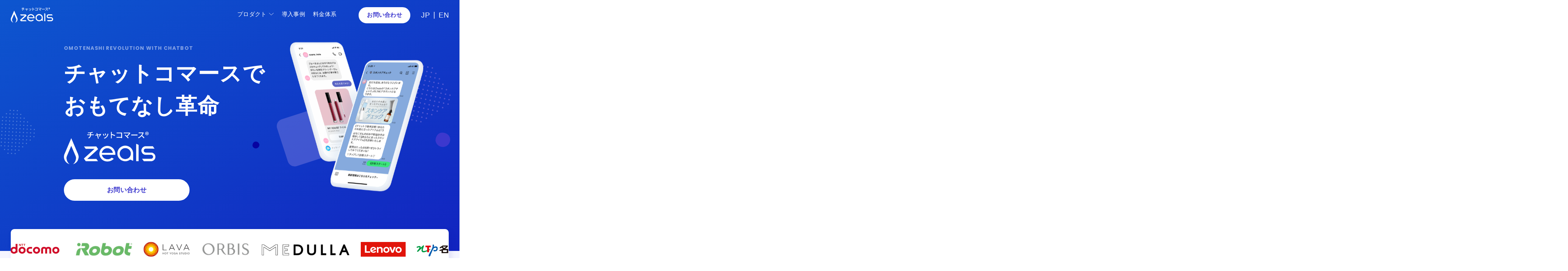

--- FILE ---
content_type: text/html; charset=UTF-8
request_url: https://chatcommerce.zeals.co.jp/
body_size: 13940
content:
<!DOCTYPE html>
<html lang="ja">
<head>
	<!-- Google Tag Manager -->
<script>(function(w,d,s,l,i){w[l]=w[l]||[];w[l].push({'gtm.start':
new Date().getTime(),event:'gtm.js'});var f=d.getElementsByTagName(s)[0],
j=d.createElement(s),dl=l!='dataLayer'?'&l='+l:'';j.async=true;j.src=
'https://www.googletagmanager.com/gtm.js?id='+i+dl;f.parentNode.insertBefore(j,f);
})(window,document,'script','dataLayer','GTM-N2JRMX6');</script>
<!-- End Google Tag Manager -->
  <meta charset="utf-8" />
  <meta http-equiv="X-UA-Compatible" content="IE=edge" />
  <meta name="viewport" content="width=device-width,initial-scale=1" />
  <meta name="format-detection" content="email=no,telephone=no,address=no" />

  <link rel="icon" href="https://chatcommerce.zeals.co.jp/wp-content/themes/zeals/assets/images/icon_16x16.png" sizes="16x16" type="image/png" />
  <link rel="icon" href="https://chatcommerce.zeals.co.jp/wp-content/themes/zeals/assets/images/icon_32x32.png" sizes="32x32" type="image/png" />
  <link rel="icon" href="https://chatcommerce.zeals.co.jp/wp-content/themes/zeals/assets/images/icon_48x48.png" sizes="48x48" type="image/png" />
  <link rel="icon" href="https://chatcommerce.zeals.co.jp/wp-content/themes/zeals/assets/images/icon_62x62.png" sizes="62x62" type="image/png" />
  <link rel="apple-touch-icon-precomposed" href="https://chatcommerce.zeals.co.jp/wp-content/themes/zeals/assets/images/icon_150x150.png" />
  <link rel="icon" href="https://chatcommerce.zeals.co.jp/wp-content/themes/zeals/assets/images/favicon.ico">

  <!--  CSS  -->
  <link rel="stylesheet" href="https://chatcommerce.zeals.co.jp/wp-content/themes/zeals/assets/css/swiper-bundle.min.css" />
  <link rel="stylesheet" href="https://chatcommerce.zeals.co.jp/wp-content/themes/zeals/assets/css/lity.min.css" />
  <!-- 編集禁止CSS -->
  <link rel="stylesheet" href="https://chatcommerce.zeals.co.jp/wp-content/themes/zeals/assets/css/master.css?20260120041959" />
  <!-- 編集許可CSS -->
  <link rel="stylesheet" href="https://chatcommerce.zeals.co.jp/wp-content/themes/zeals/assets/css/style.css?20260120041959" />
  <!--  CSS  -->

  <!--  FONT  -->
  <link rel="preconnect" href="https://fonts.gstatic.com">
  <link href="https://fonts.googleapis.com/css2?family=Noto+Sans+JP:wght@400;500;700&family=Poppins:wght@700&display=auto" rel="stylesheet">
  <!--  FONT  -->

	
		<!-- All in One SEO 4.1.2.3 -->
		<title>チャットコマースならジールス - チャットコマースでおもてなし革命</title>
		<meta name="description" content="チャットコマースでおもてなし革命"/>
		<link rel="canonical" href="https://chatcommerce.zeals.co.jp/" />
		<meta property="og:site_name" content="チャットコマースならジールス - チャットコマースでおもてなし革命" />
		<meta property="og:type" content="website" />
		<meta property="og:title" content="チャットコマースでおもてなし革命" />
		<meta property="og:description" content="LINEに搭載したチャットボットでの接客体験を通じてユーザーの購買行動を後押しする完全成果報酬型サービス。" />
		<meta property="og:url" content="https://chatcommerce.zeals.co.jp/" />
		<meta property="og:image" content="https://chatcommerce.zeals.co.jp/wp-content/uploads/2021/06/zeals.png" />
		<meta property="og:image:secure_url" content="https://chatcommerce.zeals.co.jp/wp-content/uploads/2021/06/zeals.png" />
		<meta name="twitter:card" content="summary" />
		<meta name="twitter:domain" content="chatcommerce.zeals.co.jp" />
		<meta name="twitter:title" content="チャットコマースでおもてなし革命" />
		<meta name="twitter:description" content="LINEに搭載したチャットボットでの接客体験を通じてユーザーの購買行動を後押しする完全成果報酬型サービス。" />
		<meta name="twitter:image" content="http://chatcommerce.zeals.co.jp/wp-content/uploads/2021/06/zeals.png" />
		<script type="application/ld+json" class="aioseo-schema">
			{"@context":"https:\/\/schema.org","@graph":[{"@type":"WebSite","@id":"https:\/\/chatcommerce.zeals.co.jp\/#website","url":"https:\/\/chatcommerce.zeals.co.jp\/","name":"\u30c1\u30e3\u30c3\u30c8\u30b3\u30de\u30fc\u30b9\u306a\u3089\u30b8\u30fc\u30eb\u30b9","description":"\u30c1\u30e3\u30c3\u30c8\u30b3\u30de\u30fc\u30b9\u3067\u304a\u3082\u3066\u306a\u3057\u9769\u547d","publisher":{"@id":"https:\/\/chatcommerce.zeals.co.jp\/#organization"},"potentialAction":{"@type":"SearchAction","target":"https:\/\/chatcommerce.zeals.co.jp\/?s={search_term_string}","query-input":"required name=search_term_string"}},{"@type":"Organization","@id":"https:\/\/chatcommerce.zeals.co.jp\/#organization","name":"\u30c1\u30e3\u30c3\u30c8\u30b3\u30de\u30fc\u30b9\u306a\u3089\u300c\u30b8\u30fc\u30eb\u30b9\u300d","url":"https:\/\/chatcommerce.zeals.co.jp\/"},{"@type":"BreadcrumbList","@id":"https:\/\/chatcommerce.zeals.co.jp\/#breadcrumblist","itemListElement":[{"@type":"ListItem","@id":"https:\/\/chatcommerce.zeals.co.jp\/#listItem","position":"1","item":{"@type":"WebPage","@id":"https:\/\/chatcommerce.zeals.co.jp\/","name":"\u30db\u30fc\u30e0","description":"\u30c1\u30e3\u30c3\u30c8\u30b3\u30de\u30fc\u30b9\u3067\u304a\u3082\u3066\u306a\u3057\u9769\u547d","url":"https:\/\/chatcommerce.zeals.co.jp\/"}}]},{"@type":"CollectionPage","@id":"https:\/\/chatcommerce.zeals.co.jp\/#collectionpage","url":"https:\/\/chatcommerce.zeals.co.jp\/","name":"\u30c1\u30e3\u30c3\u30c8\u30b3\u30de\u30fc\u30b9\u306a\u3089\u30b8\u30fc\u30eb\u30b9 - \u30c1\u30e3\u30c3\u30c8\u30b3\u30de\u30fc\u30b9\u3067\u304a\u3082\u3066\u306a\u3057\u9769\u547d","description":"\u30c1\u30e3\u30c3\u30c8\u30b3\u30de\u30fc\u30b9\u3067\u304a\u3082\u3066\u306a\u3057\u9769\u547d","inLanguage":"ja","isPartOf":{"@id":"https:\/\/chatcommerce.zeals.co.jp\/#website"},"breadcrumb":{"@id":"https:\/\/chatcommerce.zeals.co.jp\/#breadcrumblist"},"about":{"@id":"https:\/\/chatcommerce.zeals.co.jp\/#organization"}}]}
		</script>
		<!-- All in One SEO -->

<style id='wp-img-auto-sizes-contain-inline-css' type='text/css'>
img:is([sizes=auto i],[sizes^="auto," i]){contain-intrinsic-size:3000px 1500px}
/*# sourceURL=wp-img-auto-sizes-contain-inline-css */
</style>
<style id='wp-emoji-styles-inline-css' type='text/css'>

	img.wp-smiley, img.emoji {
		display: inline !important;
		border: none !important;
		box-shadow: none !important;
		height: 1em !important;
		width: 1em !important;
		margin: 0 0.07em !important;
		vertical-align: -0.1em !important;
		background: none !important;
		padding: 0 !important;
	}
/*# sourceURL=wp-emoji-styles-inline-css */
</style>
<style id='wp-block-library-inline-css' type='text/css'>
:root{--wp-block-synced-color:#7a00df;--wp-block-synced-color--rgb:122,0,223;--wp-bound-block-color:var(--wp-block-synced-color);--wp-editor-canvas-background:#ddd;--wp-admin-theme-color:#007cba;--wp-admin-theme-color--rgb:0,124,186;--wp-admin-theme-color-darker-10:#006ba1;--wp-admin-theme-color-darker-10--rgb:0,107,160.5;--wp-admin-theme-color-darker-20:#005a87;--wp-admin-theme-color-darker-20--rgb:0,90,135;--wp-admin-border-width-focus:2px}@media (min-resolution:192dpi){:root{--wp-admin-border-width-focus:1.5px}}.wp-element-button{cursor:pointer}:root .has-very-light-gray-background-color{background-color:#eee}:root .has-very-dark-gray-background-color{background-color:#313131}:root .has-very-light-gray-color{color:#eee}:root .has-very-dark-gray-color{color:#313131}:root .has-vivid-green-cyan-to-vivid-cyan-blue-gradient-background{background:linear-gradient(135deg,#00d084,#0693e3)}:root .has-purple-crush-gradient-background{background:linear-gradient(135deg,#34e2e4,#4721fb 50%,#ab1dfe)}:root .has-hazy-dawn-gradient-background{background:linear-gradient(135deg,#faaca8,#dad0ec)}:root .has-subdued-olive-gradient-background{background:linear-gradient(135deg,#fafae1,#67a671)}:root .has-atomic-cream-gradient-background{background:linear-gradient(135deg,#fdd79a,#004a59)}:root .has-nightshade-gradient-background{background:linear-gradient(135deg,#330968,#31cdcf)}:root .has-midnight-gradient-background{background:linear-gradient(135deg,#020381,#2874fc)}:root{--wp--preset--font-size--normal:16px;--wp--preset--font-size--huge:42px}.has-regular-font-size{font-size:1em}.has-larger-font-size{font-size:2.625em}.has-normal-font-size{font-size:var(--wp--preset--font-size--normal)}.has-huge-font-size{font-size:var(--wp--preset--font-size--huge)}.has-text-align-center{text-align:center}.has-text-align-left{text-align:left}.has-text-align-right{text-align:right}.has-fit-text{white-space:nowrap!important}#end-resizable-editor-section{display:none}.aligncenter{clear:both}.items-justified-left{justify-content:flex-start}.items-justified-center{justify-content:center}.items-justified-right{justify-content:flex-end}.items-justified-space-between{justify-content:space-between}.screen-reader-text{border:0;clip-path:inset(50%);height:1px;margin:-1px;overflow:hidden;padding:0;position:absolute;width:1px;word-wrap:normal!important}.screen-reader-text:focus{background-color:#ddd;clip-path:none;color:#444;display:block;font-size:1em;height:auto;left:5px;line-height:normal;padding:15px 23px 14px;text-decoration:none;top:5px;width:auto;z-index:100000}html :where(.has-border-color){border-style:solid}html :where([style*=border-top-color]){border-top-style:solid}html :where([style*=border-right-color]){border-right-style:solid}html :where([style*=border-bottom-color]){border-bottom-style:solid}html :where([style*=border-left-color]){border-left-style:solid}html :where([style*=border-width]){border-style:solid}html :where([style*=border-top-width]){border-top-style:solid}html :where([style*=border-right-width]){border-right-style:solid}html :where([style*=border-bottom-width]){border-bottom-style:solid}html :where([style*=border-left-width]){border-left-style:solid}html :where(img[class*=wp-image-]){height:auto;max-width:100%}:where(figure){margin:0 0 1em}html :where(.is-position-sticky){--wp-admin--admin-bar--position-offset:var(--wp-admin--admin-bar--height,0px)}@media screen and (max-width:600px){html :where(.is-position-sticky){--wp-admin--admin-bar--position-offset:0px}}
/*wp_block_styles_on_demand_placeholder:696f026fd2c0a*/
/*# sourceURL=wp-block-library-inline-css */
</style>
<style id='classic-theme-styles-inline-css' type='text/css'>
/*! This file is auto-generated */
.wp-block-button__link{color:#fff;background-color:#32373c;border-radius:9999px;box-shadow:none;text-decoration:none;padding:calc(.667em + 2px) calc(1.333em + 2px);font-size:1.125em}.wp-block-file__button{background:#32373c;color:#fff;text-decoration:none}
/*# sourceURL=/wp-includes/css/classic-themes.min.css */
</style>
<link rel='stylesheet' id='bogo-css' href='https://chatcommerce.zeals.co.jp/wp-content/plugins/bogo/includes/css/style.css?ver=3.5.1' type='text/css' media='all' />
<link rel="https://api.w.org/" href="https://chatcommerce.zeals.co.jp/wp-json/" /><link rel="EditURI" type="application/rsd+xml" title="RSD" href="https://chatcommerce.zeals.co.jp/xmlrpc.php?rsd" />
<meta name="generator" content="WordPress 6.9" />
<link rel="alternate" hreflang="ja" href="https://chatcommerce.zeals.co.jp/" />
<link rel="alternate" hreflang="en-US" href="https://chatcommerce.zeals.co.jp/en/" />
<link rel="icon" href="https://chatcommerce.zeals.co.jp/wp-content/uploads/2021/10/cropped-favicon512x512-32x32.png" sizes="32x32" />
<link rel="icon" href="https://chatcommerce.zeals.co.jp/wp-content/uploads/2021/10/cropped-favicon512x512-192x192.png" sizes="192x192" />
<link rel="apple-touch-icon" href="https://chatcommerce.zeals.co.jp/wp-content/uploads/2021/10/cropped-favicon512x512-180x180.png" />
<meta name="msapplication-TileImage" content="https://chatcommerce.zeals.co.jp/wp-content/uploads/2021/10/cropped-favicon512x512-270x270.png" />

	<meta name="facebook-domain-verification" content="g7up977oq2bacx6yxvuc3jz4cbp2jg" />
	
</head>
<body>
	<!-- Google Tag Manager (noscript) -->
	<noscript><iframe src="https://www.googletagmanager.com/ns.html?id=GTM-N2JRMX6"　height="0" width="0" style="display:none;visibility:hidden"></iframe></noscript>
	<!-- End Google Tag Manager (noscript) -->
<header>
  <section class="p-header">
    <div class="p-header__inner">
      <h1 class="p-header__logo">
        <a href="https://chatcommerce.zeals.co.jp/">
          <img src="https://chatcommerce.zeals.co.jp/wp-content/themes/zeals/assets/images/logo_zeals.png" alt="zeals">
        </a>
      </h1>
      <div class="p-header__navList">
        <ul>
          <li class="has-sub">
            <p class="p-header__navList__text">プロダクト</p>
            <div class="p-header__navList__subNavList">
              <ul>
                <li>
                  <p class="p-header__navList__subNavList__text">
                    <a href="https://chatcommerce.zeals.co.jp/feature">ジールスの特徴</a>
                  </p>
                </li>
                <li>
                  <p class="p-header__navList__subNavList__text">
                    <a href="https://chatcommerce.zeals.co.jp/security">セキュリティ</a>
                  </p>
                </li>
              </ul>
            </div>
          </li>
          <li>
            <p class="p-header__navList__text">
              <a href="https://zeals.co.jp/case/blog/" target="_blank">導入事例</a>
            </p>
          </li>
          <li>
            <p class="p-header__navList__text">
              <a href="https://chatcommerce.zeals.co.jp/price">料金体系</a>
            </p>
          
          <li>
          </li>
        </ul>
      </div>
      <p class="p-header__button">
        <!--<a href="https://form.run/@zeals-chat-commerce-doc" target="_blank">資料請求</a>-->
        <a href="https://go.zeals.ai/contact" target="_blank">お問い合わせ</a>
      </p>
      <div class="p-header__languageList">
                <ul>
          <li>
            <p class="p-header__languageList__language">
              <a href="https://chatcommerce.zeals.co.jp/">JP</a>
            </p>
          </li>
          <li>
            <p class="p-header__languageList__language">
              <a href="https://chatcommerce.zeals.co.jp/en/">EN</a>
            </p>
          </li>
        </ul>
      </div>
      <div class="p-header__humberger">
        <p class="p-header__humberger__icon">
          <img src="https://chatcommerce.zeals.co.jp/wp-content/themes/zeals/assets/images/icon_humberger.svg" alt="メニュー開">
        </p>
      </div>
    </div>
  </section>
</header>

<main>
  <section class="p-topFv">
    <div class="l-container">
      <div class="p-topFv__inner">
        <div class="p-topFv__content">
          <p class="p-topFv__content__smartphone">
            <img src="https://chatcommerce.zeals.co.jp/wp-content/themes/zeals/assets/images/topFv_smartphone.png" alt="">
          </p>
                    <div class="p-topFv__content__decoItem u-inview">
            <p class="p-topFv__content__decoItem__item p-topFv__content__decoItem__item--item1">
              <img src="https://chatcommerce.zeals.co.jp/wp-content/themes/zeals/assets/images/topFv_deco_1.svg" alt="">
            </p>
            <p class="p-topFv__content__decoItem__item p-topFv__content__decoItem__item--item2">
              <img src="https://chatcommerce.zeals.co.jp/wp-content/themes/zeals/assets/images/topFv_deco_2.svg" alt="">
            </p>
            <p class="p-topFv__content__decoItem__item p-topFv__content__decoItem__item--item3">
              <img src="https://chatcommerce.zeals.co.jp/wp-content/themes/zeals/assets/images/topFv_deco_3.svg" alt="">
            </p>
            <p class="p-topFv__content__decoItem__item p-topFv__content__decoItem__item--item4">
              <img src="https://chatcommerce.zeals.co.jp/wp-content/themes/zeals/assets/images/topFv_deco_4.svg" alt="">
            </p>
            <p class="p-topFv__content__decoItem__item p-topFv__content__decoItem__item--item6">
              <img src="https://chatcommerce.zeals.co.jp/wp-content/themes/zeals/assets/images/topFv_deco_6.svg" alt="">
            </p>
            <p class="p-topFv__content__decoItem__item p-topFv__content__decoItem__item--item5">
              <img src="https://chatcommerce.zeals.co.jp/wp-content/themes/zeals/assets/images/topFv_deco_5.svg" alt="">
            </p>
          </div>
          <div class="p-topFv__content__textBox">
            <p class="p-topFv__content__textBox__copy">OMOTENASHI REVOLUTION WITH CHATBOT</p>
            <h2 class="p-topFv__content__textBox__title">チャットコマースで<br>おもてなし革命</h2>
          </div>
          <div class="p-topFv__content__logoBox">
            <!--<p class="p-topFv__content__logoBox__text">チャットコマース</p>-->
            <p class="p-topFv__content__logoBox__logo">
              <img src="https://chatcommerce.zeals.co.jp/wp-content/themes/zeals/assets/images/logo_zeals.png" alt="zeals">
            </p>
          </div>
          <div class="p-topFv__content__buttonList">
            <ul>
              <li>
                <p class="p-topFv__content__buttonList__button">
                  <!--<a href="https://form.run/@zeals-chat-commerce-doc" target="_blank">資料請求</a>-->
                  <a href="https://go.zeals.ai/contact" target="_blank">お問い合わせ</a>
                </p>
              </li>
              <!-- <li>
                <p class="p-topFv__content__buttonList__button p-topFv__content__buttonList__button--demo">
                  <a href="https://factwisdom.com/zlsdxdmbotcc" target="_blank">デモを試してみる</a>
                </p>
              </li> -->
            </ul>
          </div>

        </div>
        <div class="p-topFv__logoList">
          <ul>
            <li>
              <p class="p-topFv__logoList__logo">
                <img src="https://chatcommerce.zeals.co.jp/wp-content/themes/zeals/assets/images/topFv_logo_1.png" alt="">
              </p>
            </li>
            <li>
              <p class="p-topFv__logoList__logo">
                <img src="https://chatcommerce.zeals.co.jp/wp-content/themes/zeals/assets/images/topFv_logo_2.png" alt="">
              </p>
            </li>
            <li>
              <p class="p-topFv__logoList__logo">
                <img src="https://chatcommerce.zeals.co.jp/wp-content/themes/zeals/assets/images/topFv_logo_3.png" alt="">
              </p>
            </li>
            <li>
              <p class="p-topFv__logoList__logo">
                <img src="https://chatcommerce.zeals.co.jp/wp-content/themes/zeals/assets/images/topFv_logo_4.png" alt="">
              </p>
            </li>
            <li>
              <p class="p-topFv__logoList__logo">
                <img src="https://chatcommerce.zeals.co.jp/wp-content/themes/zeals/assets/images/topFv_logo_5.png" alt="">
              </p>
            </li>
            <li>
              <p class="p-topFv__logoList__logo">
                <img src="https://chatcommerce.zeals.co.jp/wp-content/themes/zeals/assets/images/topFv_logo_6.png" alt="">
              </p>
            </li>
            <li>
              <p class="p-topFv__logoList__logo">
                <img src="https://chatcommerce.zeals.co.jp/wp-content/themes/zeals/assets/images/topFv_logo_7.png" alt="">
              </p>
            </li>
            <li>
              <p class="p-topFv__logoList__logo">
                <img src="https://chatcommerce.zeals.co.jp/wp-content/themes/zeals/assets/images/topFv_logo_8.png" alt="">
              </p>
            </li>
            <li>
              <p class="p-topFv__logoList__logo">
                <img src="https://chatcommerce.zeals.co.jp/wp-content/themes/zeals/assets/images/topFv_logo_9.png" alt="">
              </p>
            </li>
            <li>
              <p class="p-topFv__logoList__logo">
                <img src="https://chatcommerce.zeals.co.jp/wp-content/themes/zeals/assets/images/topFv_logo_10.png" alt="">
              </p>
            </li>
            <li>
            <li>
              <p class="p-topFv__logoList__logo">
                <img src="https://chatcommerce.zeals.co.jp/wp-content/themes/zeals/assets/images/topFv_logo_11.png" alt="">
              </p>
            </li>
            <li>
              <p class="p-topFv__logoList__logo">
                <img src="https://chatcommerce.zeals.co.jp/wp-content/themes/zeals/assets/images/topFv_logo_12.png" alt="">
              </p>
            </li>
            <li>
              <p class="p-topFv__logoList__logo">
                <img src="https://chatcommerce.zeals.co.jp/wp-content/themes/zeals/assets/images/topFv_logo_13.png" alt="">
              </p>
            </li>
            <li>
              <p class="p-topFv__logoList__logo">
                <img src="https://chatcommerce.zeals.co.jp/wp-content/themes/zeals/assets/images/topFv_logo_14.png" alt="">
              </p>
            </li>
            <li>
              <p class="p-topFv__logoList__logo">
                <img src="https://chatcommerce.zeals.co.jp/wp-content/themes/zeals/assets/images/topFv_logo_15.png" alt="">
              </p>
            </li>
            <li>
              <p class="p-topFv__logoList__logo">
                <img src="https://chatcommerce.zeals.co.jp/wp-content/themes/zeals/assets/images/topFv_logo_16.png" alt="">
              </p>
            </li>
          </ul>
          <ul>
            <li>
              <p class="p-topFv__logoList__logo">
                <img src="https://chatcommerce.zeals.co.jp/wp-content/themes/zeals/assets/images/topFv_logo_1.png" alt="">
              </p>
            </li>
            <li>
              <p class="p-topFv__logoList__logo">
                <img src="https://chatcommerce.zeals.co.jp/wp-content/themes/zeals/assets/images/topFv_logo_2.png" alt="">
              </p>
            </li>
            <li>
              <p class="p-topFv__logoList__logo">
                <img src="https://chatcommerce.zeals.co.jp/wp-content/themes/zeals/assets/images/topFv_logo_3.png" alt="">
              </p>
            </li>
            <li>
              <p class="p-topFv__logoList__logo">
                <img src="https://chatcommerce.zeals.co.jp/wp-content/themes/zeals/assets/images/topFv_logo_4.png" alt="">
              </p>
            </li>
            <li>
              <p class="p-topFv__logoList__logo">
                <img src="https://chatcommerce.zeals.co.jp/wp-content/themes/zeals/assets/images/topFv_logo_5.png" alt="">
              </p>
            </li>
            <li>
              <p class="p-topFv__logoList__logo">
                <img src="https://chatcommerce.zeals.co.jp/wp-content/themes/zeals/assets/images/topFv_logo_6.png" alt="">
              </p>
            </li>
            <li>
              <p class="p-topFv__logoList__logo">
                <img src="https://chatcommerce.zeals.co.jp/wp-content/themes/zeals/assets/images/topFv_logo_7.png" alt="">
              </p>
            </li>
            <li>
              <p class="p-topFv__logoList__logo">
                <img src="https://chatcommerce.zeals.co.jp/wp-content/themes/zeals/assets/images/topFv_logo_8.png" alt="">
              </p>
            </li>
            <li>
              <p class="p-topFv__logoList__logo">
                <img src="https://chatcommerce.zeals.co.jp/wp-content/themes/zeals/assets/images/topFv_logo_9.png" alt="">
              </p>
            </li>
            <li>
              <p class="p-topFv__logoList__logo">
                <img src="https://chatcommerce.zeals.co.jp/wp-content/themes/zeals/assets/images/topFv_logo_10.png" alt="">
              </p>
            </li>
            <li>
            <li>
              <p class="p-topFv__logoList__logo">
                <img src="https://chatcommerce.zeals.co.jp/wp-content/themes/zeals/assets/images/topFv_logo_11.png" alt="">
              </p>
            </li>
            <li>
              <p class="p-topFv__logoList__logo">
                <img src="https://chatcommerce.zeals.co.jp/wp-content/themes/zeals/assets/images/topFv_logo_12.png" alt="">
              </p>
            </li>
            <li>
              <p class="p-topFv__logoList__logo">
                <img src="https://chatcommerce.zeals.co.jp/wp-content/themes/zeals/assets/images/topFv_logo_13.png" alt="">
              </p>
            </li>
            <li>
              <p class="p-topFv__logoList__logo">
                <img src="https://chatcommerce.zeals.co.jp/wp-content/themes/zeals/assets/images/topFv_logo_14.png" alt="">
              </p>
            </li>
            <li>
              <p class="p-topFv__logoList__logo">
                <img src="https://chatcommerce.zeals.co.jp/wp-content/themes/zeals/assets/images/topFv_logo_15.png" alt="">
              </p>
            </li>
            <li>
              <p class="p-topFv__logoList__logo">
                <img src="https://chatcommerce.zeals.co.jp/wp-content/themes/zeals/assets/images/topFv_logo_16.png" alt="">
              </p>
            </li>
          </ul>
        </div>
      </div>
    </div>
  </section>
  <section class="p-topAbout">
    <div class="l-container">
      <div class="p-topAbout__inner">
        <div class="p-topAbout__titleBox">
          <h2 class="p-topAbout__titleBox__title">チャットコマース<sup>®️</sup><br class="is-sp">「ジールス」とは？</h2>
          <p class="p-topAbout__titleBox__text">AIチャットボット×コミュニケーションデザインで<br class="is-sp">ユーザーに新たな接客体験・購買体験を届ける<br class="is-sp">完全成果報酬型サービスです。</p>
          <p><font color="#a9a9a9"><br class="is-pc">※チャットコマース®️は株式会社ZEALSの登録商標です。</font></p>
        </div>
        <div class="p-topAbout__aboutList">
          <ul>
            <li>
              <div class="p-topAbout__aboutList__aboutBox">
                <p class="p-topAbout__aboutList__aboutBox__icon">
                  <img src="https://chatcommerce.zeals.co.jp/wp-content/themes/zeals/assets/images/topAbout_icon_1.png" alt="zeals">
                </p>
                <h3 class="p-topAbout__aboutList__aboutBox__title">完全成果報酬</h3>
                <p class="p-topAbout__aboutList__aboutBox__text">AIチャットボットの制作費用や運用コストはすべて不要。リスクなく導入できます。成果が上がるまで、費用はいただきません。</p>
                <p><font color="#a9a9a9"><br>※実施には審査が必要です。<br>※LINE公式アカウントの費用は別途発生します。</font></p>
              </div>
            </li>
            <li>
              <div class="p-topAbout__aboutList__aboutBox">
                <p class="p-topAbout__aboutList__aboutBox__icon">
                  <img src="https://chatcommerce.zeals.co.jp/wp-content/themes/zeals/assets/images/topAbout_icon_2.png" alt="">
                </p>
                <h3 class="p-topAbout__aboutList__aboutBox__title">導入工数ゼロ</h3>
                <p class="p-topAbout__aboutList__aboutBox__text">導入工数が極めて少なく、スピーディーに開始可能。導入後のサポートも専属のスタッフが担当し企業のマーケティング・セールス活動に貢献します。</p>
              </div>
            </li>
            <li>
              <div class="p-topAbout__aboutList__aboutBox">
                <p class="p-topAbout__aboutList__aboutBox__icon">
                  <img src="https://chatcommerce.zeals.co.jp/wp-content/themes/zeals/assets/images/topAbout_icon_3.png" alt="">
                </p>
                <h3 class="p-topAbout__aboutList__aboutBox__title">高度なコミュニケーション<br>デザイン</h3>
                <p class="p-topAbout__aboutList__aboutBox__text">専属のコミュニケーションデザイナーが、蓄積された会話データと、400社以上のお客様に提供してきた実績から、ユーザーの行動を後押しする会話を設計します。</p>
              </div>
            </li>
          </ul>
        </div>
        <div class="p-topAbout__decoItem u-inview">
          <p class="p-topAbout__decoItem__item p-topAbout__decoItem__item--item1">
            <img src="https://chatcommerce.zeals.co.jp/wp-content/themes/zeals/assets/images/topAbout_deco_1.svg" alt="">
          </p>
          <p class="p-topAbout__decoItem__item p-topAbout__decoItem__item--item2">
            <img src="https://chatcommerce.zeals.co.jp/wp-content/themes/zeals/assets/images/topAbout_deco_2.svg" alt="">
          </p>
          <p class="p-topAbout__decoItem__item p-topAbout__decoItem__item--item3">
            <img src="https://chatcommerce.zeals.co.jp/wp-content/themes/zeals/assets/images/topAbout_deco_3.svg" alt="">
          </p>
          <p class="p-topAbout__decoItem__item p-topAbout__decoItem__item--item4">
            <img src="https://chatcommerce.zeals.co.jp/wp-content/themes/zeals/assets/images/topAbout_deco_4.svg" alt="">
          </p>
        </div>
      </div>
    </div>
  </section>
  <section class="p-topCasestudy">
    <div class="l-container">
      <div class="p-topCasestudy__inner">
        <div class="p-topCasestudy__casestudyList">
          <div class="swiper-container">
            <div class="swiper-wrapper">
              <div class="swiper-slide">
                <div class="p-topCasestudy__casestudyList__casestudyBox p-topCasestudy__casestudyList__casestudyBox--casestudy1">
                  <p class="p-topCasestudy__casestudyList__casestudyBox__image">
                    <img src="https://chatcommerce.zeals.co.jp/wp-content/themes/zeals/assets/images/casestudy_smartphone_1.png" alt="">
                  </p>
                  <p class="p-topCasestudy__casestudyList__casestudyBox__copyright">&copy;HP/OKTP</p>
                  <div class="p-topCasestudy__casestudyList__casestudyBox__textBox">
                    <h2 class="p-topCasestudy__casestudyList__casestudyBox__textBox__title">岡山トヨペット様の<br class="is-pc">取り組み</h2>
                    <p class="p-topCasestudy__casestudyList__casestudyBox__textBox__text">電話やハガキDMで案内していた車検や点検の入庫予約をチャットコマース「ジールス」で自動化。車検前の適切なタイミングでの案内も自動で配信し、これまで課題となっていたお客様とスタッフのすれ違いを解消。</p>
                    <div class="p-topCasestudy__casestudyList__casestudyBox__textBox__numberBox">
                      <p class="p-topCasestudy__casestudyList__casestudyBox__textBox__numberBox__title">作業工数</p>
                      <p class="p-topCasestudy__casestudyList__casestudyBox__textBox__numberBox__number">80％削減</p>
                    </div>
                  </div>
                </div>
              </div>
              <div class="swiper-slide">
                <div class="p-topCasestudy__casestudyList__casestudyBox p-topCasestudy__casestudyList__casestudyBox--casestudy2">
                  <p class="p-topCasestudy__casestudyList__casestudyBox__image">
                    <img src="https://chatcommerce.zeals.co.jp/wp-content/themes/zeals/assets/images/casestudy_smartphone_2.png" alt="">
                  </p>
                  <div class="p-topCasestudy__casestudyList__casestudyBox__textBox">
                    <h2 class="p-topCasestudy__casestudyList__casestudyBox__textBox__title">株式会社BULK HOMME<br>様の取り組み</h2>
                    <p class="p-topCasestudy__casestudyList__casestudyBox__textBox__text">チャットコマース「ジールス」を導入した最初の月から効果を実感。スピーディーかつ大幅に顧客獲得単価を改善。</p>
                    <div class="p-topCasestudy__casestudyList__casestudyBox__textBox__numberBox">
                      <p class="p-topCasestudy__casestudyList__casestudyBox__textBox__numberBox__title">CPA</p>
                      <p class="p-topCasestudy__casestudyList__casestudyBox__textBox__numberBox__number">257％改善</p>
                    </div>
                  </div>
                </div>
              </div>
              <div class="swiper-slide">
                <div class="p-topCasestudy__casestudyList__casestudyBox p-topCasestudy__casestudyList__casestudyBox--casestudy3">
                  <p class="p-topCasestudy__casestudyList__casestudyBox__image">
                    <img src="https://chatcommerce.zeals.co.jp/wp-content/themes/zeals/assets/images/casestudy_smartphone_3.png" alt="">
                  </p>
                  <div class="p-topCasestudy__casestudyList__casestudyBox__textBox">
                    <h2 class="p-topCasestudy__casestudyList__casestudyBox__textBox__title">ホットヨガスタジオLAVA<br>様の取り組み</h2>
                    <p class="p-topCasestudy__casestudyList__casestudyBox__textBox__text">チャットコマース「ジールス」が、体験申し込みまでのコミュニケーションを自動化。お客様の目的に応じた丁寧なヒアリングを行い、高い入会率を実現。</p>
                    <div class="p-topCasestudy__casestudyList__casestudyBox__textBox__numberBox">
                      <p class="p-topCasestudy__casestudyList__casestudyBox__textBox__numberBox__title"></p>
                      <p class="p-topCasestudy__casestudyList__casestudyBox__textBox__numberBox__number">入会率大幅UP</p>
                    </div>
                  </div>
                </div>
              </div>
            </div>
            <div class="swiper-button-prev"></div>
            <div class="swiper-button-next"></div>
            <div class="swiper-pagination"></div>
          </div>
        </div>
        <div class="p-topCasestudy__decoItem u-inview">
          <p class="p-topCasestudy__decoItem__item p-topCasestudy__decoItem__item--item1">
            <img src="https://chatcommerce.zeals.co.jp/wp-content/themes/zeals/assets/images/topCasestudy_deco_1.svg" alt="">
          </p>
        </div>
      </div>
    </div>
  </section>
  <section class="p-topReason">
    <div class="p-topReason__inner">
      <h2 class="p-topReason__title">ジールスが選ばれる理由</h2>
      <div class="p-topReason__reasonList">
        <ul>
          <li>
            <div class="p-topReason__reasonList__reasonBox p-topReason__reasonList__reasonBox--reason1">
              <div class="p-topReason__reasonList__reasonBox__inner">
                <div class="p-topReason__reasonList__reasonBox__rightBox">
                  <div class="p-topReason__reasonList__reasonBox__rightBox__illust"></div>
                  <div class="p-topReason__reasonList__reasonBox__rightBox__decoItem u-inview">
                    <p class="p-topReason__reasonList__reasonBox__rightBox__decoItem__item p-topReason__reasonList__reasonBox__rightBox__decoItem__item--item1">
                      <img src="https://chatcommerce.zeals.co.jp/wp-content/themes/zeals/assets/images/topReasib_1_deco_1.svg" alt="">
                    </p>
                    <p class="p-topReason__reasonList__reasonBox__rightBox__decoItem__item p-topReason__reasonList__reasonBox__rightBox__decoItem__item--item2">
                      <img src="https://chatcommerce.zeals.co.jp/wp-content/themes/zeals/assets/images/topReasib_1_deco_2.svg" alt="">
                    </p>
                    <p class="p-topReason__reasonList__reasonBox__rightBox__decoItem__item p-topReason__reasonList__reasonBox__rightBox__decoItem__item--item3">
                      <img src="https://chatcommerce.zeals.co.jp/wp-content/themes/zeals/assets/images/topReasib_1_deco_3.svg" alt="">
                    </p>
                  </div>
                </div>
                <div class="p-topReason__reasonList__reasonBox__leftBox">
                  <div class="p-topReason__reasonList__reasonBox__leftBox__textBox">
                    <h3 class="p-topReason__reasonList__reasonBox__leftBox__textBox__title">業界最大規模の<br class="is-pc">専門チームを組成</h3>
                    <p class="p-topReason__reasonList__reasonBox__leftBox__textBox__text">チャットコマース市場は成長分野であり、スピード感のある開発と、会話データに基づくコミュニケーションデザインが必須です。<span class="span-blue"><br><br>●グローバルな開発体制で先端技術やトレンドに迅速対応<br>●専属のコミュニケーションデザイナーが会話体験を継続改善<br>●ブランドや商品を深く理解したオーダーメイドの施策提案</span><br><br>業界で最も充実した開発・運用体制により、大規模なプロジェクトでも高い成果を出し続けています。</p>
                  </div>
                </div>

              </div>
            </div>
          </li>
          <li>
            <div class="p-topReason__reasonList__reasonBox p-topReason__reasonList__reasonBox--reason2">
              <div class="p-topReason__reasonList__reasonBox__inner">
                <div class="p-topReason__reasonList__reasonBox__rightBox">
                  <div class="p-topReason__reasonList__reasonBox__rightBox__illust"></div>
                  <div class="p-topReason__reasonList__reasonBox__rightBox__decoItem u-inview">
                    <p class="p-topReason__reasonList__reasonBox__rightBox__decoItem__item p-topReason__reasonList__reasonBox__rightBox__decoItem__item--item1">
                      <img src="https://chatcommerce.zeals.co.jp/wp-content/themes/zeals/assets/images/topReasib_2_deco_1.svg" alt="">
                    </p>
                    <p class="p-topReason__reasonList__reasonBox__rightBox__decoItem__item p-topReason__reasonList__reasonBox__rightBox__decoItem__item--item2">
                      <img src="https://chatcommerce.zeals.co.jp/wp-content/themes/zeals/assets/images/topReasib_2_deco_2.svg" alt="">
                    </p>
                    <p class="p-topReason__reasonList__reasonBox__rightBox__decoItem__item p-topReason__reasonList__reasonBox__rightBox__decoItem__item--item3">
                      <img src="https://chatcommerce.zeals.co.jp/wp-content/themes/zeals/assets/images/topReasib_2_deco_3.svg" alt="">
                    </p>
                  </div>
                </div>
                <div class="p-topReason__reasonList__reasonBox__leftBox">
                  <div class="p-topReason__reasonList__reasonBox__leftBox__textBox">
                    <h3 class="p-topReason__reasonList__reasonBox__leftBox__textBox__title">安心安全の<br class="is-pc">リスクマネジメント体制</h3>
                    <p class="p-topReason__reasonList__reasonBox__leftBox__textBox__text">チャットコマースは新しい顧客獲得施策ですが、リスクに対する体制も完備しています。<span class="span-blue"><br><br>●インシデントを起こさないマネジメント組織を構成<br>●社内弁護士による各種法令、指針、ガイドラインを踏まえた厳格な広告審査体制</span><br><br>リスクに対する妥協しない体制づくりも、大手企業様に選ばれる理由です。</p>
                    <!--<p class="p-topReason__reasonList__reasonBox__leftBox__textBox__button">
                      <a href="https://chatcommerce.zeals.co.jp/price">料金について</a>
                    </p>-->
                  </div>
                </div>
              </div>
            </div>
          </li>
          <li>
            <div class="p-topReason__reasonList__reasonBox p-topReason__reasonList__reasonBox--reason3">
              <div class="p-topReason__reasonList__reasonBox__inner">
                <div class="p-topReason__reasonList__reasonBox__rightBox">
                  <div class="p-topReason__reasonList__reasonBox__rightBox__illust"></div>
                  <div class="p-topReason__reasonList__reasonBox__rightBox__decoItem u-inview">
                    <p class="p-topReason__reasonList__reasonBox__rightBox__decoItem__item p-topReason__reasonList__reasonBox__rightBox__decoItem__item--item1">
                      <img src="https://chatcommerce.zeals.co.jp/wp-content/themes/zeals/assets/images/topReasib_3_deco_1.svg" alt="">
                    </p>
                    <p class="p-topReason__reasonList__reasonBox__rightBox__decoItem__item p-topReason__reasonList__reasonBox__rightBox__decoItem__item--item2">
                      <img src="https://chatcommerce.zeals.co.jp/wp-content/themes/zeals/assets/images/topReasib_3_deco_2.svg" alt="">
                    </p>
                    <p class="p-topReason__reasonList__reasonBox__rightBox__decoItem__item p-topReason__reasonList__reasonBox__rightBox__decoItem__item--item3">
                      <img src="https://chatcommerce.zeals.co.jp/wp-content/themes/zeals/assets/images/topReasib_3_deco_3.svg" alt="">
                    </p>
                  </div>
                </div>
                <div class="p-topReason__reasonList__reasonBox__leftBox">
                  <div class="p-topReason__reasonList__reasonBox__leftBox__textBox">
                    <h3 class="p-topReason__reasonList__reasonBox__leftBox__textBox__title">豊富な機能群による<br>ハイパフォーマンス</h3>
                    <p class="p-topReason__reasonList__reasonBox__leftBox__textBox__text">チャットコマース「ジールス」は、独自機能を多数搭載し、高い成約率を実現するプロダクトです。対応が急務である、<span class="span-blue"><br><br>●3rd Party Cookie制限によるリターゲティングのパフォーマンス低下<br>●アフィリエイト広告のリスク回避、高反応維持</span><br><br>の施策としても、高い効果を発揮します。CPA改善、成約数増を実現しROIの最適化に貢献しています。</p>
                    <!--<p class="p-topReason__reasonList__reasonBox__leftBox__textBox__button">
                      <a href="https://form.run/@zeals-chat-commerce-doc" target="_blank">資料を見てみる</a>
                    </p>-->
                  </div>
                </div>
              </div>
            </div>
          </li>
          <li>
            <div class="p-topReason__reasonList__reasonBox p-topReason__reasonList__reasonBox--reason4">
              <div class="p-topReason__reasonList__reasonBox__inner">
                <div class="p-topReason__reasonList__reasonBox__rightBox">
                  <div class="p-topReason__reasonList__reasonBox__rightBox__illust"></div>
                  <div class="p-topReason__reasonList__reasonBox__rightBox__decoItem u-inview">
                    <p class="p-topReason__reasonList__reasonBox__rightBox__decoItem__item p-topReason__reasonList__reasonBox__rightBox__decoItem__item--item1">
                      <img src="https://chatcommerce.zeals.co.jp/wp-content/themes/zeals/assets/images/topReasib_2_deco_1.svg" alt="">
                    </p>
                    <p class="p-topReason__reasonList__reasonBox__rightBox__decoItem__item p-topReason__reasonList__reasonBox__rightBox__decoItem__item--item2">
                      <img src="https://chatcommerce.zeals.co.jp/wp-content/themes/zeals/assets/images/topReasib_2_deco_2.svg" alt="">
                    </p>
                    <p class="p-topReason__reasonList__reasonBox__rightBox__decoItem__item p-topReason__reasonList__reasonBox__rightBox__decoItem__item--item3">
                      <img src="https://chatcommerce.zeals.co.jp/wp-content/themes/zeals/assets/images/topReasib_2_deco_3.svg" alt="">
                    </p>
                  </div>
                </div>
                <div class="p-topReason__reasonList__reasonBox__leftBox">
                  <div class="p-topReason__reasonList__reasonBox__leftBox__textBox">
                    <h3 class="p-topReason__reasonList__reasonBox__leftBox__textBox__title">あらゆるメディアで<br>チャットコマース体験を</h3>
                    <p class="p-topReason__reasonList__reasonBox__leftBox__textBox__text">LINEをはじめ、Instagram、デジタルサイネージなどさまざまなメディアにチャットコマース「ジールス」を導入。今後さらに拡大していきます。<span class="span-blue"><br><br>●メディアの特性に合わせた最適なコミュニケーションデザインを提供<br>●高度なシステムインテグレーションで実現するオムニチャネル構想</span><br><br>お客様の行動や顧客接点が多様化し続ける中、メディアを選ばない施策として活用できます。</p>
                    <p class="p-topReason__reasonList__reasonBox__leftBox__textBox__button">
                     <a href="https://chatcommerce.zeals.co.jp/instagram/" target="_blank">詳しくみる</a>
                    </p>
                  </div>
                </div>
              </div>
            </div>
          </li>
          <li>
            <div class="p-topReason__reasonList__reasonBox p-topReason__reasonList__reasonBox--reason5">
              <div class="p-topReason__reasonList__reasonBox__inner">
                <div class="p-topReason__reasonList__reasonBox__rightBox">
                  <div class="p-topReason__reasonList__reasonBox__rightBox__illust"></div>
                  <div class="p-topReason__reasonList__reasonBox__rightBox__decoItem u-inview">
                    <p class="p-topReason__reasonList__reasonBox__rightBox__decoItem__item p-topReason__reasonList__reasonBox__rightBox__decoItem__item--item1">
                      <img src="https://chatcommerce.zeals.co.jp/wp-content/themes/zeals/assets/images/topReasib_3_deco_1.svg" alt="">
                    </p>
                    <p class="p-topReason__reasonList__reasonBox__rightBox__decoItem__item p-topReason__reasonList__reasonBox__rightBox__decoItem__item--item2">
                      <img src="https://chatcommerce.zeals.co.jp/wp-content/themes/zeals/assets/images/topReasib_3_deco_2.svg" alt="">
                    </p>
                    <p class="p-topReason__reasonList__reasonBox__rightBox__decoItem__item p-topReason__reasonList__reasonBox__rightBox__decoItem__item--item3">
                      <img src="https://chatcommerce.zeals.co.jp/wp-content/themes/zeals/assets/images/topReasib_3_deco_3.svg" alt="">
                    </p>
                  </div>
                </div>
                <div class="p-topReason__reasonList__reasonBox__leftBox">
                  <div class="p-topReason__reasonList__reasonBox__leftBox__textBox">
                    <h3 class="p-topReason__reasonList__reasonBox__leftBox__textBox__title">基幹システム連携で<br>LTVの最大化に貢献</h3>
                    <p class="p-topReason__reasonList__reasonBox__leftBox__textBox__text">CRMやCDPとのシステム連携を通じて、各種メディアおよび各種ファネルに最適化したコミュニケーションを実現します。<span class="span-blue"><br><br>●効率的な認知拡大と高度な会話設計で新規顧客獲得を推進<br>●興味関心を持つ層の離脱防止とアクション促進<br>●既存顧客のロイヤルカスタマー化をサポート</span><br><br>ファーストタッチのユーザーから、既存顧客のリピートまで、一気通貫してソリューションを提供します。</p>
                    <!--<p class="p-topReason__reasonList__reasonBox__leftBox__textBox__button">
                      <a href="https://form.run/@zeals-chat-commerce-doc" target="_blank">資料を見てみる</a>-->
                  </div>
                </div>
              </div>
            </div>
          </li>
        </ul>
      </div>
    </div>
  </section>
  <section class="p-topSecurity">
    <div class="l-container">
      <div class="p-topSecurity__inner">
        <div class="p-topSecurity__textBox">
          <h3 class="p-topSecurity__textBox__title">堅牢なセキュリティを<br>確保</h3>
          <p class="p-topSecurity__textBox__text"><br>どんな企業様にも安心して導入いただけるセキュリティ基準に準拠しています。<br>ISMS認定取得済み<br></p>
        </div>
        <div class="p-topSecurity__logoList">
          <ul>
            <li>
              <div class="p-topSecurity__logoList__logoBox">
                <div class="p-topSecurity__logoList__logoBox__inner">
                  <p class="p-topSecurity__logoList__logoBox__logo">
                    <img src="https://chatcommerce.zeals.co.jp/wp-content/themes/zeals/assets/images/logo_anab.png" alt="ANAB">
                  </p>
                </div>
              </div>
            </li>
            <li>
              <div class="p-topSecurity__logoList__logoBox">
                <div class="p-topSecurity__logoList__logoBox__inner">
                  <p class="p-topSecurity__logoList__logoBox__logo">
                    <img src="https://chatcommerce.zeals.co.jp/wp-content/themes/zeals/assets/images/logo_bsi.png" alt="BSI">
                  </p>
                </div>
              </div>
            </li>
            <li>
              <div class="p-topSecurity__logoList__logoBox">
                <div class="p-topSecurity__logoList__logoBox__inner">
                  <p class="p-topSecurity__logoList__logoBox__logo">
                    <img src="https://chatcommerce.zeals.co.jp/wp-content/themes/zeals/assets/images/logo_isms.png" alt="ISMS">
                  </p>
                </div>
              </div>
            </li>
            <!--<li>
              <div class="p-topSecurity__logoList__logoBox">
                <div class="p-topSecurity__logoList__logoBox__inner">
                  <p class="p-topSecurity__logoList__logoBox__logo">
                    <img src="https://chatcommerce.zeals.co.jp/wp-content/themes/zeals/assets/images/logo_pmark.png" alt="プライバシーマーク">
                  </p>
                </div>
              </div>
            </li>-->
            <li>
              <div class="p-topSecurity__logoList__logoBox"></div>
            </li>
          </ul>
        </div>
      </div>
    </div>
  </section>
  <section class="p-topData">
    <div class="l-container">
      <div class="p-topData__inner">
        <h2 class="p-topData__title">チャットコマース「ジールス」は<br class="is-pc">様々なビジネスで<br class="is-sp">利用されています。</h2>
        <div class="p-topData__dataList">
          <ul>
            <li>
              <div class="p-topData__dataList__dataBox">
                <p class="p-topData__dataList__dataBox__title">エンタープライズ導入社数</p>
                <p class="p-topData__dataList__dataBox__data">400社超</p>
              </div>
            </li>
            <li>
              <div class="p-topData__dataList__dataBox">
                <p class="p-topData__dataList__dataBox__title">会話データ数</p>
                <p class="p-topData__dataList__dataBox__data">12億</p>
              </div>
            </li>
            <li>
              <div class="p-topData__dataList__dataBox">
                <p class="p-topData__dataList__dataBox__title">サービス利用継続率</p>
                <p class="p-topData__dataList__dataBox__data">98.9%</p>
              </div>
            </li>
          </ul>
        </div>
      </div>
    </div>
  </section>
  <section class="p-topSecurity">
    <div class="l-container">
      <div class="p-topSecurity__inner">
        <div class="p-topSecurity__textBox">
          <h3 class="p-topSecurity__textBox__title">LINE公認パートナー</h3>
          <p class="p-topSecurity__textBox__text"><br>”チャットコマースジールス”を提供する株式会社ZEALSは<br>LINE公認テクノロジーパートナー、LINE公認セールスパートナーです。<br>　<br>　<br></p>
        </div>
        <div class="p-topSecurity__logoList" style="width: 35%;background: #ffffff;">
          <ul style="justify-content: center;">
            <li>
              <div class="p-topSecurity__logoList__logoBox" style="margin-top: 25px; margin-left: 15px;">
                <div class="p-topSecurity__logoList__logoBox__inner" style="box-shadow: none;">
                  <p class="p-topSecurity__logoList__logoBox__logo">
                    <img style="width: 90%; text-align: center;" src="https://chatcommerce.zeals.co.jp/wp-content/themes/zeals/assets/images/LBPA-2023_Badge_Tech-Communicaton_Premier.png" alt="ANAB">
                  </p>
                </div>
              </div>
            </li>
            <li>
              <div class="p-topSecurity__logoList__logoBox" style="margin-top: 25px;">
                <div class="p-topSecurity__logoList__logoBox__inner" style="box-shadow: none; ">
                  <p class="p-topSecurity__logoList__logoBox__logo">

                    <img style="margin-bottom: 24px; width: 90%; text-align: center;" src="https://chatcommerce.zeals.co.jp/wp-content/themes/zeals/assets/images/LBPA-2023_Badge_Sales_Green.png" alt="BSI">

                  </p>
                </div>
              </div>
            </li>
          </ul>
        </div>
      </div>
    </div>
  </section>
</main>

<footer>
  <section class="p-cta">
    <div class="l-container">
      <div class="p-cta__inner">
        <h2 class="p-cta__title">チャットコマース「ジールス」で<br class="is-pc">おもてなし革命<br class="is-sp">をはじめよう</h2>
        <p class="p-cta__button">
          <!--<a href="https://form.run/@zeals-chat-commerce-doc" target="_blank">資料請求をする</a>-->
          <a href="https://go.zeals.ai/contact" target="_blank">お問い合わせをする</a>
        </p>
        <div class="p-cta__decoItem u-inview">
          <p class="p-cta__decoItem__item p-cta__decoItem__item--item1">
            <img src="https://chatcommerce.zeals.co.jp/wp-content/themes/zeals/assets/images/cta_deco_1.svg" alt="">
          </p>
          <p class="p-cta__decoItem__item p-cta__decoItem__item--item2">
            <img src="https://chatcommerce.zeals.co.jp/wp-content/themes/zeals/assets/images/cta_deco_2.svg" alt="">
          </p>
          <p class="p-cta__decoItem__item p-cta__decoItem__item--item3">
            <img src="https://chatcommerce.zeals.co.jp/wp-content/themes/zeals/assets/images/cta_deco_3.svg" alt="">
          </p>
          <p class="p-cta__decoItem__item p-cta__decoItem__item--item4">
            <img src="https://chatcommerce.zeals.co.jp/wp-content/themes/zeals/assets/images/cta_deco_4.svg" alt="">
          </p>
          <p class="p-cta__decoItem__item p-cta__decoItem__item--item5">
            <img src="https://chatcommerce.zeals.co.jp/wp-content/themes/zeals/assets/images/cta_deco_5.svg" alt="">
          </p>
        </div>
      </div>
    </div>
  </section>
  <div class="p-footer">
    <div class="l-container">
      <div class="p-footer__inner">
        <p class="p-footer__logo">
          <a href="https://chatcommerce.zeals.co.jp/">
            <img src="https://chatcommerce.zeals.co.jp/wp-content/themes/zeals/assets/images/logo_zeals.png" alt="zeals">
          </a>
        </p>
        <div class="p-footer__ctaBox">
                    <div class="p-footer__ctaBox__telBox">
            <p class="p-footer__ctaBox__telBox__title">お電話でのお問い合わせ</p>
            <p class="p-footer__ctaBox__telBox__number">
              <a href="tel:0357192133">03-5719-2133</a>
            </p>
            <p class="p-footer__ctaBox__telBox__time">受付 10:00~19:00（土日祝除く）</p>
          </div>
                    <div class="p-footer__ctaBox__buttonList">
            <ul>
              <li>
                <p class="p-footer__ctaBox__buttonList__button">
                  <!--<a href="https://form.run/@zeals-chat-commerce-doc" target="_blank">資料請求</a>-->
                  <a href="https://go.zeals.ai/contact" target="_blank">お問い合わせ</a>
                </p>
              </li>
              <!--<li>
                <p class="p-footer__ctaBox__buttonList__button p-footer__ctaBox__buttonList__button--demo">
                  <a href="https://factwisdom.com/zlsdxdmbotcc" target="_blank">デモを試してみる</a>
                </p>
              </li>-->
            </ul>
          </div>
        </div>
        <div class="p-footer__navList">
          <div class="p-footer__navList__navBox">
            <ul>
              <li>
                <p class="p-footer__navList__navBox__text">
                  <a href="https://chatcommerce.zeals.co.jp/">ホーム</a>
                </p>
              </li>
              <li>
                <p class="p-footer__navList__navBox__text">プロダクト</p>
                <div class="p-footer__navList__navBox__subNavList">
                  <ul>
                    <li>
                      <p class="p-footer__navList__navBox__subNavList__text">
                        <a href="https://chatcommerce.zeals.co.jp/feature">ジールスの特徴</a>
                      </p>
                    </li>
                    <li>
                      <p class="p-footer__navList__navBox__subNavList__text">
                        <a href="https://chatcommerce.zeals.co.jp/security">セキュリティ</a>
                      </p>
                    </li>
                  </ul>
                </div>
              </li>
              <li>
                <p class="p-footer__navList__navBox__text">
                  <a href="https://chatcommerce.zeals.co.jp/price">料金体系</a>
                </p>
              </li>
              <li>
                <p class="p-footer__navList__navBox__text">
                  <a href="https://zeals.co.jp/case/blog/" target="_blank">導入事例</a>
                </p>
              </li>
            </ul>
          </div>
          <div class="p-footer__navList__navBox">
            <ul>
              <li>
                <p class="p-footer__navList__navBox__text">お役立ち情報</p>
                <div class="p-footer__navList__navBox__subNavList">
                  <ul>
                    <li>
                      <p class="p-footer__navList__navBox__subNavList__text">
                        <a href="https://zeals.co.jp/blog/" target="_blank">blog</a>
                      </p>
                    </li>
                    <li>
                      <p class="p-footer__navList__navBox__subNavList__text">
                        <a href="https://zeals.co.jp/news/" target="_blank">ニュース</a>
                      </p>
                    </li>
                  </ul>
                </div>
              </li>
              <li>
                <p class="p-footer__navList__navBox__text">
                  <a href="https://zeals.co.jp/ebook/" target="_blank">eBook</a>
                </p>
              </li>
              <li>
                <p class="p-footer__navList__navBox__text">
                  <a href="https://www.facebook.com/zeals.co.jp/" target="_blank">公式Facebook</a>
                </p>
              </li>
              <li>
                <p class="p-footer__navList__navBox__text">
                  <a href="https://zeals.co.jp/" target="_blank">運営会社</a>
                </p>
              </li>
            </ul>
          </div>
        </div>
      </div>
    </div>
  </div>
  <div class="p-copyright">
    <div class="l-container">
      <div class="p-copyright__inner">
        <p class="p-copyright__text"><a href="https://zeals.co.jp/privacy-policy/" target="_blank">プライバシーポリシー</a>　&copy;2026 Zeals Co.,Ltd.</p>
      </div>
    </div>
  </div>
</footer>
<aside>
  <div class="p-drawer">
    <div class="l-container">
      <div class="p-drawer__inner">
      <div class="p-drawer__header">
        <p class="p-drawer__header__logo">
          <a href="https://chatcommerce.zeals.co.jp/">
            <img src="https://chatcommerce.zeals.co.jp/wp-content/themes/zeals/assets/images/logo_zeals.png" alt="zeals">
          </a>
        </p>
        </p>
        <div class="p-drawer__header__humberger">
          <p class="p-drawer__header__humberger__icon">
            <img src="https://chatcommerce.zeals.co.jp/wp-content/themes/zeals/assets/images/icon_close.svg" alt="メニュー閉">
          </p>
        </div>
      </div>
        <div class="p-drawer__navList">
          <ul>
            <li>
              <p class="p-drawer__navList__text">
                <a href="https://chatcommerce.zeals.co.jp/">ホーム</a>
              </p>
            </li>
            <li>
              <p class="p-drawer__navList__text">プロダクト</p>
              <div class="p-drawer__navList__subNavList">
                <ul>
                  <li>
                    <p class="p-drawer__navList__subNavList__text">
                      <a href="https://chatcommerce.zeals.co.jp/feature">ジールスの特徴</a>
                    </p>
                  </li>
                  <li>
                    <p class="p-drawer__navList__subNavList__text">
                      <a href="https://chatcommerce.zeals.co.jp/security">セキュリティ</a>
                    </p>
                  </li>
                </ul>
              </div>
            </li>
            <li>
              <p class="p-drawer__navList__text">
                <a href="https://chatcommerce.zeals.co.jp/price">料金体系</a>
              </p>
            </li>
            <li>
              <p class="p-drawer__navList__text">
                <a href="https://zeals.co.jp/case/blog/" target="_blank">導入事例</a>
              </p>
            </li>
            <li>
              <p class="p-drawer__navList__text">お役立ち情報</p>
              <div class="p-drawer__navList__subNavList">
                <ul>
                  <li>
                    <p class="p-drawer__navList__subNavList__text">
                      <a href="https://zeals.co.jp/blog/" target="_blank">blog</a>
                    </p>
                  </li>
                  <li>
                    <p class="p-drawer__navList__subNavList__text">
                      <a href="https://zeals.co.jp/news/" target="_blank">ニュース</a>
                    </p>
                  </li>
                </ul>
              </div>
            </li>
            <li>
              <p class="p-drawer__navList__text">
                <a href="https://zeals.co.jp/ebook/" target="_blank">eBook</a>
              </p>
            </li>
            <li>
              <p class="p-drawer__navList__text">
                <a href="https://www.facebook.com/zeals.co.jp/" target="_blank">公式Facebook</a>
              </p>
            </li>
          </ul>
        </div>
      </div>
    </div>
  </div>
</aside>
<!-- SCRIPT -->
<script src="https://chatcommerce.zeals.co.jp/wp-content/themes/zeals/assets/js/jquery-3.5.1.min.js"></script>
<script src="https://chatcommerce.zeals.co.jp/wp-content/themes/zeals/assets/js/swiper.min.js"></script>
<script src="https://chatcommerce.zeals.co.jp/wp-content/themes/zeals/assets/js/lity.min.js"></script>
<script src="https://chatcommerce.zeals.co.jp/wp-content/themes/zeals/assets/js/inview.min.js"></script>
<script src="https://chatcommerce.zeals.co.jp/wp-content/themes/zeals/assets/js/main.js"></script>
<!-- SCRIPT -->

<script type="speculationrules">
{"prefetch":[{"source":"document","where":{"and":[{"href_matches":"/*"},{"not":{"href_matches":["/wp-*.php","/wp-admin/*","/wp-content/uploads/*","/wp-content/*","/wp-content/plugins/*","/wp-content/themes/zeals/*","/*\\?(.+)"]}},{"not":{"selector_matches":"a[rel~=\"nofollow\"]"}},{"not":{"selector_matches":".no-prefetch, .no-prefetch a"}}]},"eagerness":"conservative"}]}
</script>
<script id="wp-emoji-settings" type="application/json">
{"baseUrl":"https://s.w.org/images/core/emoji/17.0.2/72x72/","ext":".png","svgUrl":"https://s.w.org/images/core/emoji/17.0.2/svg/","svgExt":".svg","source":{"concatemoji":"https://chatcommerce.zeals.co.jp/wp-includes/js/wp-emoji-release.min.js?ver=6.9"}}
</script>
<script type="module">
/* <![CDATA[ */
/*! This file is auto-generated */
const a=JSON.parse(document.getElementById("wp-emoji-settings").textContent),o=(window._wpemojiSettings=a,"wpEmojiSettingsSupports"),s=["flag","emoji"];function i(e){try{var t={supportTests:e,timestamp:(new Date).valueOf()};sessionStorage.setItem(o,JSON.stringify(t))}catch(e){}}function c(e,t,n){e.clearRect(0,0,e.canvas.width,e.canvas.height),e.fillText(t,0,0);t=new Uint32Array(e.getImageData(0,0,e.canvas.width,e.canvas.height).data);e.clearRect(0,0,e.canvas.width,e.canvas.height),e.fillText(n,0,0);const a=new Uint32Array(e.getImageData(0,0,e.canvas.width,e.canvas.height).data);return t.every((e,t)=>e===a[t])}function p(e,t){e.clearRect(0,0,e.canvas.width,e.canvas.height),e.fillText(t,0,0);var n=e.getImageData(16,16,1,1);for(let e=0;e<n.data.length;e++)if(0!==n.data[e])return!1;return!0}function u(e,t,n,a){switch(t){case"flag":return n(e,"\ud83c\udff3\ufe0f\u200d\u26a7\ufe0f","\ud83c\udff3\ufe0f\u200b\u26a7\ufe0f")?!1:!n(e,"\ud83c\udde8\ud83c\uddf6","\ud83c\udde8\u200b\ud83c\uddf6")&&!n(e,"\ud83c\udff4\udb40\udc67\udb40\udc62\udb40\udc65\udb40\udc6e\udb40\udc67\udb40\udc7f","\ud83c\udff4\u200b\udb40\udc67\u200b\udb40\udc62\u200b\udb40\udc65\u200b\udb40\udc6e\u200b\udb40\udc67\u200b\udb40\udc7f");case"emoji":return!a(e,"\ud83e\u1fac8")}return!1}function f(e,t,n,a){let r;const o=(r="undefined"!=typeof WorkerGlobalScope&&self instanceof WorkerGlobalScope?new OffscreenCanvas(300,150):document.createElement("canvas")).getContext("2d",{willReadFrequently:!0}),s=(o.textBaseline="top",o.font="600 32px Arial",{});return e.forEach(e=>{s[e]=t(o,e,n,a)}),s}function r(e){var t=document.createElement("script");t.src=e,t.defer=!0,document.head.appendChild(t)}a.supports={everything:!0,everythingExceptFlag:!0},new Promise(t=>{let n=function(){try{var e=JSON.parse(sessionStorage.getItem(o));if("object"==typeof e&&"number"==typeof e.timestamp&&(new Date).valueOf()<e.timestamp+604800&&"object"==typeof e.supportTests)return e.supportTests}catch(e){}return null}();if(!n){if("undefined"!=typeof Worker&&"undefined"!=typeof OffscreenCanvas&&"undefined"!=typeof URL&&URL.createObjectURL&&"undefined"!=typeof Blob)try{var e="postMessage("+f.toString()+"("+[JSON.stringify(s),u.toString(),c.toString(),p.toString()].join(",")+"));",a=new Blob([e],{type:"text/javascript"});const r=new Worker(URL.createObjectURL(a),{name:"wpTestEmojiSupports"});return void(r.onmessage=e=>{i(n=e.data),r.terminate(),t(n)})}catch(e){}i(n=f(s,u,c,p))}t(n)}).then(e=>{for(const n in e)a.supports[n]=e[n],a.supports.everything=a.supports.everything&&a.supports[n],"flag"!==n&&(a.supports.everythingExceptFlag=a.supports.everythingExceptFlag&&a.supports[n]);var t;a.supports.everythingExceptFlag=a.supports.everythingExceptFlag&&!a.supports.flag,a.supports.everything||((t=a.source||{}).concatemoji?r(t.concatemoji):t.wpemoji&&t.twemoji&&(r(t.twemoji),r(t.wpemoji)))});
//# sourceURL=https://chatcommerce.zeals.co.jp/wp-includes/js/wp-emoji-loader.min.js
/* ]]> */
</script>

<!-- Start of HubSpot Embed Code -->
<script type="text/javascript" id="hs-script-loader" async defer src="//js.hs-scripts.com/20197232.js"></script>
<!-- End of HubSpot Embed Code -->

<script data-cfasync="false">
(function(W,i,s,e,P,o,p){W['WisePopsObject']=P;W[P]=W[P]||function(){(W[P].q=W[P].q||[]).push(arguments)},W[P].l=1*new Date();o=i.createElement(s),p=i.getElementsByTagName(s)[0];o.defer=1;o.src=e;p.parentNode.insertBefore(o,p)})(window,document,'script','//loader.wisepops.com/get-loader.js?v=1&site=rdoJNf4iij','wisepops');
</script>
<script data-cfasync="false">
(function () {
var EVENT_NAME = 'come-back';
var comebackFlag = false;
document.addEventListener('visibilitychange', function () {
// When users leave page
if (document.visibilityState === 'hidden') {
comebackFlag = true;
}
// When users come back to page
if (document.visibilityState === 'visible' && comebackFlag) {
if (wisepops) {
wisepops('event', EVENT_NAME);
}
}
});
})();
</script>

</body>
</html>


--- FILE ---
content_type: text/css
request_url: https://chatcommerce.zeals.co.jp/wp-content/themes/zeals/assets/css/master.css?20260120041959
body_size: 20210
content:
@charset "UTF-8";
html, body, div, span, object, iframe, h1, h2, h3, h4, h5, h6, p, blockquote, pre, abbr, address, cite, code, del, dfn, em, img, ins, kbd, q, samp, small, strong, sub, sup, var, b, i, dl, dt, dd, ol, ul, li, fieldset, form, label, legend, table, caption, tbody, tfoot, thead, tr, th, td, article, aside, canvas, details, figcaption, figure, footer, header, hgroup, menu, nav, section, summary, time, mark, audio, video {
  border: 0;
  font-size: 100%;
  margin: 0;
  outline: 0;
  padding: 0;
  vertical-align: baseline;
}

body {
  line-height: 1;
}

article, aside, details, figcaption, figure, footer, header, hgroup, menu, nav, section {
  display: block;
}

ol, ul {
  list-style: none;
}

blockquote, q {
  quotes: none;
}

blockquote:before, blockquote:after, q:before, q:after {
  content: '';
  content: none;
}

a {
  background-color: transparent;
  font-size: 100%;
  margin: 0;
  padding: 0;
  vertical-align: baseline;
}

ins {
  text-decoration: none;
}

mark {
  font-style: italic;
  font-weight: bold;
}

del {
  text-decoration: line-through;
}

abbr[title], dfn[title] {
  border-bottom: 1px dotted;
  cursor: help;
}

table {
  border-collapse: collapse;
  border-spacing: 0;
}

hr {
  border: 0;
  border-top: 1px solid #000000;
  display: block;
  height: 1px;
  margin: 1em 0;
  padding: 0;
}

input, select {
  vertical-align: middle;
}

img {
  font-size: 0;
  line-height: 0;
  vertical-align: top;
}

* {
  box-sizing: border-box !important;
  font-size: 1rem;
  letter-spacing: 0.02em;
  line-height: 1.5;
}

html {
  font-size: 62.5%;
  overflow-y: scroll;
}

@media screen and (max-width: 1199px) {
  html {
    -ms-overflow-style: none;
    scrollbar-width: none;
  }
}

html.is-open {
  overflow: hidden;
}

@media screen and (max-width: 1199px) {
  html::-webkit-scrollbar {
    display: none;
  }
}

@font-face {
  font-family: "Original Yu Gothic";
  font-weight: 100;
  src: local("Yu Gothic Medium");
}

@font-face {
  font-family: "Original Yu Gothic";
  font-weight: 200;
  src: local("Yu Gothic Medium");
}

@font-face {
  font-family: "Original Yu Gothic";
  font-weight: 300;
  src: local("Yu Gothic Medium");
}

@font-face {
  font-family: "Original Yu Gothic";
  font-weight: 400;
  src: local("Yu Gothic Medium");
}

@font-face {
  font-family: "Original Yu Gothic";
  font-weight: bold;
  src: local("Yu Gothic Bold");
}

body {
  -webkit-text-size-adjust: 100%;
  background-color: #ffffff;
  color: #222222;
  font-family: -apple-system, BlinkMacSystemFont, "Segoe UI", Roboto, "ヒラギノ角ゴ Pro W3", "Hiragino Kaku Gothic ProN", "Hiragino Sans", "Noto Sans CJK JP", "游ゴシック体", "Original Yu Gothic", "Yu Gothic", sans-serif, "Apple Color Emoji", "Segoe UI Emoji", "Segoe UI Symbol", "Noto Sans Emoji";
  font-feature-settings: 'palt' 1;
  font-size: 1.0rem;
  font-style: normal;
  overflow: hidden;
}

a {
  color: #090587;
  text-decoration: none;
  transition: 0.3s;
}

a:hover {
  opacity: 0.8;
}

@media screen and (max-width: 767px) {
  a:hover {
    opacity: 1;
  }
}

::-moz-selection {
  background-color: #090587;
  color: #ffffff;
}

::selection {
  background-color: #090587;
  color: #ffffff;
}

input[type="submit"],
input[type="button"],
input[type="text"],
input[type="email"],
input[type="tel"],
input[type="reset"],
select,
button,
textarea {
  -webkit-appearance: none;
  border: none;
  border-radius: 0;
  box-sizing: border-box;
}

input[type="submit"]::-webkit-search-decoration,
input[type="button"]::-webkit-search-decoration,
input[type="text"]::-webkit-search-decoration,
input[type="email"]::-webkit-search-decoration,
input[type="tel"]::-webkit-search-decoration,
input[type="reset"]::-webkit-search-decoration,
select::-webkit-search-decoration,
button::-webkit-search-decoration,
textarea::-webkit-search-decoration {
  display: none;
}

input[type="submit"]:focus,
input[type="button"]:focus,
input[type="text"]:focus,
input[type="email"]:focus,
input[type="tel"]:focus,
input[type="reset"]:focus,
select:focus,
button:focus,
textarea:focus {
  outline-offset: -2px;
}

.is-pc {
  display: block;
}

@media screen and (max-width: 767px) {
  .is-pc {
    display: none;
  }
}

.is-pc--inline {
  display: inline-block;
}

@media screen and (max-width: 767px) {
  .is-pc--inline {
    display: none;
  }
}

.is-sp {
  display: none;
}

@media screen and (max-width: 767px) {
  .is-sp {
    display: block;
  }
}

.is-sp--inline {
  display: none;
}

@media screen and (max-width: 767px) {
  .is-sp--inline {
    display: inline-block;
  }
}

@-webkit-keyframes loop {
  0% {
    transform: translateX(100%);
  }
  to {
    transform: translateX(-100%);
  }
}

@keyframes loop {
  0% {
    transform: translateX(100%);
  }
  to {
    transform: translateX(-100%);
  }
}

@-webkit-keyframes loop2 {
  0% {
    transform: translateX(0);
  }
  to {
    transform: translateX(-200%);
  }
}

@keyframes loop2 {
  0% {
    transform: translateX(0);
  }
  to {
    transform: translateX(-200%);
  }
}

@-webkit-keyframes vertical {
  0% {
    transform: translateY(2%);
  }
  100% {
    transform: translateY(0);
  }
}

@keyframes vertical {
  0% {
    transform: translateY(2%);
  }
  100% {
    transform: translateY(0);
  }
}

.swiper-container {
  overflow: visible;
}

.swiper-button-next,
.swiper-button-prev {
  height: auto;
  width: auto;
}

.swiper-button-prev,
.swiper-container-rtl
.swiper-button-next {
  border-radius: 50%;
  box-shadow: 5.905px 6.792px 16.2px 1.8px rgba(0, 6, 117, 0.22);
  height: 62px;
  left: -20px;
  margin-top: 0;
  top: -30px;
  width: 62px;
}

@media screen and (max-width: 1199px) {
  .swiper-button-prev,
  .swiper-container-rtl
.swiper-button-next {
    box-shadow: calc(5.905 / 1200 * 100vw) calc(6.792 / 1200 * 100vw) calc(16.2 / 1200 * 100vw) calc(1.8 / 1200 * 100vw) rgba(0, 6, 117, 0.22);
    height: calc(62 / 1200 * 100vw);
    left: calc(-20 / 1200 * 100vw);
    top: calc(-30 / 1200 * 100vw);
    width: calc(62 / 1200 * 100vw);
  }
}

.swiper-button-prev:after,
.swiper-container-rtl
.swiper-button-next:after {
  background-image: url(../images/icon_prev.svg);
  background-position: center;
  background-repeat: no-repeat;
  background-size: contain;
  content: '';
  display: inline-block;
  height: 62px;
  transition: 0.3s;
  width: 62px;
}

@media screen and (max-width: 1199px) {
  .swiper-button-prev:after,
  .swiper-container-rtl
.swiper-button-next:after {
    height: calc(62 / 1200 * 100vw);
    width: calc(62 / 1200 * 100vw);
  }
}

.swiper-button-prev:hover:after,
.swiper-container-rtl:hover
.swiper-button-next:hover:after {
  background-image: url(../images/icon_prev_on.svg);
}

.swiper-button-next,
.swiper-container-rtl
.swiper-button-prev {
  border-radius: 50%;
  box-shadow: 5.905px 6.792px 16.2px 1.8px rgba(0, 6, 117, 0.22);
  height: 62px;
  left: 60px;
  margin-top: 0;
  right: auto;
  top: -30px;
  width: 62px;
}

@media screen and (max-width: 1199px) {
  .swiper-button-next,
  .swiper-container-rtl
.swiper-button-prev {
    box-shadow: calc(5.905 / 1200 * 100vw) calc(6.792 / 1200 * 100vw) calc(16.2 / 1200 * 100vw) calc(1.8 / 1200 * 100vw) rgba(0, 6, 117, 0.22);
    height: calc(62 / 1200 * 100vw);
    left: calc(60 / 1200 * 100vw);
    top: calc(-30 / 1200 * 100vw);
    width: calc(62 / 1200 * 100vw);
  }
}

.swiper-button-next:after,
.swiper-container-rtl
.swiper-button-prev:after {
  background-image: url(../images/icon_next.svg);
  background-position: center;
  background-repeat: no-repeat;
  background-size: contain;
  content: '';
  display: inline-block;
  height: 62px;
  transition: 0.3s;
  width: 62px;
}

@media screen and (max-width: 1199px) {
  .swiper-button-next:after,
  .swiper-container-rtl
.swiper-button-prev:after {
    height: calc(62 / 1200 * 100vw);
    width: calc(62 / 1200 * 100vw);
  }
}

.swiper-button-next:hover:after,
.swiper-container-rtl:hover
.swiper-button-prev:hover:after {
  background-image: url(../images/icon_next_on.svg);
}

.swiper-container-horizontal > .swiper-pagination-bullets,
.swiper-pagination-custom,
.swiper-pagination-fraction {
  bottom: -64px;
}

@media screen and (max-width: 1199px) {
  .swiper-container-horizontal > .swiper-pagination-bullets,
  .swiper-pagination-custom,
  .swiper-pagination-fraction {
    bottom: calc(-64 / 1200 * 100vw);
  }
}

@media screen and (max-width: 767px) {
  .swiper-container-horizontal > .swiper-pagination-bullets,
  .swiper-pagination-custom,
  .swiper-pagination-fraction {
    bottom: calc(-80 / 750 * 100vw);
  }
}

.swiper-container-horizontal > .swiper-pagination-bullets .swiper-pagination-bullet {
  margin: 0 7px;
}

@media screen and (max-width: 1199px) {
  .swiper-container-horizontal > .swiper-pagination-bullets .swiper-pagination-bullet {
    margin: 0 calc(7 / 1200 * 100vw);
  }
}

@media screen and (max-width: 767px) {
  .swiper-container-horizontal > .swiper-pagination-bullets .swiper-pagination-bullet {
    margin: 0 calc(15 / 750 * 100vw);
  }
}

.swiper-pagination-bullet {
  height: 14px;
  width: 14px;
}

@media screen and (max-width: 1199px) {
  .swiper-pagination-bullet {
    height: calc(14 / 1200 * 100vw);
    width: calc(14 / 1200 * 100vw);
  }
}

@media screen and (max-width: 767px) {
  .swiper-pagination-bullet {
    height: calc(26 / 750 * 100vw);
    width: calc(26 / 750 * 100vw);
  }
}

.swiper-pagination-bullet {
  background: #e1e1e1;
  opacity: 1;
}

.swiper-pagination-bullet-active {
  background-color: #1428c4;
}

.lity-close {
  display: none;
}

.l-container {
  margin: 0 auto;
  padding-left: 88px;
  padding-right: 88px;
  width: 1200px;
}

@media screen and (max-width: 1199px) {
  .l-container {
    padding-left: calc(88 / 1200 * 100vw);
    padding-right: calc(88 / 1200 * 100vw);
    width: 100%;
  }
}

@media screen and (max-width: 767px) {
  .l-container {
    padding-left: calc(38 / 750 * 100vw);
    padding-right: calc(38 / 750 * 100vw);
  }
}

.p-header {
  position: absolute;
  width: 100%;
  z-index: 2;
}

.p-header__inner {
  align-items: center;
  display: flex;
  height: 84px;
  padding: 0 30px;
}

@media screen and (max-width: 1199px) {
  .p-header__inner {
    height: calc(84 / 1200 * 100vw);
    padding: 0 calc(30 / 1200 * 100vw);
  }
}

@media screen and (max-width: 767px) {
  .p-header__inner {
    height: calc(110 / 750 * 100vw);
    padding: 0 calc(38 / 750 * 100vw);
  }
}

.p-header__logo {
  width: 118px;
}

@media screen and (max-width: 1199px) {
  .p-header__logo {
    width: calc(118 / 1200 * 100vw);
  }
}

@media screen and (max-width: 767px) {
  .p-header__logo {
    width: calc(188 / 750 * 100vw);
  }
}

.p-header__logo a {
  display: block;
}

.p-header__logo img {
  height: auto;
  width: 100%;
}

.p-header__navList {
  margin-left: auto;
}

@media screen and (max-width: 767px) {
  .p-header__navList {
    display: none;
  }
}

.p-header__navList > ul {
  align-items: center;
  display: flex;
}

.p-header__navList > ul > li {
  margin-right: 22px;
  padding-bottom: 15px;
  position: relative;
  top: 5px;
}

@media screen and (max-width: 1199px) {
  .p-header__navList > ul > li {
    margin-right: calc(22 / 1200 * 100vw);
    padding-bottom: calc(15 / 1200 * 100vw);
    top: calc(5 / 1200 * 100vw);
  }
}

.p-header__navList > ul > li:last-child {
  margin-right: 0;
}

.p-header__navList > ul > li.has-sub {
  margin-right: 42px;
}

@media screen and (max-width: 1199px) {
  .p-header__navList > ul > li.has-sub {
    margin-right: calc(42 / 1200 * 100vw);
  }
}

.p-header__navList > ul > li.has-sub .p-header__navList__text {
  cursor: pointer;
  position: relative;
}

.p-header__navList > ul > li.has-sub .p-header__navList__text::after {
  background-image: url(../images/nav_icon_arrow.svg);
  background-position: center;
  background-repeat: no-repeat;
  background-size: contain;
  content: '';
  display: inline-block;
  height: 9.5px;
  position: absolute;
  right: -20px;
  width: 15.5px;
}

@media screen and (max-width: 1199px) {
  .p-header__navList > ul > li.has-sub .p-header__navList__text::after {
    height: calc(9.5 / 1200 * 100vw);
    right: calc(-20 / 1200 * 100vw);
    width: calc(15.5 / 1200 * 100vw);
  }
}

.p-header__navList__text {
  align-items: center;
  color: #ffffff;
  display: flex;
  font-size: 1.6rem;
}

@media screen and (max-width: 1199px) {
  .p-header__navList__text {
    font-size: calc(16 / 1200 * 100vw);
  }
}

.p-header__navList__text a {
  color: #ffffff;
}

.p-header__navList__subNavList {
  background-color: #ffffff;
  border-radius: 8px;
  display: none;
  left: 3px;
  margin-right: -100vw;
  padding: 28px;
  position: absolute;
  top: 30px;
}

@media screen and (max-width: 1199px) {
  .p-header__navList__subNavList {
    border-radius: calc(8 / 1200 * 100vw);
    left: calc(3 / 1200 * 100vw);
    padding: calc(28 / 1200 * 100vw);
    top: calc(30 / 1200 * 100vw);
  }
}

.p-header__navList__subNavList > ul > li {
  margin-top: 16px;
}

@media screen and (max-width: 1199px) {
  .p-header__navList__subNavList > ul > li {
    margin-top: calc(16 / 1200 * 100vw);
  }
}

.p-header__navList__subNavList > ul > li:first-child {
  margin-top: 0;
}

.p-header__navList__subNavList__text {
  font-size: 1.6rem;
}

@media screen and (max-width: 1199px) {
  .p-header__navList__subNavList__text {
    font-size: calc(16 / 1200 * 100vw);
  }
}

.p-header__navList__subNavList__text a {
  color: #090587;
}

.p-header__button {
  margin-left: 40px;
}

@media screen and (max-width: 1199px) {
  .p-header__button {
    margin-left: calc(40 / 1200 * 100vw);
  }
}

@media screen and (max-width: 767px) {
  .p-header__button {
    display: none;
  }
}

.p-header__button a {
  align-items: center;
  background-color: #ffffff;
  border: 2px solid #ffffff;
  border-radius: 40px;
  color: #3c38ce;
  display: flex;
  font-size: 1.6rem;
  font-weight: 700;
  height: 45px;
  justify-content: center;
  width: 144px;
}

@media screen and (max-width: 1199px) {
  .p-header__button a {
    border: calc(2 / 1200 * 100vw) solid #ffffff;
    border-radius: calc(40 / 1200 * 100vw);
    font-size: calc(16 / 1200 * 100vw);
    height: calc(45 / 1200 * 100vw);
    width: calc(114 / 1200 * 100vw);
  }
}

.p-header__languageList {
  margin-left: 30px;
}

@media screen and (max-width: 1199px) {
  .p-header__languageList {
    margin-left: calc(30 / 1200 * 100vw);
  }
}

@media screen and (max-width: 767px) {
  .p-header__languageList {
    margin-left: auto;
  }
}

.p-header__languageList > ul {
  align-items: center;
  display: flex;
}

.p-header__languageList > ul > li {
  align-items: center;
  display: flex;
}

.p-header__languageList > ul > li::after {
  color: #ffffff;
  content: '|';
  font-size: 2.0rem;
  margin: 0 10px;
  transform: translateY(-1px);
}

@media screen and (max-width: 1199px) {
  .p-header__languageList > ul > li::after {
    font-size: calc(20 / 1200 * 100vw);
    margin: 0 calc(10 / 1200 * 100vw);
  }
}

@media screen and (max-width: 767px) {
  .p-header__languageList > ul > li::after {
    font-size: calc(28 / 750 * 100vw);
    margin: 0 calc(10 / 750 * 100vw);
  }
}

.p-header__languageList > ul > li:last-child::after {
  display: none;
}

.p-header__languageList a {
  color: #ffffff;
}

.p-header__languageList__language {
  color: #ffffff;
  font-size: 2.0rem;
}

@media screen and (max-width: 1199px) {
  .p-header__languageList__language {
    font-size: calc(20 / 1200 * 100vw);
  }
}

@media screen and (max-width: 767px) {
  .p-header__languageList__language {
    font-size: calc(28 / 750 * 100vw);
  }
}

.p-header__humberger {
  align-items: center;
  display: none;
  height: calc(110 / 750 * 100vw);
  justify-content: center;
  margin-left: auto;
  margin-right: calc(-38 / 750 * 100vw);
  width: calc(110 / 750 * 100vw);
}

@media screen and (max-width: 767px) {
  .p-header__humberger {
    display: flex;
    margin-left: calc(15 / 750 * 100vw);
  }
}

.p-header__humberger__icon {
  width: calc(60 / 750 * 100vw);
}

.p-header__humberger__icon img {
  height: auto;
  width: 100%;
}

.p-header.is-clone {
  background-color: #090587;
  opacity: 0.9;
  position: fixed;
  top: 0;
  transform: translateY(-200%);
  transition: 0.6s;
  width: 100%;
  z-index: 10;
}

.p-header.is-clone.is-show {
  transform: translateY(0);
}

.p-cta {
  background-color: #4e4ae6;
  overflow: hidden;
  position: relative;
}

.p-cta__inner {
  padding-bottom: 215px;
  padding-top: 90px;
  position: relative;
}

@media screen and (max-width: 1199px) {
  .p-cta__inner {
    padding-bottom: calc(215 / 1200 * 100vw);
    padding-top: calc(90 / 1200 * 100vw);
  }
}

@media screen and (max-width: 767px) {
  .p-cta__inner {
    padding-bottom: calc(307 / 750 * 100vw);
    padding-top: calc(100 / 750 * 100vw);
  }
}

.p-cta__inner::after {
  background-image: url(../images/illust_mouse_2.png);
  background-position: center;
  background-repeat: no-repeat;
  background-size: contain;
  bottom: -30px;
  content: '';
  display: inline-block;
  height: 196px;
  left: 420px;
  position: absolute;
  width: 256px;
}

@media screen and (max-width: 1199px) {
  .p-cta__inner::after {
    bottom: calc(-30 / 1200 * 100vw);
    height: calc(196 / 1200 * 100vw);
    left: calc(420 / 1200 * 100vw);
    width: calc(256 / 1200 * 100vw);
  }
}

@media screen and (max-width: 767px) {
  .p-cta__inner::after {
    bottom: calc(-62 / 750 * 100vw);
    height: calc(294 / 750 * 100vw);
    left: calc(203 / 750 * 100vw);
    width: calc(355 / 750 * 100vw);
  }
}

.p-cta__title {
  color: #ffffff;
  font-size: 4.2rem;
  font-weight: 700;
  line-height: 70px;
  margin-bottom: 45px;
  text-align: center;
}

@media screen and (max-width: 1199px) {
  .p-cta__title {
    font-size: calc(42 / 1200 * 100vw);
    line-height: calc(70 / 1200 * 100vw);
    margin-bottom: calc(45 / 1200 * 100vw);
  }
}

@media screen and (max-width: 767px) {
  .p-cta__title {
    font-size: calc(54 / 750 * 100vw);
    line-height: calc(90 / 750 * 100vw);
    margin-bottom: calc(45 / 750 * 100vw);
    position: relative;
    z-index: 1;
  }
}

@media screen and (max-width: 767px) {
  .p-cta__button {
    position: relative;
    z-index: 1;
  }
}

.p-cta__button a {
  align-items: center;
  background-color: #ffffff;
  border: 2px solid #ffffff;
  border-radius: 10px;
  color: #3c38ce;
  display: flex;
  font-size: 1.8rem;
  font-weight: 700;
  height: 60px;
  justify-content: center;
  margin: 0 auto;
  width: 246px;
}

@media screen and (max-width: 1199px) {
  .p-cta__button a {
    border: calc(2 / 1200 * 100vw) solid #3c38ce;
    border-radius: calc(10 / 1200 * 100vw);
    font-size: calc(18 / 1200 * 100vw);
    height: calc(60 / 1200 * 100vw);
    width: calc(246 / 1200 * 100vw);
  }
}

@media screen and (max-width: 767px) {
  .p-cta__button a {
    border: calc(3 / 750 * 100vw) solid #3c38ce;
    border-radius: calc(8 / 750 * 100vw);
    font-size: calc(28 / 750 * 100vw);
    height: calc(110 / 750 * 100vw);
    width: 100%;
  }
}

.p-cta__button a:hover {
  transform: translateY(-2px);
}

@media screen and (max-width: 1199px) {
  .p-cta__button a:hover {
    transform: translateY(calc(-2 / 1200 * 100vw));
  }
}

@media screen and (max-width: 767px) {
  .p-cta__button a:hover {
    transform: translateY(0);
  }
}

.p-cta__decoItem {
  opacity: 0;
}

.p-cta__decoItem__item {
  position: absolute;
}

.p-cta__decoItem__item--item1 {
  left: -28px;
  top: 197px;
  width: 37px;
}

@media screen and (max-width: 1199px) {
  .p-cta__decoItem__item--item1 {
    left: calc(-28 / 1200 * 100vw);
    top: calc(197 / 1200 * 100vw);
    width: calc(37 / 1200 * 100vw);
  }
}

@media screen and (max-width: 767px) {
  .p-cta__decoItem__item--item1 {
    display: none;
  }
}

.p-cta__decoItem__item--item2 {
  left: 36px;
  top: 219px;
  width: 159px;
}

@media screen and (max-width: 1199px) {
  .p-cta__decoItem__item--item2 {
    left: calc(36 / 1200 * 100vw);
    top: calc(219 / 1200 * 100vw);
    width: calc(159 / 1200 * 100vw);
  }
}

@media screen and (max-width: 767px) {
  .p-cta__decoItem__item--item2 {
    left: calc(-28 / 750 * 100vw);
    top: calc(354 / 750 * 100vw);
    width: calc(159 / 750 * 100vw);
  }
}

.p-cta__decoItem__item--item3 {
  left: 836px;
  top: 156px;
  width: 161px;
}

@media screen and (max-width: 1199px) {
  .p-cta__decoItem__item--item3 {
    left: calc(836 / 1200 * 100vw);
    top: calc(156 / 1200 * 100vw);
    width: calc(161 / 1200 * 100vw);
  }
}

@media screen and (max-width: 767px) {
  .p-cta__decoItem__item--item3 {
    left: calc(598 / 750 * 100vw);
    top: calc(109 / 750 * 100vw);
    width: calc(161 / 750 * 100vw);
  }
}

.p-cta__decoItem__item--item4 {
  left: 894px;
  top: 88px;
  width: 154px;
}

@media screen and (max-width: 1199px) {
  .p-cta__decoItem__item--item4 {
    left: calc(894 / 1200 * 100vw);
    top: calc(88 / 1200 * 100vw);
    width: calc(154 / 1200 * 100vw);
  }
}

@media screen and (max-width: 767px) {
  .p-cta__decoItem__item--item4 {
    left: calc(521 / 750 * 100vw);
    top: calc(221 / 750 * 100vw);
    width: calc(154 / 750 * 100vw);
  }
}

.p-cta__decoItem__item--item5 {
  left: 1113px;
  top: 296px;
  width: 17px;
}

@media screen and (max-width: 1199px) {
  .p-cta__decoItem__item--item5 {
    left: calc(1113 / 1200 * 100vw);
    top: calc(296 / 1200 * 100vw);
    width: calc(17 / 1200 * 100vw);
  }
}

@media screen and (max-width: 767px) {
  .p-cta__decoItem__item--item5 {
    left: calc(521 / 750 * 100vw);
    top: calc(221 / 750 * 100vw);
    width: calc(154 / 750 * 100vw);
  }
}

@media screen and (max-width: 767px) {
  .p-cta__decoItem__item--item5 {
    display: none;
  }
}

.p-cta__decoItem__item img {
  height: auto;
  width: 100%;
}

.p-footer {
  background-color: #090587;
}

.p-footer__inner {
  display: flex;
  padding-top: 70px;
}

@media screen and (max-width: 1199px) {
  .p-footer__inner {
    padding-top: calc(70 / 1200 * 100vw);
  }
}

@media screen and (max-width: 767px) {
  .p-footer__inner {
    display: block;
    padding-top: calc(130 / 750 * 100vw);
  }
}

.p-footer__logo {
  flex-shrink: 0;
  order: 1;
  width: 210px;
}

@media screen and (max-width: 1199px) {
  .p-footer__logo {
    width: calc(210 / 1200 * 100vw);
  }
}

@media screen and (max-width: 767px) {
  .p-footer__logo {
    margin: 0 auto;
    width: calc(284 / 750 * 100vw);
  }
}

.p-footer__logo a {
  display: block;
}

.p-footer__logo img {
  height: auto;
  width: 100%;
}

.p-footer__navList {
  display: flex;
  margin-left: 110px;
  order: 2;
}

@media screen and (max-width: 1199px) {
  .p-footer__navList {
    margin-left: calc(110 / 1200 * 100vw);
  }
}

@media screen and (max-width: 767px) {
  .p-footer__navList {
    display: block;
    margin-left: 0;
    margin-top: calc(70 / 750 * 100vw);
  }
}

.p-footer__navList__navBox {
  flex-shrink: 0;
  width: 190px;
}

@media screen and (max-width: 1199px) {
  .p-footer__navList__navBox {
    width: calc(190 / 1200 * 100vw);
  }
}

@media screen and (max-width: 767px) {
  .p-footer__navList__navBox {
    margin-top: calc(30 / 750 * 100vw);
    width: 100%;
  }
}

@media screen and (max-width: 767px) {
  .p-footer__navList__navBox:first-of-type {
    margin-top: 0;
  }
}

.p-footer__navList__navBox > ul > li {
  margin-top: 20px;
}

@media screen and (max-width: 1199px) {
  .p-footer__navList__navBox > ul > li {
    margin-top: calc(20 / 1200 * 100vw);
  }
}

@media screen and (max-width: 767px) {
  .p-footer__navList__navBox > ul > li {
    margin-top: calc(30 / 750 * 100vw);
  }
}

.p-footer__navList__navBox > ul > li:first-child {
  margin-top: 0;
}

.p-footer__navList__navBox__text {
  color: #ffffff;
  font-size: 1.8rem;
  font-weight: 500;
}

@media screen and (max-width: 1199px) {
  .p-footer__navList__navBox__text {
    font-size: calc(18 / 1200 * 100vw);
  }
}

@media screen and (max-width: 767px) {
  .p-footer__navList__navBox__text {
    font-size: calc(28 / 750 * 100vw);
    text-align: center;
  }
}

.p-footer__navList__navBox__text a {
  color: #ffffff;
}

.p-footer__navList__navBox__subNavList {
  margin-top: 20px;
  padding-bottom: 4px;
}

@media screen and (max-width: 1199px) {
  .p-footer__navList__navBox__subNavList {
    margin-top: calc(20 / 1200 * 100vw);
    padding-bottom: calc(4 / 1200 * 100vw);
  }
}

@media screen and (max-width: 767px) {
  .p-footer__navList__navBox__subNavList {
    margin-top: calc(30 / 750 * 100vw);
    padding-bottom: 0;
  }
}

.p-footer__navList__navBox__subNavList > ul > li {
  margin-top: 20px;
  padding-left: 16px;
}

@media screen and (max-width: 1199px) {
  .p-footer__navList__navBox__subNavList > ul > li {
    margin-top: calc(20 / 1200 * 100vw);
    padding-left: calc(16 / 1200 * 100vw);
  }
}

@media screen and (max-width: 767px) {
  .p-footer__navList__navBox__subNavList > ul > li {
    margin-top: calc(30 / 750 * 100vw);
    padding-left: 0;
  }
}

.p-footer__navList__navBox__subNavList > ul > li:first-child {
  margin-top: 0;
}

.p-footer__navList__navBox__subNavList__text {
  font-size: 1.4rem;
}

@media screen and (max-width: 1199px) {
  .p-footer__navList__navBox__subNavList__text {
    font-size: calc(14 / 1200 * 100vw);
  }
}

@media screen and (max-width: 767px) {
  .p-footer__navList__navBox__subNavList__text {
    font-size: calc(24 / 750 * 100vw);
    text-align: center;
  }
}

.p-footer__navList__navBox__subNavList__text a {
  color: #ffffff;
}

.p-footer__navList__navBox__subNavList__text a::before {
  content: '＞';
  margin-right: 4px;
}

@media screen and (max-width: 1199px) {
  .p-footer__navList__navBox__subNavList__text a::before {
    margin-right: calc(4 / 1200 * 100vw);
  }
}

@media screen and (max-width: 767px) {
  .p-footer__navList__navBox__subNavList__text a::before {
    content: '';
    margin-right: 0;
  }
}

.p-footer__ctaBox {
  color: #ffffff;
  flex-shrink: 0;
  margin-left: auto;
  order: 3;
  width: 320px;
}

@media screen and (max-width: 1199px) {
  .p-footer__ctaBox {
    width: calc(320 / 1200 * 100vw);
  }
}

@media screen and (max-width: 767px) {
  .p-footer__ctaBox {
    margin-top: calc(60 / 750 * 100vw);
    width: 100%;
  }
}

.p-footer__ctaBox__telBox {
  margin-bottom: 30px;
  text-align: center;
}

@media screen and (max-width: 1199px) {
  .p-footer__ctaBox__telBox {
    margin-bottom: calc(30 / 1200 * 100vw);
  }
}

@media screen and (max-width: 767px) {
  .p-footer__ctaBox__telBox {
    margin-bottom: calc(70 / 750 * 100vw);
  }
}

.p-footer__ctaBox__telBox__title {
  font-size: 1.8rem;
  font-weight: 500;
  margin-bottom: 12px;
}

@media screen and (max-width: 1199px) {
  .p-footer__ctaBox__telBox__title {
    font-size: calc(18 / 1200 * 100vw);
    margin-bottom: calc(12 / 1200 * 100vw);
  }
}

@media screen and (max-width: 767px) {
  .p-footer__ctaBox__telBox__title {
    font-size: calc(28 / 750 * 100vw);
    margin-bottom: calc(24 / 750 * 100vw);
  }
}

.p-footer__ctaBox__telBox__number {
  font-size: 3.6rem;
  font-weight: 700;
}

@media screen and (max-width: 1199px) {
  .p-footer__ctaBox__telBox__number {
    font-size: calc(36 / 1200 * 100vw);
  }
}

@media screen and (max-width: 767px) {
  .p-footer__ctaBox__telBox__number {
    font-size: calc(62 / 750 * 100vw);
  }
}

.p-footer__ctaBox__telBox__number a {
  color: #ffffff;
  pointer-events: none;
}

.p-footer__ctaBox__telBox__time {
  font-size: 1.4rem;
  margin-top: 16px;
}

@media screen and (max-width: 1199px) {
  .p-footer__ctaBox__telBox__time {
    font-size: calc(14 / 1200 * 100vw);
    margin-top: calc(16 / 1200 * 100vw);
  }
}

@media screen and (max-width: 767px) {
  .p-footer__ctaBox__telBox__time {
    font-size: calc(24 / 750 * 100vw);
    margin-top: calc(24 / 750 * 100vw);
  }
}

@media screen and (max-width: 767px) {
  .p-footer__ctaBox__buttonList > ul {
    display: flex;
    justify-content: center;
  }
}

.p-footer__ctaBox__buttonList > ul > li {
  margin-top: 20px;
}

@media screen and (max-width: 1199px) {
  .p-footer__ctaBox__buttonList > ul > li {
    margin-top: calc(20 / 1200 * 100vw);
  }
}

@media screen and (max-width: 767px) {
  .p-footer__ctaBox__buttonList > ul > li {
    margin-top: 0;
  }
}

.p-footer__ctaBox__buttonList > ul > li:first-child {
  margin-top: 0;
}

.p-footer__ctaBox__buttonList__button a {
  align-items: center;
  background-color: #ffffff;
  border: 2px solid #ffffff;
  border-radius: 10px;
  color: #3c38ce;
  display: flex;
  font-size: 1.8rem;
  font-weight: 700;
  height: 60px;
  justify-content: center;
  margin: 0 auto;
  width: 220px;
}

@media screen and (max-width: 1199px) {
  .p-footer__ctaBox__buttonList__button a {
    border: calc(2 / 1200 * 100vw) solid #3c38ce;
    border-radius: calc(10 / 1200 * 100vw);
    font-size: calc(18 / 1200 * 100vw);
    height: calc(60 / 1200 * 100vw);
    width: calc(220 / 1200 * 100vw);
  }
}

@media screen and (max-width: 767px) {
  .p-footer__ctaBox__buttonList__button a {
    border: calc(3 / 750 * 100vw) solid #3c38ce;
    border-radius: calc(8 / 750 * 100vw);
    font-size: calc(28 / 750 * 100vw);
    height: calc(90 / 750 * 100vw);
    width: calc(315 / 750 * 100vw);
  }
}

.p-footer__ctaBox__buttonList__button--demo a {
  background-color: transparent;
  color: #ffffff;
}

.p-copyright {
  background-color: #090587;
}

.p-copyright__inner {
  align-items: center;
  display: flex;
  height: 120px;
  justify-content: center;
}

@media screen and (max-width: 1199px) {
  .p-copyright__inner {
    height: calc(120 / 1200 * 100vw);
  }
}

@media screen and (max-width: 767px) {
  .p-copyright__inner {
    height: calc(140 / 750 * 100vw);
  }
}

.p-copyright__text {
  color: #ffffff;
  font-size: 1.4rem;
}

@media screen and (max-width: 1199px) {
  .p-copyright__text {
    font-size: calc(14 / 1200 * 100vw);
  }
}

@media screen and (max-width: 767px) {
  .p-copyright__text {
    font-size: calc(24 / 750 * 100vw);
  }
}

.p-copyright__text a {
  color: #ffffff;
}

.p-drawer {
  background-color: #0a1887;
  height: 100vh;
  opacity: 0;
  position: fixed;
  right: 0;
  top: 0;
  transition: 0.3s;
  width: 100%;
  z-index: 100;
  z-index: -1;
}

.p-drawer__header {
  align-items: center;
  display: flex;
  justify-content: space-between;
}

.p-drawer__header__logo {
  width: calc(188 / 750 * 100vw);
}

.p-drawer__header__logo a {
  display: block;
}

.p-drawer__header__logo img {
  height: auto;
  width: 100%;
}

.p-drawer__header__humberger {
  align-items: center;
  display: flex;
  height: calc(110 / 750 * 100vw);
  justify-content: center;
  margin-right: calc(-38 / 750 * 100vw);
  width: calc(110 / 750 * 100vw);
}

.p-drawer__header__humberger__icon {
  width: calc(46 / 750 * 100vw);
}

.p-drawer__header__humberger__icon img {
  height: auto;
  width: 100%;
}

.p-drawer__navList {
  margin-top: calc(25 / 750 * 100vw);
}

.p-drawer__navList > ul > li {
  margin-top: calc(46 / 750 * 100vw);
}

.p-drawer__navList > ul > li:first-child {
  margin-top: 0;
}

.p-drawer__navList__text {
  color: #ffffff;
  font-size: calc(28 / 750 * 100vw);
  font-weight: 500;
  text-align: center;
}

.p-drawer__navList__text a {
  color: #ffffff;
}

.p-drawer__navList__subNavList {
  margin-top: calc(50 / 750 * 100vw);
}

.p-drawer__navList__subNavList > ul > li {
  margin-top: calc(50 / 750 * 100vw);
}

.p-drawer__navList__subNavList > ul > li:first-child {
  margin-top: 0;
}

.p-drawer__navList__subNavList__text {
  font-size: calc(24 / 750 * 100vw);
  text-align: center;
}

.p-drawer__navList__subNavList__text a {
  color: #ffffff;
}

.p-drawer.is-show {
  opacity: 1;
  z-index: 100;
}

.p-fv {
  background-image: linear-gradient(-30deg, #1100c0 0%, #254ec3 100%);
  height: 500px;
}

@media screen and (max-width: 1199px) {
  .p-fv {
    height: calc(500 / 1200 * 100vw);
  }
}

@media screen and (max-width: 767px) {
  .p-fv {
    height: calc(650 / 750 * 100vw);
    overflow: hidden;
  }
}

@media screen and (max-width: 767px) {
  .p-fv.is-english.p-fv--price .p-fv__inner {
    padding-top: calc(180 / 750 * 100vw);
  }
}

@media screen and (max-width: 767px) {
  .p-fv.is-english.p-fv--price .p-fv__titleBox__title {
    font-size: calc(44 / 750 * 100vw);
    line-height: calc(62 / 750 * 100vw);
  }
}

.p-fv__inner {
  padding-top: 150px;
  position: relative;
}

@media screen and (max-width: 1199px) {
  .p-fv__inner {
    padding-top: calc(150 / 1200 * 100vw);
  }
}

@media screen and (max-width: 767px) {
  .p-fv__inner {
    padding-top: calc(200 / 750 * 100vw);
  }
}

.p-fv__titleBox {
  color: #ffffff;
  text-align: center;
}

.p-fv__titleBox__title {
  font-size: 4.6rem;
  font-weight: 700;
  line-height: 70px;
  margin-bottom: 30px;
}

@media screen and (max-width: 1199px) {
  .p-fv__titleBox__title {
    font-size: calc(46 / 1200 * 100vw);
    line-height: calc(70 / 1200 * 100vw);
    margin-bottom: calc(30 / 1200 * 100vw);
  }
}

@media screen and (max-width: 767px) {
  .p-fv__titleBox__title {
    font-size: calc(54 / 750 * 100vw);
    line-height: calc(90 / 750 * 100vw);
    margin-bottom: calc(30 / 750 * 100vw);
  }
}

.p-fv__titleBox__text {
  font-size: 1.8rem;
  line-height: 30px;
}

@media screen and (max-width: 1199px) {
  .p-fv__titleBox__text {
    font-size: calc(18 / 1200 * 100vw);
    line-height: calc(30 / 1200 * 100vw);
  }
}

@media screen and (max-width: 767px) {
  .p-fv__titleBox__text {
    font-size: calc(28 / 750 * 100vw);
    line-height: calc(46 / 750 * 100vw);
  }
}

.p-fv__decoItem {
  opacity: 0;
}

.p-fv__decoItem__item {
  position: absolute;
}

.p-fv__decoItem__item--item1 {
  left: -115px;
  top: 215px;
  width: 32px;
}

@media screen and (max-width: 1199px) {
  .p-fv__decoItem__item--item1 {
    left: calc(-115 / 1200 * 100vw);
    top: calc(215 / 1200 * 100vw);
    width: calc(32 / 1200 * 100vw);
  }
}

@media screen and (max-width: 767px) {
  .p-fv__decoItem__item--item1 {
    left: calc(-9 / 750 * 100vw);
    top: calc(462 / 750 * 100vw);
    width: calc(32 / 750 * 100vw);
  }
}

.p-fv__decoItem__item--item2 {
  left: 118px;
  top: 337px;
  width: 20px;
}

@media screen and (max-width: 1199px) {
  .p-fv__decoItem__item--item2 {
    left: calc(118 / 1200 * 100vw);
    top: calc(337 / 1200 * 100vw);
    width: calc(20 / 1200 * 100vw);
  }
}

@media screen and (max-width: 767px) {
  .p-fv__decoItem__item--item2 {
    left: calc(4 / 750 * 100vw);
    top: calc(491 / 750 * 100vw);
    width: calc(20 / 750 * 100vw);
  }
}

.p-fv__decoItem__item--item3 {
  left: 871px;
  top: 226px;
  width: 163px;
}

@media screen and (max-width: 1199px) {
  .p-fv__decoItem__item--item3 {
    left: calc(871 / 1200 * 100vw);
    top: calc(226 / 1200 * 100vw);
    width: calc(163 / 1200 * 100vw);
  }
}

@media screen and (max-width: 767px) {
  .p-fv__decoItem__item--item3 {
    left: calc(416 / 750 * 100vw);
    top: calc(38 / 750 * 100vw);
    width: calc(163 / 750 * 100vw);
  }
}

.p-fv__decoItem__item--item4 {
  left: -61px;
  top: 262px;
  width: 124px;
}

@media screen and (max-width: 1199px) {
  .p-fv__decoItem__item--item4 {
    left: calc(-61 / 1200 * 100vw);
    top: calc(262 / 1200 * 100vw);
    width: calc(124 / 1200 * 100vw);
  }
}

@media screen and (max-width: 767px) {
  .p-fv__decoItem__item--item4 {
    left: calc(28 / 750 * 100vw);
    top: calc(487 / 750 * 100vw);
    width: calc(164 / 750 * 100vw);
  }
}

.p-fv__decoItem__item--item5 {
  left: 952px;
  top: 103px;
  width: 124px;
}

@media screen and (max-width: 1199px) {
  .p-fv__decoItem__item--item5 {
    left: calc(952 / 1200 * 100vw);
    top: calc(103 / 1200 * 100vw);
    width: calc(124 / 1200 * 100vw);
  }
}

@media screen and (max-width: 767px) {
  .p-fv__decoItem__item--item5 {
    left: calc(515 / 750 * 100vw);
    top: calc(36 / 750 * 100vw);
    width: calc(124 / 750 * 100vw);
  }
}

.p-fv__decoItem__item img {
  height: auto;
  width: 100%;
}

.p-topFv {
  background-image: linear-gradient(-30deg, #1224c0 0%, #0d56cf 100%);
  height: 700px;
  position: relative;
}

@media screen and (max-width: 1199px) {
  .p-topFv {
    height: calc(700 / 1200 * 100vw);
  }
}

@media screen and (max-width: 767px) {
  .p-topFv {
    height: calc(1330 / 750 * 100vw);
  }
}

.p-topFv.is-english .p-topFv__content {
  padding-top: 20px;
}

@media screen and (max-width: 1199px) {
  .p-topFv.is-english .p-topFv__content {
    padding-top: calc(20 / 1200 * 100vw);
  }
}

@media screen and (max-width: 767px) {
  .p-topFv.is-english .p-topFv__content {
    padding-top: calc(70 / 750 * 100vw);
  }
}

.p-topFv.is-english .p-topFv__content__logoBox__logo {
  width: 200px;
}

@media screen and (max-width: 1199px) {
  .p-topFv.is-english .p-topFv__content__logoBox__logo {
    width: calc(200 / 1200 * 100vw);
  }
}

@media screen and (max-width: 767px) {
  .p-topFv.is-english .p-topFv__content__logoBox__logo {
    width: calc(260 / 750 * 100vw);
  }
}

.p-topFv.is-english .p-topFv__content__textBox__title {
  font-size: 4.0rem;
  line-height: 60px;
}

@media screen and (max-width: 1199px) {
  .p-topFv.is-english .p-topFv__content__textBox__title {
    font-size: calc(40 / 1200 * 100vw);
    line-height: calc(60 / 1200 * 100vw);
  }
}

@media screen and (max-width: 767px) {
  .p-topFv.is-english .p-topFv__content__textBox__title {
    font-size: calc(48 / 750 * 100vw);
    line-height: calc(72 / 750 * 100vw);
    margin-bottom: calc(70 / 750 * 100vw);
    margin-top: calc(30 / 750 * 100vw);
  }
}

.p-topFv__inner {
  padding-left: 50px;
  padding-top: 124px;
}

@media screen and (max-width: 1199px) {
  .p-topFv__inner {
    padding-left: calc(50 / 1200 * 100vw);
    padding-top: calc(124 / 1200 * 100vw);
  }
}

@media screen and (max-width: 767px) {
  .p-topFv__inner {
    padding-left: 0;
    padding-top: calc(144 / 750 * 100vw);
  }
}

.p-topFv__content {
  margin: 0 auto;
  position: relative;
}

.p-topFv__content__smartphone {
  -webkit-animation: vertical 2s ease-in-out infinite alternate;
          animation: vertical 2s ease-in-out infinite alternate;
  left: 630px;
  position: absolute;
  top: -14px;
  width: 309px;
  z-index: 1;
}

@media screen and (max-width: 1199px) {
  .p-topFv__content__smartphone {
    left: calc(580 / 1200 * 100vw);
    top: calc(-14 / 1200 * 100vw);
    width: calc(309 / 1200 * 100vw);
  }
}

@media screen and (max-width: 767px) {
  .p-topFv__content__smartphone {
    display: block;
    margin-top: calc(-10 / 750 * 100vw) ;
    margin-left: calc(-270 / 750 * 100vw) ;
    margin-bottom: calc(40 / 750 * 100vw);
    position: relative;
    width: calc(300 / 750 * 100vw);
  }
}

.p-topFv__content__smartphone img {
  height: auto;
  width: 120%;
}

@media screen and (max-width: 767px) {
  .p-topFv__content__smartphone img {
  height: auto;
  width: 160%;
  }
}

.p-topFv__content__badge {
  bottom: -40px;
  position: absolute;
  right: -80px;
  width: 169px;
  z-index: 1;
}

@media screen and (max-width: 1199px) {
  .p-topFv__content__badge {
    bottom: calc(-40 / 1200 * 100vw);
    right: calc(-80 / 1200 * 100vw);
    width: calc(169 / 1200 * 100vw);
  }
}

@media screen and (max-width: 767px) {
  .p-topFv__content__badge {
    bottom: calc(-20 / 750 * 100vw);
    right: calc(-16 / 750 * 100vw);
    width: calc(218 / 750 * 100vw);
  }
}

.p-topFv__content__badge img {
  height: auto;
  width: 100%;
}

.p-topFv__content__decoItem {
  opacity: 0;
}

.p-topFv__content__decoItem__item {
  position: absolute;
}

.p-topFv__content__decoItem__item--item1 {
  left: -211px;
  top: 111px;
  width: 32px;
}

@media screen and (max-width: 1199px) {
  .p-topFv__content__decoItem__item--item1 {
    left: calc(-211 / 1200 * 100vw);
    top: calc(111 / 1200 * 100vw);
    width: calc(32 / 1200 * 100vw);
  }
}

@media screen and (max-width: 767px) {
  .p-topFv__content__decoItem__item--item1 {
    left: calc(-15 / 750 * 100vw);
    top: calc(280 / 750 * 100vw);
    width: calc(36 / 750 * 100vw);
  }
}

.p-topFv__content__decoItem__item--item2 {
  left: 525px;
  top: 270px;
  width: 20px;
}

@media screen and (max-width: 1199px) {
  .p-topFv__content__decoItem__item--item2 {
    left: calc(525 / 1200 * 100vw);
    top: calc(270 / 1200 * 100vw);
    width: calc(20 / 1200 * 100vw);
  }
}

@media screen and (max-width: 767px) {
  .p-topFv__content__decoItem__item--item2 {
    left: calc(100 / 750 * 100vw);
    top: calc(165 / 750 * 100vw);
    width: calc(23 / 750 * 100vw);
  }
}

.p-topFv__content__decoItem__item--item3 {
  left: 1035px;
  top: 245px;
  width: 41px;
}

@media screen and (max-width: 1199px) {
  .p-topFv__content__decoItem__item--item3 {
    left: calc(1035 / 1200 * 100vw);
    top: calc(245 / 1200 * 100vw);
    width: calc(41 / 1200 * 100vw);
  }
}

@media screen and (max-width: 767px) {
  .p-topFv__content__decoItem__item--item3 {
    left: calc(649 / 750 * 100vw);
    top: calc(70 / 750 * 100vw);
    width: calc(41 / 750 * 100vw);
  }
}

.p-topFv__content__decoItem__item--item4 {
  left: -205px;
  top: 182px;
  width: 124px;
}

@media screen and (max-width: 1199px) {
  .p-topFv__content__decoItem__item--item4 {
    left: calc(-205 / 1200 * 100vw);
    top: calc(182 / 1200 * 100vw);
    width: calc(124 / 1200 * 100vw);
  }
}

@media screen and (max-width: 767px) {
  .p-topFv__content__decoItem__item--item4 {
    left: calc(27 / 750 * 100vw);
    top: calc(236 / 750 * 100vw);
    width: calc(141 / 750 * 100vw);
  }
}

.p-topFv__content__decoItem__item--item5 {
  left: 918px;
  top: 58px;
  width: 160px;
}

@media screen and (max-width: 1199px) {
  .p-topFv__content__decoItem__item--item5 {
    left: calc(918 / 1200 * 100vw);
    top: calc(58 / 1200 * 100vw);
    width: calc(160 / 1200 * 100vw);
  }
}

@media screen and (max-width: 767px) {
  .p-topFv__content__decoItem__item--item5 {
    left: calc(525 / 750 * 100vw);
    top: calc(180 / 750 * 100vw);
    width: calc(183 / 750 * 100vw);
  }
}

.p-topFv__content__decoItem__item--item6 {
  left: 593px;
  top: 178px;
  width: 163px;
}

@media screen and (max-width: 1199px) {
  .p-topFv__content__decoItem__item--item6 {
    left: calc(593 / 1200 * 100vw);
    top: calc(178 / 1200 * 100vw);
    width: calc(163 / 1200 * 100vw);
  }
}

@media screen and (max-width: 767px) {
  .p-topFv__content__decoItem__item--item6 {
    left: calc(456 / 750 * 100vw);
    top: calc(250 / 750 * 100vw);
    width: calc(189 / 750 * 100vw);
  }
}

.p-topFv__content__decoItem__item img {
  height: auto;
  width: 100%;
}

.p-topFv__content__textBox {
  margin-bottom: 26px;
}

@media screen and (max-width: 1199px) {
  .p-topFv__content__textBox {
    margin-bottom: calc(26 / 1200 * 100vw);
  }
}

@media screen and (max-width: 767px) {
  .p-topFv__content__textBox {
    margin-bottom: calc(0 / 750 * 100vw);
  }
}

.p-topFv__content__textBox__copy {
  color: #ffffff;
  font-family: 'Poppins', sans-serif;
  font-size: 1.4rem;
  font-weight: 700;
  letter-spacing: 0.1em;
  opacity: 0.5;
}

@media screen and (max-width: 1199px) {
  .p-topFv__content__textBox__copy {
    font-size: calc(14 / 1200 * 100vw);
  }
}

@media screen and (max-width: 767px) {
  .p-topFv__content__textBox__copy {
    font-size: calc(18 / 750 * 100vw);
    text-align: center;
  }
}

.p-topFv__content__textBox__title {
  color: #ffffff;
  font-size: 6.0rem;
  line-height: 90px;
  margin-top: 16px;
}

@media screen and (max-width: 1199px) {
  .p-topFv__content__textBox__title {
    font-size: calc(60 / 1200 * 100vw);
    line-height: calc(90 / 1200 * 100vw);
    margin-top: calc(16 / 1200 * 100vw);
  }
}

@media screen and (max-width: 767px) {
  .p-topFv__content__textBox__title {
    font-size: calc(70 / 750 * 100vw);
    line-height: calc(90 / 750 * 100vw);
    margin-bottom: calc(40 / 750 * 100vw);
    margin-top: calc(20 / 750 * 100vw);
    text-align: center;
  }
}

.p-topFv__content__logoBox {
  position: relative;
}

.p-topFv__content__logoBox__text {
  color: #ffffff;
  font-size: 1.8rem;
  left: 92px;
  letter-spacing: 0.04em;
  position: absolute;
  top: -17px;
}

@media screen and (max-width: 1199px) {
  .p-topFv__content__logoBox__text {
    font-size: calc(18 / 1200 * 100vw);
    left: calc(92 / 1200 * 100vw);
    top: calc(-10 / 1200 * 100vw);
  }
}

@media screen and (max-width: 767px) {
  .p-topFv__content__logoBox__text {
    font-size: calc(23 / 750 * 100vw);
    left: calc(270 / 750 * 100vw);
    top: calc(-20 / 750 * 100vw);
  }
}

.p-topFv__content__logoBox__logo {
  width: 283px;
}

@media screen and (max-width: 1199px) {
  .p-topFv__content__logoBox__logo {
    width: calc(283 / 1200 * 100vw);
  }
}

@media screen and (max-width: 767px) {
  .p-topFv__content__logoBox__logo {
    margin: 0 auto;
    width: calc(365 / 750 * 100vw);
    text-align: center;
  }
}

.p-topFv__content__logoBox__logo img {
  height: auto;
  width: 90%;
}

.p-topFv__content__buttonList {
  margin-top: 42px;
}

@media screen and (max-width: 1199px) {
  .p-topFv__content__buttonList {
    margin-top: calc(42 / 1200 * 100vw);
  }
}

@media screen and (max-width: 767px) {
  .p-topFv__content__buttonList {
    margin-top: calc(50 / 750 * 100vw);
  }
}

.p-topFv__content__buttonList > ul {
  align-items: center;
  display: flex;
}

@media screen and (max-width: 767px) {
  .p-topFv__content__buttonList > ul {
    justify-content: center;
  }
}

.p-topFv__content__buttonList > ul > li {
  margin-left: 20px;
}

@media screen and (max-width: 1199px) {
  .p-topFv__content__buttonList > ul > li {
    margin-left: calc(20 / 1200 * 100vw);
  }
}

@media screen and (max-width: 767px) {
  .p-topFv__content__buttonList > ul > li {
    margin-left: calc(20 / 750 * 100vw);
  }
}

.p-topFv__content__buttonList > ul > li:first-child {
  margin-left: 0;
}

.p-topFv__content__buttonList__button a {
  align-items: center;
  background-color: #ffffff;
  border: 2px solid #ffffff;
  border-radius: 30px;
  color: #3c38ce;
  display: flex;
  font-size: 1.8rem;
  font-weight: 700;
  height: 60px;
  justify-content: center;
  width: 350px;
}

@media screen and (max-width: 1199px) {
  .p-topFv__content__buttonList__button a {
    border: calc(2 / 1200 * 100vw) solid #ffffff;
    border-radius: calc(40 / 1200 * 100vw);
    font-size: calc(18 / 1200 * 100vw);
    height: calc(60 / 1200 * 100vw);
    width: calc(350 / 1200 * 100vw);
  }
}

@media screen and (max-width: 767px) {
  .p-topFv__content__buttonList__button a {
    border: calc(2 / 750 * 100vw) solid #ffffff;
    border-radius: calc(50 / 750 * 100vw);
    font-size: calc(28 / 750 * 100vw);
    height: calc(80 / 750 * 100vw);
    width: calc(515 / 750 * 100vw);
  }
}

.p-topFv__content__buttonList__button a:hover {
  transform: translateY(-2px);
}

@media screen and (max-width: 1199px) {
  .p-topFv__content__buttonList__button a:hover {
    transform: translateY(calc(-2 / 1200 * 100vw));
  }
}

@media screen and (max-width: 767px) {
  .p-topFv__content__buttonList__button a:hover {
    transform: translateY(0);
  }
}

.p-topFv__content__buttonList__button--demo a {
  background-color: transparent;
  color: #ffffff;
}

.p-topFv__logoList {
  align-items: center;
  background-color: #ffffff;
  border-radius: 10px;
  bottom: -62px;
  box-shadow: 5.905px 6.792px 16.2px 1.8px rgba(11, 0, 137, 0.08);
  display: flex;
  height: 123px;
  left: 0;
  margin: 0 auto;
  overflow: hidden;
  position: absolute;
  right: 0;
  width: 1220px;
  z-index: 1;
}

@media screen and (max-width: 1279px) {
  .p-topFv__logoList {
    border-radius: calc(10 / 1280 * 100vw);
    bottom: calc(-62 / 1280 * 100vw);
    box-shadow: calc(5.905 / 1280 * 100vw) calc(6.792 / 1280 * 100vw) calc(16.2 / 1280 * 100vw) calc(1.8 / 1280 * 100vw) rgba(11, 0, 137, 0.08);
    height: calc(123 / 1280 * 100vw);
    width: calc(1220 / 1280 * 100vw);
  }
}

@media screen and (max-width: 767px) {
  .p-topFv__logoList {
    border-radius: 0;
    bottom: calc(-150 / 750 * 100vw);
    box-shadow: calc(5.905 / 750 * 100vw) calc(6.792 / 750 * 100vw) calc(16.2 / 750 * 100vw) calc(1.8 / 750 * 100vw) rgba(11, 0, 137, 0.08);
    height: calc(150 / 750 * 100vw);
    width: 100%;
  }
}

.p-topFv__logoList > ul {
  align-items: center;
  display: flex;
}

.p-topFv__logoList > ul:first-child {
  -webkit-animation: loop 60s -30s linear infinite;
          animation: loop 60s -30s linear infinite;
}

.p-topFv__logoList > ul:last-child {
  -webkit-animation: loop2 60s linear infinite;
          animation: loop2 60s linear infinite;
}

.p-topFv__logoList > ul > li {
  margin-left: 10px;
}

@media screen and (max-width: 1279px) {
  .p-topFv__logoList > ul > li {
    margin-left: calc(10 / 1280 * 100vw);
  }
}

@media screen and (max-width: 767px) {
  .p-topFv__logoList > ul > li {
    margin-left: calc(10 / 750 * 100vw);
  }
}

.p-topFv__logoList__logo {
  height: 52px;
}

@media screen and (max-width: 1279px) {
  .p-topFv__logoList__logo {
    height: calc(52 / 1280 * 100vw);
  }
}

@media screen and (max-width: 767px) {
  .p-topFv__logoList__logo {
    height: calc(60 / 750 * 100vw);
  }
}

.p-topFv__logoList__logo img {
  height: 100%;
  width: auto;
}

.p-topAbout {
  background-color: #f5f5ff;
}

@media screen and (max-width: 767px) {
  .p-topAbout.is-english .p-topAbout__titleBox__text {
    text-align: center;
  }
}

.p-topAbout.is-english .p-topAbout__aboutList__aboutBox__title {
  line-height: 27px;
  margin-bottom: 10px;
  margin-top: 26px;
}

@media screen and (max-width: 1199px) {
  .p-topAbout.is-english .p-topAbout__aboutList__aboutBox__title {
    line-height: calc(27 / 1200 * 100vw);
    margin-bottom: calc(10 / 1200 * 100vw);
    margin-top: calc(26 / 1200 * 100vw);
  }
}

@media screen and (max-width: 767px) {
  .p-topAbout.is-english .p-topAbout__aboutList__aboutBox__title {
    line-height: calc(20 / 750 * 100vw);
    margin-bottom: calc(30 / 750 * 100vw);
    margin-top: calc(38 / 750 * 100vw);
  }
}

.p-topAbout.is-english .p-topAbout__aboutList__aboutBox__text {
  text-align: left;
}

.p-topAbout__inner {
  padding-bottom: 100px;
  padding-top: 140px;
  position: relative;
}

@media screen and (max-width: 1199px) {
  .p-topAbout__inner {
    padding-bottom: calc(100 / 1200 * 100vw);
    padding-top: calc(140 / 1200 * 100vw);
  }
}

@media screen and (max-width: 767px) {
  .p-topAbout__inner {
    padding-bottom: calc(120 / 750 * 100vw);
    padding-top: calc(270 / 750 * 100vw);
  }
}

.p-topAbout__titleBox {
  margin-bottom: 60px;
  text-align: center;
}

@media screen and (max-width: 1199px) {
  .p-topAbout__titleBox {
    margin-bottom: calc(60 / 1200 * 100vw);
  }
}

@media screen and (max-width: 767px) {
  .p-topAbout__titleBox {
    margin-bottom: calc(70 / 750 * 100vw);
  }
}

.p-topAbout__titleBox__title {
  color: #090587;
  font-size: 4.2rem;
  margin-bottom: 30px;
}

@media screen and (max-width: 1199px) {
  .p-topAbout__titleBox__title {
    font-size: calc(42 / 1200 * 100vw);
    margin-bottom: calc(30 / 1200 * 100vw);
  }
}

@media screen and (max-width: 767px) {
  .p-topAbout__titleBox__title {
    font-size: calc(54 / 750 * 100vw);
    line-height: calc(76 / 750 * 100vw);
    margin-bottom: calc(50 / 750 * 100vw);
  }
}

.p-topAbout__titleBox__text {
  color: #474747;
  font-size: 1.8rem;
  line-height: 30px;
}

@media screen and (max-width: 1199px) {
  .p-topAbout__titleBox__text {
    font-size: calc(18 / 1200 * 100vw);
    line-height: calc(30 / 1200 * 100vw);
  }
}

@media screen and (max-width: 767px) {
  .p-topAbout__titleBox__text {
    font-size: calc(28 / 750 * 100vw);
    line-height: calc(46 / 750 * 100vw);
    text-align: center;
    margin-bottom: calc(20 / 750 * 100vw);
  }
}

.p-topAbout__aboutList {
  position: relative;
  z-index: 1;
}

.p-topAbout__aboutList > ul {
  display: flex;
  justify-content: space-between;
}

@media screen and (max-width: 767px) {
  .p-topAbout__aboutList > ul {
    display: block;
  }
}

@media screen and (max-width: 767px) {
  .p-topAbout__aboutList > ul > li {
    margin-top: calc(60 / 750 * 100vw);
  }
}

@media screen and (max-width: 767px) {
  .p-topAbout__aboutList > ul > li:first-child {
    margin-top: 0;
  }
}

.p-topAbout__aboutList > ul > li:last-child .p-topAbout__aboutList__aboutBox {
  position: relative;
}

.p-topAbout__aboutList > ul > li:last-child .p-topAbout__aboutList__aboutBox::after {
  background-image: url(../images/illust_mouse_1.png);
  background-position: center;
  background-repeat: no-repeat;
  background-size: contain;
  content: '';
  display: inline-block;
  height: 195px;
  position: absolute;
  right: -92px;
  top: 76px;
  width: 98px;
}

@media screen and (max-width: 1199px) {
  .p-topAbout__aboutList > ul > li:last-child .p-topAbout__aboutList__aboutBox::after {
    height: calc(195 / 1200 * 100vw);
    right: calc(-92 / 1200 * 100vw);
    top: calc(76 / 1200 * 100vw);
    width: calc(98 / 1200 * 100vw);
  }
}

@media screen and (max-width: 767px) {
  .p-topAbout__aboutList > ul > li:last-child .p-topAbout__aboutList__aboutBox::after {
    display: none;
  }
}

.p-topAbout__aboutList__aboutBox {
  background-color: #ffffff;
  box-shadow: 5.905px 6.792px 16.2px 1.8px rgba(11, 0, 137, 0.08);
  height: 346px;
  padding-left: 35px;
  padding-right: 35px;
  padding-top: 45px;
  width: 320px;
}

@media screen and (max-width: 1199px) {
  .p-topAbout__aboutList__aboutBox {
    box-shadow: calc(5.905 / 1200 * 100vw) calc(6.792 / 1200 * 100vw) calc(16.2 / 1200 * 100vw) calc(1.8 / 1200 * 100vw) rgba(11, 0, 137, 0.08);
    height: calc(346 / 1200 * 100vw);
    padding-left: calc(35 / 1200 * 100vw);
    padding-right: calc(35 / 1200 * 100vw);
    padding-top: calc(45 / 1200 * 100vw);
    width: calc(320 / 1200 * 100vw);
  }
}

@media screen and (max-width: 767px) {
  .p-topAbout__aboutList__aboutBox {
    box-shadow: calc(5.905 / 750 * 100vw) calc(6.792 / 750 * 100vw) calc(16.2 / 750 * 100vw) calc(1.8 / 750 * 100vw) rgba(11, 0, 137, 0.08);
    height: auto;
    padding-bottom: calc(45 / 750 * 100vw);
    padding-left: calc(38 / 750 * 100vw);
    padding-right: calc(38 / 750 * 100vw);
    padding-top: calc(45 / 750 * 100vw);
    width: 100%;
  }
}

.p-topAbout__aboutList__aboutBox__icon {
  height: 60px;
  text-align: center;
}

@media screen and (max-width: 1199px) {
  .p-topAbout__aboutList__aboutBox__icon {
    height: calc(60 / 1200 * 100vw);
    text-align: center;
  }
}

@media screen and (max-width: 767px) {
  .p-topAbout__aboutList__aboutBox__icon {
    height: calc(90 / 750 * 100vw);
    text-align: center;
  }
}

.p-topAbout__aboutList__aboutBox__icon img {
  height: 100%;
  width: auto;
}

.p-topAbout__aboutList__aboutBox__title {
  font-size: 1.8rem;
  line-height: 20px;
  margin-bottom: 20px;
  margin-top: 40px;
}

@media screen and (max-width: 1199px) {
  .p-topAbout__aboutList__aboutBox__title {
    font-size: calc(18 / 1200 * 100vw);
    line-height: calc(20 / 1200 * 100vw);
    margin-bottom: calc(20 / 1200 * 100vw);
    margin-top: calc(40 / 1200 * 100vw);
    text-align: center;
  }
}

@media screen and (max-width: 767px) {
  .p-topAbout__aboutList__aboutBox__title {
    font-size: calc(28 / 750 * 100vw);
    line-height: calc(20 / 750 * 100vw);
    margin-bottom: calc(30 / 750 * 100vw);
    margin-top: calc(38 / 750 * 100vw);
    text-align: center;
  }
}

.p-topAbout__aboutList__aboutBox__text {
  color: #474747;
  font-size: 1.4rem;
  line-height: 24px;
  text-align: justify;
}

@media screen and (max-width: 1199px) {
  .p-topAbout__aboutList__aboutBox__text {
    font-size: calc(14 / 1200 * 100vw);
    line-height: calc(24 / 1200 * 100vw);
  }
}

@media screen and (max-width: 767px) {
  .p-topAbout__aboutList__aboutBox__text {
    font-size: calc(24 / 750 * 100vw);
    line-height: calc(42 / 750 * 100vw);
  }
}

.p-topAbout__decoItem {
  opacity: 0;
}

@media screen and (max-width: 767px) {
  .p-topAbout__decoItem {
    display: none;
  }
}

.p-topAbout__decoItem__item {
  position: absolute;
}

.p-topAbout__decoItem__item--item1 {
  left: -128px;
  top: 506px;
  width: 30px;
}

@media screen and (max-width: 1199px) {
  .p-topAbout__decoItem__item--item1 {
    left: calc(-128 / 1200 * 100vw);
    top: calc(506 / 1200 * 100vw);
    width: calc(30 / 1200 * 100vw);
  }
}

.p-topAbout__decoItem__item--item2 {
  left: -59px;
  top: 575px;
  width: 89px;
}

@media screen and (max-width: 1199px) {
  .p-topAbout__decoItem__item--item2 {
    left: calc(-59 / 1200 * 100vw);
    top: calc(575 / 1200 * 100vw);
    width: calc(89 / 1200 * 100vw);
  }
}

.p-topAbout__decoItem__item--item3 {
  left: 968px;
  top: 244px;
  width: 164px;
}

@media screen and (max-width: 1199px) {
  .p-topAbout__decoItem__item--item3 {
    left: calc(968 / 1200 * 100vw);
    top: calc(244 / 1200 * 100vw);
    width: calc(164 / 1200 * 100vw);
  }
}

.p-topAbout__decoItem__item--item4 {
  left: 806px;
  top: -6px;
  width: 152px;
}

@media screen and (max-width: 1199px) {
  .p-topAbout__decoItem__item--item4 {
    left: calc(806 / 1200 * 100vw);
    top: calc(-6 / 1200 * 100vw);
    width: calc(152 / 1200 * 100vw);
  }
}

.p-topAbout__decoItem__item img {
  height: auto;
  width: 100%;
}

.p-topCasestudy.is-english .p-topCasestudy__casestudyList__casestudyBox {
  padding: 50px 80px 0;
}

@media screen and (max-width: 1199px) {
  .p-topCasestudy.is-english .p-topCasestudy__casestudyList__casestudyBox {
    padding: calc(50 / 1200 * 100vw) calc(80 / 1200 * 100vw) 0;
  }
}

@media screen and (max-width: 767px) {
  .p-topCasestudy.is-english .p-topCasestudy__casestudyList__casestudyBox {
    padding: calc(60 / 750 * 100vw) calc(38 / 750 * 100vw) 0;
  }
}

.p-topCasestudy.is-english .p-topCasestudy__casestudyList__casestudyBox__textBox__title {
  line-height: 54px;
  margin-bottom: 10px;
}

@media screen and (max-width: 1199px) {
  .p-topCasestudy.is-english .p-topCasestudy__casestudyList__casestudyBox__textBox__title {
    line-height: calc(54 / 1200 * 100vw);
    margin-bottom: calc(10 / 1200 * 100vw);
  }
}

@media screen and (max-width: 767px) {
  .p-topCasestudy.is-english .p-topCasestudy__casestudyList__casestudyBox__textBox__title {
    line-height: calc(90 / 1200 * 100vw);
    margin-bottom: calc(20 / 1200 * 100vw);
  }
}

.p-topCasestudy.is-english .p-topCasestudy__casestudyList__casestudyBox__textBox__text {
  height: 164px;
  text-align: left;
}

@media screen and (max-width: 1199px) {
  .p-topCasestudy.is-english .p-topCasestudy__casestudyList__casestudyBox__textBox__text {
    height: calc(164 / 1200 * 100vw);
  }
}

@media screen and (max-width: 767px) {
  .p-topCasestudy.is-english .p-topCasestudy__casestudyList__casestudyBox__textBox__text {
    height: auto;
  }
}

@media screen and (max-width: 767px) {
  .p-topCasestudy.is-english .p-topCasestudy__casestudyList__casestudyBox__image {
    width: calc(240 / 750 * 100vw);
  }
}

.p-topCasestudy__inner {
  padding-bottom: 40px;
  padding-top: 120px;
  position: relative;
}

@media screen and (max-width: 1199px) {
  .p-topCasestudy__inner {
    padding-bottom: calc(40 / 1200 * 100vw);
    padding-top: calc(120 / 1200 * 100vw);
  }
}

@media screen and (max-width: 767px) {
  .p-topCasestudy__inner {
    padding-bottom: calc(170 / 750 * 100vw);
    padding-top: calc(120 / 750 * 100vw);
  }
}

.p-topCasestudy__casestudyList .swiper-pagination {
  display: none;
}

@media screen and (max-width: 767px) {
  .p-topCasestudy__casestudyList .swiper-pagination {
    display: block;
  }
}

@media screen and (max-width: 767px) {
  .p-topCasestudy__casestudyList .swiper-button-next,
  .p-topCasestudy__casestudyList .swiper-button-prev {
    display: none;
  }
}

.p-topCasestudy__casestudyList__casestudyBox {
  border-radius: 40px;
  box-shadow: 3.28px 3.774px 16.2px 1.8px rgba(11, 0, 137, 0.1);
  display: flex;
  height: 498px;
  padding: 60px 80px 0;
  position: relative;
}

@media screen and (max-width: 1199px) {
  .p-topCasestudy__casestudyList__casestudyBox {
    border-radius: calc(40 / 1200 * 100vw);
    box-shadow: calc(3.28 / 1200 * 100vw) calc(3.774 / 1200 * 100vw) calc(16.2 / 1200 * 100vw) calc(1.8 / 1200 * 100vw) rgba(11, 0, 137, 0.1);
    height: calc(498 / 1200 * 100vw);
    padding: calc(60 / 1200 * 100vw) calc(80 / 1200 * 100vw) 0;
  }
}

@media screen and (max-width: 767px) {
  .p-topCasestudy__casestudyList__casestudyBox {
    border-radius: calc(40 / 750 * 100vw);
    box-shadow: calc(3.28 / 750 * 100vw) calc(3.774 / 750 * 100vw) calc(16.2 / 750 * 100vw) calc(1.8 / 750 * 100vw) rgba(11, 0, 137, 0.1);
    display: block;
    height: calc(1043 / 750 * 100vw);
    padding: calc(60 / 750 * 100vw) calc(38 / 750 * 100vw) 0;
  }
}

.p-topCasestudy__casestudyList__casestudyBox--casestudy1 {
  background-color: #325ce6;
}

.p-topCasestudy__casestudyList__casestudyBox--casestudy2 {
  background-color: #7e7cd0;
}

.p-topCasestudy__casestudyList__casestudyBox--casestudy3 {
  background-color: #3c38ce;
}

.p-topCasestudy__casestudyList__casestudyBox__image {
  left: 80px;
  position: absolute;
  top: 44px;
  width: 359px;
}

@media screen and (max-width: 1199px) {
  .p-topCasestudy__casestudyList__casestudyBox__image {
    left: calc(80 / 1200 * 100vw);
    top: calc(44 / 1200 * 100vw);
    width: calc(359 / 1200 * 100vw);
  }
}

@media screen and (max-width: 767px) {
  .p-topCasestudy__casestudyList__casestudyBox__image {
    margin: 0 auto;
    position: static;
    width: calc(295 / 750 * 100vw);
  }
}

.p-topCasestudy__casestudyList__casestudyBox__image img {
  height: auto;
  width: 100%;
}

.p-topCasestudy__casestudyList__casestudyBox__copyright {
  color: #ffffff;
  font-size: 1.5rem;
  left: 417px;
  position: absolute;
  top: 427px;
}

@media screen and (max-width: 1199px) {
  .p-topCasestudy__casestudyList__casestudyBox__copyright {
    font-size: calc(15 / 1200 * 100vw);
    left: calc(417 / 1200 * 100vw);
    top: calc(427 / 1200 * 100vw);
  }
}

@media screen and (max-width: 767px) {
  .p-topCasestudy__casestudyList__casestudyBox__copyright {
    font-size: calc(15 / 750 * 100vw);
    left: calc(460 / 750 * 100vw);
    top: calc(380 / 750 * 100vw);
  }
}

.p-topCasestudy__casestudyList__casestudyBox__textBox {
  color: #ffffff;
  margin-left: auto;
  width: 400px;
}

@media screen and (max-width: 1199px) {
  .p-topCasestudy__casestudyList__casestudyBox__textBox {
    width: calc(400 / 1200 * 100vw);
  }
}

@media screen and (max-width: 767px) {
  .p-topCasestudy__casestudyList__casestudyBox__textBox {
    margin-top: calc(20 / 750 * 100vw);
    width: 100%;
  }
}

.p-topCasestudy__casestudyList__casestudyBox__textBox__title {
  font-size: 3.6rem;
  line-height: 60px;
  margin-bottom: 20px;
}

@media screen and (max-width: 1199px) {
  .p-topCasestudy__casestudyList__casestudyBox__textBox__title {
    font-size: calc(36 / 1200 * 100vw);
    line-height: calc(60 / 1200 * 100vw);
    margin-bottom: calc(20 / 1200 * 100vw);
  }
}

@media screen and (max-width: 767px) {
  .p-topCasestudy__casestudyList__casestudyBox__textBox__title {
    font-size: calc(50 / 750 * 100vw);
    line-height: calc(75 / 750 * 100vw);
    margin-bottom: calc(20 / 750 * 100vw);
  }
}

.p-topCasestudy__casestudyList__casestudyBox__textBox__text {
  font-size: 1.4rem;
  height: 115px;
  line-height: 24px;
  text-align: justify;
}

@media screen and (max-width: 1199px) {
  .p-topCasestudy__casestudyList__casestudyBox__textBox__text {
    font-size: calc(14 / 1200 * 100vw);
    height: calc(115 / 1200 * 100vw);
    line-height: calc(24 / 1200 * 100vw);
  }
}

@media screen and (max-width: 767px) {
  .p-topCasestudy__casestudyList__casestudyBox__textBox__text {
    font-size: calc(24 / 750 * 100vw);
    height: auto;
    line-height: calc(42 / 750 * 100vw);
  }
}

.p-topCasestudy__casestudyList__casestudyBox__textBox__numberBox {
  padding-top: 24px;
  position: relative;
}

@media screen and (max-width: 1199px) {
  .p-topCasestudy__casestudyList__casestudyBox__textBox__numberBox {
    padding-top: calc(24 / 1200 * 100vw);
  }
}

@media screen and (max-width: 767px) {
  .p-topCasestudy__casestudyList__casestudyBox__textBox__numberBox {
    margin-top: calc(40 / 750 * 100vw);
    padding-top: calc(40 / 750 * 100vw);
  }
}

.p-topCasestudy__casestudyList__casestudyBox__textBox__numberBox::before {
  background-color: #ffffff;
  content: '';
  display: inline-block;
  height: 1px;
  left: 0;
  position: absolute;
  top: 0;
  width: 126px;
}

@media screen and (max-width: 1199px) {
  .p-topCasestudy__casestudyList__casestudyBox__textBox__numberBox::before {
    width: calc(126 / 1200 * 100vw);
  }
}

@media screen and (max-width: 767px) {
  .p-topCasestudy__casestudyList__casestudyBox__textBox__numberBox::before {
    width: 100%;
  }
}

.p-topCasestudy__casestudyList__casestudyBox__textBox__numberBox__title {
  font-size: 1.8rem;
  margin-bottom: 12px;
}

@media screen and (max-width: 1199px) {
  .p-topCasestudy__casestudyList__casestudyBox__textBox__numberBox__title {
    font-size: calc(18 / 1200 * 100vw);
    margin-bottom: calc(12 / 1200 * 100vw);
  }
}

@media screen and (max-width: 767px) {
  .p-topCasestudy__casestudyList__casestudyBox__textBox__numberBox__title {
    font-size: calc(28 / 750 * 100vw);
    margin-bottom: calc(30 / 750 * 100vw);
    text-align: center;
  }
}

.p-topCasestudy__casestudyList__casestudyBox__textBox__numberBox__number {
  font-size: 6.2rem;
  font-weight: 700;
  white-space: nowrap;
}

@media screen and (max-width: 1199px) {
  .p-topCasestudy__casestudyList__casestudyBox__textBox__numberBox__number {
    font-size: calc(62 / 1200 * 100vw);
  }
}

@media screen and (max-width: 767px) {
  .p-topCasestudy__casestudyList__casestudyBox__textBox__numberBox__number {
    font-size: calc(72 / 750 * 100vw);
    text-align: center;
  }
}

.p-topCasestudy__decoItem {
  opacity: 0;
}

@media screen and (max-width: 767px) {
  .p-topCasestudy__decoItem {
    display: none;
  }
}

.p-topCasestudy__decoItem__item {
  position: absolute;
}

.p-topCasestudy__decoItem__item--item1 {
  left: 866px;
  top: 42px;
  width: 197px;
}

@media screen and (max-width: 1199px) {
  .p-topCasestudy__decoItem__item--item1 {
    left: calc(866 / 1200 * 100vw);
    top: calc(42 / 1200 * 100vw);
    width: calc(197 / 1200 * 100vw);
  }
}

.p-topCasestudy__decoItem__item img {
  height: auto;
  width: 100%;
}

.p-topReason.is-english .p-topReason__reasonList__reasonBox__leftBox__textBox__title {
  line-height: 40px;
  margin-bottom: 16px;
}

@media screen and (max-width: 1199px) {
  .p-topReason.is-english .p-topReason__reasonList__reasonBox__leftBox__textBox__title {
    line-height: calc(40 / 1200 * 100vw);
    margin-bottom: calc(16 / 1200 * 100vw);
  }
}

@media screen and (max-width: 767px) {
  .p-topReason.is-english .p-topReason__reasonList__reasonBox__leftBox__textBox__title {
    line-height: calc(55 / 750 * 100vw);
    margin-bottom: calc(30 / 750 * 100vw);
  }
}

.p-topReason.is-english .p-topReason__reasonList__reasonBox__leftBox__textBox__text {
  text-align: left;
  line-height: calc(8 / 750 * 100vw);
}


@media screen and (max-width: 1199px) {
  .p-topReason.is-english .p-topReason__reasonList__reasonBox__leftBox__textBox__text {
  text-align: left;
  line-height: calc(8 / 750 * 100vw);
  }
}

@media screen and (max-width: 767px) {
  .p-topReason.is-english .p-topReason__reasonList__reasonBox__leftBox__textBox__text {
  text-align: left;
  line-height: calc(35 / 750 * 100vw);
  }
}



.p-topReason__title {
  color: #090587;
  font-size: 4.2rem;
  font-size: 700;
  margin: 80px 0;
  text-align: center;
}

@media screen and (max-width: 1399px) {
  .p-topReason__title {
    font-size: calc(56 / 1400 * 100vw);
    margin: calc(80 / 1400 * 100vw) 0;
  }
}

@media screen and (max-width: 767px) {
  .p-topReason__title {
    font-size: calc(54 / 750 * 100vw);
    margin: calc(70 / 750 * 100vw) 0;
  }
}

.p-topReason__reasonList {
  margin: 0 auto;
  width: 1400px;
}

@media screen and (max-width: 1399px) {
  .p-topReason__reasonList {
    width: calc(1400 / 1400 * 100vw);
  }
}

@media screen and (max-width: 767px) {
  .p-topReason__reasonList {
    width: 100%;
  }
}

.span-blue  {
  color: #0A1887;
  font-weight: bold;
}


.p-topReason__reasonList__reasonBox__inner {
  /*background-color: #f5f5ff;*/
  border-radius: 0 80px 0 0;
  display: flex;
  flex-direction: row-reverse;
  height: 577px;
  margin-left: -100vw;
  padding-left: 100vw;
}

@media screen and (max-width: 1399px) {
  .p-topReason__reasonList__reasonBox__inner {
    border-radius: 0 calc(80 / 1400 * 100vw) 0 0;
    height: calc(610 / 1400 * 100vw);
  }
}

@media screen and (max-width: 767px) {
  .p-topReason__reasonList__reasonBox__inner {
    border-radius: 0;
    display: block;
    height: auto;
    margin-left: 0;
    padding-left: 0;
  }
}

.p-topReason__reasonList__reasonBox--reason1 .p-topReason__reasonList__reasonBox__rightBox {
  /*background-color: #8a88e2;*/
}

.p-topReason__reasonList__reasonBox--reason1 .p-topReason__reasonList__reasonBox__rightBox__illust {
  background-image: url(../images/topReason_illust_1.png);
}

@media screen and (max-width: 767px) {
  .p-topReason__reasonList__reasonBox--reason1 .p-topReason__reasonList__reasonBox__rightBox__illust {
    background-image: url(../images/topReason_illust_1_sp.png);
  }
}

.p-topReason__reasonList__reasonBox--reason1 .p-topReason__reasonList__reasonBox__rightBox__decoItem__item--item1 {
  left: 563px;
  top: 266px;
  width: 13px;
}

@media screen and (max-width: 1399px) {
  .p-topReason__reasonList__reasonBox--reason1 .p-topReason__reasonList__reasonBox__rightBox__decoItem__item--item1 {
    left: calc(568 / 1400 * 100vw);
    top: calc(260 / 1400 * 100vw);
    width: calc(17 / 1400 * 100vw);
  }
}

@media screen and (max-width: 767px) {
  .p-topReason__reasonList__reasonBox--reason1 .p-topReason__reasonList__reasonBox__rightBox__decoItem__item--item1 {
    left: calc(653 / 750 * 100vw);
    top: calc(138 / 750 * 100vw);
    width: calc(21 / 750 * 100vw);
  }
}

.p-topReason__reasonList__reasonBox--reason1 .p-topReason__reasonList__reasonBox__rightBox__decoItem__item--item2 {
  left: 470px;
  top: 337px;
  width: 146px;
}

@media screen and (max-width: 1399px) {
  .p-topReason__reasonList__reasonBox--reason1 .p-topReason__reasonList__reasonBox__rightBox__decoItem__item--item2 {
    left: calc(481 / 1400 * 100vw);
    top: calc(331 / 1400 * 100vw);
    width: calc(146 / 1400 * 100vw);
  }
}

@media screen and (max-width: 767px) {
  .p-topReason__reasonList__reasonBox--reason1 .p-topReason__reasonList__reasonBox__rightBox__decoItem__item--item2 {
    left: calc(551 / 750 * 100vw);
    top: calc(215 / 750 * 100vw);
    width: calc(176 / 750 * 100vw);
  }
}

.p-topReason__reasonList__reasonBox--reason1 .p-topReason__reasonList__reasonBox__rightBox__decoItem__item--item3 {
  left: 492px;
  top: 302px;
  width: 128px;
}

@media screen and (max-width: 1399px) {
  .p-topReason__reasonList__reasonBox--reason1 .p-topReason__reasonList__reasonBox__rightBox__decoItem__item--item3 {
    left: calc(516 / 1400 * 100vw);
    top: calc(297 / 1400 * 100vw);
    width: calc(118 / 1400 * 100vw);
  }
}

@media screen and (max-width: 767px) {
  .p-topReason__reasonList__reasonBox--reason1 .p-topReason__reasonList__reasonBox__rightBox__decoItem__item--item3 {
    left: calc(577 / 750 * 100vw);
    top: calc(179 / 750 * 100vw);
    width: calc(153 / 750 * 100vw);
  }
}

.p-topReason__reasonList__reasonBox--reason2 .p-topReason__reasonList__reasonBox__inner {
  border-radius: 0 0 0 80px;
  flex-direction: row;
  margin-left: 0;
  margin-right: -100vw;
  padding-left: 0;
  padding-right: 100vw;
}

@media screen and (max-width: 1399px) {
  .p-topReason__reasonList__reasonBox--reason2 .p-topReason__reasonList__reasonBox__inner {
    border-radius: 0 0 0 calc(80 / 1400 * 100vw);
  }
}

@media screen and (max-width: 767px) {
  .p-topReason__reasonList__reasonBox--reason2 .p-topReason__reasonList__reasonBox__inner {
    border-radius: 0;
    margin-right: 0;
    padding-right: 0;
  }
}

.p-topReason__reasonList__reasonBox--reason2 .p-topReason__reasonList__reasonBox__rightBox {
  /*background-color: #3c38ce;*/
  border-radius: 0 0 0 80px;
}

@media screen and (max-width: 1399px) {
  .p-topReason__reasonList__reasonBox--reason2 .p-topReason__reasonList__reasonBox__rightBox {
    border-radius: 0 0 0 calc(80 / 1400 * 100vw);
  }
}

@media screen and (max-width: 767px) {
  .p-topReason__reasonList__reasonBox--reason2 .p-topReason__reasonList__reasonBox__rightBox {
    border-radius: 0;
  }
}

.p-topReason__reasonList__reasonBox--reason2 .p-topReason__reasonList__reasonBox__rightBox__illust {
  background-image: url(../images/topReason_illust_2.png);
}

@media screen and (max-width: 767px) {
  .p-topReason__reasonList__reasonBox--reason2 .p-topReason__reasonList__reasonBox__rightBox__illust {
    background-image: url(../images/topReason_illust_2_sp.png);
  }
}

.p-topReason__reasonList__reasonBox--reason2 .p-topReason__reasonList__reasonBox__rightBox__decoItem__item--item1 {
  left: 550px;
  top: 232px;
  width: 27px;
}

@media screen and (max-width: 1399px) {
  .p-topReason__reasonList__reasonBox--reason2 .p-topReason__reasonList__reasonBox__rightBox__decoItem__item--item1 {
    left: calc(550 / 1400 * 100vw);
    top: calc(217 / 1400 * 100vw);
    width: calc(26 / 1400 * 100vw);
  }
}

@media screen and (max-width: 767px) {
  .p-topReason__reasonList__reasonBox--reason2 .p-topReason__reasonList__reasonBox__rightBox__decoItem__item--item1 {
    left: calc(655 / 750 * 100vw);
    top: calc(316 / 750 * 100vw);
    width: calc(37 / 750 * 100vw);
  }
}

.p-topReason__reasonList__reasonBox--reason2 .p-topReason__reasonList__reasonBox__rightBox__decoItem__item--item2 {
  left: 78px;
  top: 205px;
  width: 121px;
}

@media screen and (max-width: 1399px) {
  .p-topReason__reasonList__reasonBox--reason2 .p-topReason__reasonList__reasonBox__rightBox__decoItem__item--item2 {
    left: calc(67 / 1400 * 100vw);
    top: calc(196 / 1400 * 100vw);
    width: calc(133 / 1400 * 100vw);
  }
}

@media screen and (max-width: 767px) {
  .p-topReason__reasonList__reasonBox--reason2 .p-topReason__reasonList__reasonBox__rightBox__decoItem__item--item2 {
    left: calc(47 / 750 * 100vw);
    top: calc(285 / 750 * 100vw);
    width: calc(159 / 750 * 100vw);
  }
}

.p-topReason__reasonList__reasonBox--reason2 .p-topReason__reasonList__reasonBox__rightBox__decoItem__item--item3 {
  left: 395px;
  top: 51px;
  width: 196px;
}

@media screen and (max-width: 1399px) {
  .p-topReason__reasonList__reasonBox--reason2 .p-topReason__reasonList__reasonBox__rightBox__decoItem__item--item3 {
    left: calc(383 / 1400 * 100vw);
    top: calc(38 / 1400 * 100vw);
    width: calc(182 / 1400 * 100vw);
  }
}

@media screen and (max-width: 767px) {
  .p-topReason__reasonList__reasonBox--reason2 .p-topReason__reasonList__reasonBox__rightBox__decoItem__item--item3 {
    left: calc(460 / 750 * 100vw);
    top: calc(88 / 750 * 100vw);
    width: calc(230 / 750 * 100vw);
  }
}

.p-topReason__reasonList__reasonBox--reason3 .p-topReason__reasonList__reasonBox__rightBox {
  /*background-color: #4e4ae6;*/
}

.p-topReason__reasonList__reasonBox--reason3 .p-topReason__reasonList__reasonBox__rightBox__illust {
  background-image: url(../images/topReason_illust_3.png);
}

@media screen and (max-width: 767px) {
  .p-topReason__reasonList__reasonBox--reason3 .p-topReason__reasonList__reasonBox__rightBox__illust {
    background-image: url(../images/topReason_illust_3_sp.png);
  }
}

.p-topReason__reasonList__reasonBox--reason3 .p-topReason__reasonList__reasonBox__rightBox__decoItem__item--item1 {
  left: 163px;
  top: 137px;
  width: 17px;
}

@media screen and (max-width: 1399px) {
  .p-topReason__reasonList__reasonBox--reason3 .p-topReason__reasonList__reasonBox__rightBox__decoItem__item--item1 {
    left: calc(180 / 1400 * 100vw);
    top: calc(147 / 1400 * 100vw);
    width: calc(17 / 1400 * 100vw);
  }
}

@media screen and (max-width: 767px) {
  .p-topReason__reasonList__reasonBox--reason3 .p-topReason__reasonList__reasonBox__rightBox__decoItem__item--item1 {
    left: calc(183 / 750 * 100vw);
    top: calc(154 / 750 * 100vw);
    width: calc(20 / 750 * 100vw);
  }
}

.p-topReason__reasonList__reasonBox--reason3 .p-topReason__reasonList__reasonBox__rightBox__decoItem__item--item2 {
  left: 182px;
  top: 156px;
  width: 100px;
}

@media screen and (max-width: 1399px) {
  .p-topReason__reasonList__reasonBox--reason3 .p-topReason__reasonList__reasonBox__rightBox__decoItem__item--item2 {
    left: calc(199 / 1400 * 100vw);
    top: calc(158 / 1400 * 100vw);
    width: calc(95 / 1400 * 100vw);
  }
}

@media screen and (max-width: 767px) {
  .p-topReason__reasonList__reasonBox--reason3 .p-topReason__reasonList__reasonBox__rightBox__decoItem__item--item2 {
    left: calc(204 / 750 * 100vw);
    top: calc(174 / 750 * 100vw);
    width: calc(100 / 750 * 100vw);
  }
}

.p-topReason__reasonList__reasonBox--reason3 .p-topReason__reasonList__reasonBox__rightBox__decoItem__item--item3 {
  left: 502px;
  top: 34px;
  width: 134px;
}

@media screen and (max-width: 1399px) {
  .p-topReason__reasonList__reasonBox--reason3 .p-topReason__reasonList__reasonBox__rightBox__decoItem__item--item3 {
    left: calc(510 / 1400 * 100vw);
    top: calc(30 / 1400 * 100vw);
    width: calc(140 / 1400 * 100vw);
  }
}

@media screen and (max-width: 767px) {
  .p-topReason__reasonList__reasonBox--reason3 .p-topReason__reasonList__reasonBox__rightBox__decoItem__item--item3 {
    left: calc(531 / 750 * 100vw);
    top: calc(41 / 750 * 100vw);
    width: calc(154 / 750 * 100vw);
  }
}

.p-topReason__reasonList__reasonBox--reason4 .p-topReason__reasonList__reasonBox__inner {
  border-radius: 0 0 0 80px;
  flex-direction: row;
  margin-left: 0;
  margin-right: -100vw;
  padding-left: 0;
  padding-right: 100vw;
}

@media screen and (max-width: 1399px) {
  .p-topReason__reasonList__reasonBox--reason4 .p-topReason__reasonList__reasonBox__inner {
    border-radius: 0 0 0 calc(80 / 1400 * 100vw);
  }
}

@media screen and (max-width: 767px) {
  .p-topReason__reasonList__reasonBox--reason4 .p-topReason__reasonList__reasonBox__inner {
    border-radius: 0;
    margin-right: 0;
    padding-right: 0;
  }
}

.p-topReason__reasonList__reasonBox--reason4 .p-topReason__reasonList__reasonBox__rightBox {
  /*background-color: #3c38ce;*/
  border-radius: 0 0 0 80px;
}

@media screen and (max-width: 1399px) {
  .p-topReason__reasonList__reasonBox--reason4 .p-topReason__reasonList__reasonBox__rightBox {
    border-radius: 0 0 0 calc(80 / 1400 * 100vw);
  }
}

@media screen and (max-width: 767px) {
  .p-topReason__reasonList__reasonBox--reason4 .p-topReason__reasonList__reasonBox__rightBox {
    border-radius: 0;
  }
}

.p-topReason__reasonList__reasonBox--reason4 .p-topReason__reasonList__reasonBox__rightBox__illust {
  background-image: url(../images/topReason_illust_4.png);
}

@media screen and (max-width: 767px) {
  .p-topReason__reasonList__reasonBox--reason4 .p-topReason__reasonList__reasonBox__rightBox__illust {
    background-image: url(../images/topReason_illust_4_sp.png);
  }
}

.p-topReason__reasonList__reasonBox--reason4 .p-topReason__reasonList__reasonBox__rightBox__decoItem__item--item1 {
  left: 370px;
  top: 52px;
  width: 24px;
  transform: rotate(45deg);
}

@media screen and (max-width: 1399px) {
  .p-topReason__reasonList__reasonBox--reason4 .p-topReason__reasonList__reasonBox__rightBox__decoItem__item--item1 {
    left: calc(370 / 1400 * 100vw);
    top: calc(50 / 1400 * 100vw);
    width: calc(27 / 1400 * 100vw);
    transform: rotate(45deg);
  }
}

@media screen and (max-width: 767px) {
  .p-topReason__reasonList__reasonBox--reason4 .p-topReason__reasonList__reasonBox__rightBox__decoItem__item--item1 {
    left: calc(400 / 750 * 100vw);
    top: calc(38 / 750 * 100vw);
    width: calc(25 / 750 * 100vw);
    transform: rotate(45deg);
  }
}

.p-topReason__reasonList__reasonBox--reason4 .p-topReason__reasonList__reasonBox__rightBox__decoItem__item--item2 {
  left: 156px;
  top: 101px;
  width: 110px;
}

@media screen and (max-width: 1399px) {
  .p-topReason__reasonList__reasonBox--reason4 .p-topReason__reasonList__reasonBox__rightBox__decoItem__item--item2 {
    left: calc(140 / 1400 * 100vw);
    top: calc(85 / 1400 * 100vw);
    width: calc(140 / 1400 * 100vw);
  }
}

@media screen and (max-width: 767px) {
  .p-topReason__reasonList__reasonBox--reason4 .p-topReason__reasonList__reasonBox__rightBox__decoItem__item--item2 {
    left: calc(141 / 750 * 100vw);
    top: calc(91 / 750 * 100vw);
    width: calc(140 / 750 * 100vw);
  }
}

.p-topReason__reasonList__reasonBox--reason4 .p-topReason__reasonList__reasonBox__rightBox__decoItem__item--item3 {
  left: 384px;
  top: 40px;
  width: 153px;
}

@media screen and (max-width: 1399px) {
  .p-topReason__reasonList__reasonBox--reason4 .p-topReason__reasonList__reasonBox__rightBox__decoItem__item--item3 {
    left: calc(382 / 1400 * 100vw);
    top: calc(45 / 1400 * 100vw);
    width: calc(155 / 1400 * 100vw);
  }
}

@media screen and (max-width: 767px) {
  .p-topReason__reasonList__reasonBox--reason4 .p-topReason__reasonList__reasonBox__rightBox__decoItem__item--item3 {
    left: calc(426 / 750 * 100vw);
    top: calc(30 / 750 * 100vw);
    width: calc(181 / 750 * 100vw);
  }
}

.p-topReason__reasonList__reasonBox--reason5 .p-topReason__reasonList__reasonBox__rightBox {
  /*background-color: #4e4ae6;*/
}

.p-topReason__reasonList__reasonBox--reason5 .p-topReason__reasonList__reasonBox__rightBox__illust {
  background-image: url(../images/topReason_illust_5.png);
  top: calc(-27 / 1400 * 100vw);
}

@media screen and (max-width: 767px) {
  .p-topReason__reasonList__reasonBox--reason5 .p-topReason__reasonList__reasonBox__rightBox__illust {
    background-image: url(../images/topReason_illust_5_sp.png);
  }
}

.p-topReason__reasonList__reasonBox--reason5 .p-topReason__reasonList__reasonBox__rightBox__decoItem__item--item1 {
  left: 479px;
  top: 247px;
  width: 16px;
}

@media screen and (max-width: 1399px) {
  .p-topReason__reasonList__reasonBox--reason5 .p-topReason__reasonList__reasonBox__rightBox__decoItem__item--item1 {
    left: calc(477 / 1400 * 100vw);
    top: calc(267 / 1400 * 100vw);
    width: calc(17 / 1400 * 100vw);
  }
}

@media screen and (max-width: 767px) {
  .p-topReason__reasonList__reasonBox--reason5 .p-topReason__reasonList__reasonBox__rightBox__decoItem__item--item1 {
    left: calc(500 / 750 * 100vw);
    top: calc(290 / 750 * 100vw);
    width: calc(20 / 750 * 100vw);
  }
}

.p-topReason__reasonList__reasonBox--reason5 .p-topReason__reasonList__reasonBox__rightBox__decoItem__item--item2 {
  left: 97px;
  top: 218px;
  width: 111px;
}

@media screen and (max-width: 1399px) {
  .p-topReason__reasonList__reasonBox--reason5 .p-topReason__reasonList__reasonBox__rightBox__decoItem__item--item2 {
    left: calc(90 / 1400 * 100vw);
    top: calc(205 / 1400 * 100vw);
    width: calc(120 / 1400 * 100vw);
  }
}

@media screen and (max-width: 767px) {
  .p-topReason__reasonList__reasonBox--reason5 .p-topReason__reasonList__reasonBox__rightBox__decoItem__item--item2 {
    left: calc(97 / 750 * 100vw);
    top: calc(268 / 750 * 100vw);
    width: calc(126 / 750 * 100vw);
  }
}

.p-topReason__reasonList__reasonBox--reason5 .p-topReason__reasonList__reasonBox__rightBox__decoItem__item--item3 {
  left: 479px;
  top: 110px;
  width: 156px;
}

@media screen and (max-width: 1399px) {
  .p-topReason__reasonList__reasonBox--reason5 .p-topReason__reasonList__reasonBox__rightBox__decoItem__item--item3 {
    left: calc(471 / 1400 * 100vw);
    top: calc(100 / 1400 * 100vw);
    width: calc(178 / 1400 * 100vw);
  }
}

@media screen and (max-width: 767px) {
  .p-topReason__reasonList__reasonBox--reason5 .p-topReason__reasonList__reasonBox__rightBox__decoItem__item--item3 {
    left: calc(510 / 750 * 100vw);
    top: calc(151 / 750 * 100vw);
    width: calc(164 / 750 * 100vw);
  }
}

.p-topReason__reasonList__reasonBox__rightBox {
  border-radius: 0 80px 0 0;
  overflow: hidden;
  position: relative;
  width: 50%;
}

@media screen and (max-width: 1399px) {
  .p-topReason__reasonList__reasonBox__rightBox {
    border-radius: 0 calc(80 / 1400 * 100vw) 0 0;
  }
}

@media screen and (max-width: 767px) {
  .p-topReason__reasonList__reasonBox__rightBox {
    border-radius: 0;
    width: 100%;
  }
}

.p-topReason__reasonList__reasonBox__rightBox__illust {
  background-position: center;
  background-repeat: no-repeat;
  background-size: cover;
  height: 577px;
  position: relative;
  z-index: 1;
}

@media screen and (max-width: 1399px) {
  .p-topReason__reasonList__reasonBox__rightBox__illust {
    height: calc(577 / 1400 * 100vw);
  }
}

@media screen and (max-width: 767px) {
  .p-topReason__reasonList__reasonBox__rightBox__illust {
    height: calc(620 / 750 * 100vw);
  }
}

.p-topReason__reasonList__reasonBox__rightBox__decoItem {
  opacity: 0;
}

.p-topReason__reasonList__reasonBox__rightBox__decoItem__item {
  position: absolute;
}

.p-topReason__reasonList__reasonBox__rightBox__decoItem__item img {
  height: auto;
  width: 100%;
}

.p-topReason__reasonList__reasonBox__leftBox {
  width: 50%;
}

@media screen and (max-width: 767px) {
  .p-topReason__reasonList__reasonBox__leftBox {
    width: 100%;
  }
}

.p-topReason__reasonList__reasonBox__leftBox__textBox {
  padding-left: 110px;
  padding-top: 100px;
  width: 570px;
}

@media screen and (max-width: 1399px) {
  .p-topReason__reasonList__reasonBox__leftBox__textBox {
    padding-left: calc(110 / 1400 * 100vw);
    padding-top: calc(100 / 1400 * 100vw);
    width: calc(570 / 1400 * 100vw);
  }
}

@media screen and (max-width: 767px) {
  .p-topReason__reasonList__reasonBox__leftBox__textBox {
    padding-bottom: calc(80 / 750 * 100vw);
    padding-left: calc(38 / 750 * 100vw);
    padding-right: calc(38 / 750 * 100vw);
    padding-top: calc(60 / 750 * 100vw);
    width: 100%;
  }
}

.p-topReason__reasonList__reasonBox__leftBox__textBox__title {
  font-size: 4.0rem;
  font-weight: 700;
  line-height: 70px;
  margin-bottom: 10px;
  text-align: center;
}

@media screen and (max-width: 1399px) {
  .p-topReason__reasonList__reasonBox__leftBox__textBox__title {
    font-size: calc(40 / 1400 * 100vw);
    line-height: calc(60 / 1400 * 100vw);
    margin-bottom: calc(30 / 1400 * 100vw);
    text-align: center;
  }
}

@media screen and (max-width: 767px) {
  .p-topReason__reasonList__reasonBox__leftBox__textBox__title {
    font-size: calc(40 / 750 * 100vw);
    line-height: calc(60 / 750 * 100vw);
    margin-bottom: calc(50 / 750 * 100vw);
    text-align: center;
  }
}

.p-topReason__reasonList__reasonBox__leftBox__textBox__text {
  color: #474747;
  font-size: 1.4rem;
  height: 260px;
  line-height: 27px;
  text-align: justify;
}

@media screen and (max-width: 1399px) {
  .p-topReason__reasonList__reasonBox__leftBox__textBox__text {
    font-size: calc(14 / 1400 * 100vw);
    height: calc(250 / 1400 * 100vw);
    line-height: calc(27 / 1400 * 100vw);
  }
}

@media screen and (max-width: 767px) {
  .p-topReason__reasonList__reasonBox__leftBox__textBox__text {
    font-size: calc(24 / 750 * 100vw);
    height: auto;
    line-height: calc(42 / 750 * 100vw);
  }
}

@media screen and (max-width: 767px) {
  .p-topReason__reasonList__reasonBox__leftBox__textBox__button {
    margin-top: calc(65 / 750 * 100vw);
  }
}

.p-topReason__reasonList__reasonBox__leftBox__textBox__button a {
  align-items: center;
  background-color: #3c38ce;
  border: 2px solid #3c38ce;
  border-radius: 30px;
  color: #ffffff;
  display: flex;
  font-size: 1.8rem;
  font-weight: 700;
  height: 65px;
  justify-content: center;
  width: 226px;
  margin: auto;
}

@media screen and (max-width: 1399px) {
  .p-topReason__reasonList__reasonBox__leftBox__textBox__button a {
    border: calc(2 / 1400 * 100vw) solid #3c38ce;
    border-radius: calc(30 / 1400 * 100vw);
    font-size: calc(18 / 1400 * 100vw);
    height: calc(65 / 1400 * 100vw);
    width: calc(250 / 1400 * 100vw);
    margin: auto;
  }
}

@media screen and (max-width: 767px) {
  .p-topReason__reasonList__reasonBox__leftBox__textBox__button a {
    border: calc(3 / 750 * 100vw) solid #3c38ce;
    border-radius: calc(58 / 750 * 100vw);
    font-size: calc(28 / 750 * 100vw);
    height: calc(110 / 750 * 100vw);
    width: 100%;
  }
}

.p-topReason__reasonList__reasonBox__leftBox__textBox__button a:hover {
  transform: translateY(-2px);
}

@media screen and (max-width: 1199px) {
  .p-topReason__reasonList__reasonBox__leftBox__textBox__button a:hover {
    transform: translateY(calc(-2 / 1200 * 100vw));
  }
}

@media screen and (max-width: 767px) {
  .p-topReason__reasonList__reasonBox__leftBox__textBox__button a:hover {
    transform: translateY(0);
  }
}

.p-topSecurity {
  background-color: #f8f8f8;
}

.p-topSecurity__inner {
  display: flex;
  justify-content: space-between;
  padding-bottom: 120px;
  padding-top: 120px;
}

@media screen and (max-width: 1199px) {
  .p-topSecurity__inner {
    padding-bottom: calc(120 / 1200 * 100vw);
    padding-top: calc(120 / 1200 * 100vw);
  }
}

@media screen and (max-width: 767px) {
  .p-topSecurity__inner {
    display: block;
    padding-bottom: calc(120 / 750 * 100vw);
    padding-top: calc(110 / 750 * 100vw);
  }
}

.p-topSecurity__textBox {
  flex-shrink: 0;
  width: 420px;
}

@media screen and (max-width: 1199px) {
  .p-topSecurity__textBox {
    width: calc(420 / 1200 * 100vw);
  }
}

@media screen and (max-width: 767px) {
  .p-topSecurity__textBox {
    width: 100%;
  }
}

.p-topSecurity__textBox__title {
  color: #090587;
  font-size: 4.2rem;
  font-weight: 700;
  line-height: 70px;
  margin-bottom: 15px;
}

@media screen and (max-width: 1199px) {
  .p-topSecurity__textBox__title {
    font-size: calc(42 / 1200 * 100vw);
    line-height: calc(70 / 1200 * 100vw);
    margin-bottom: calc(15 / 1200 * 100vw);
  }
}

@media screen and (max-width: 767px) {
  .p-topSecurity__textBox__title {
    font-size: calc(54 / 750 * 100vw);
    line-height: calc(90 / 750 * 100vw);
    margin-bottom: calc(45 / 750 * 100vw);
    text-align: center;
  }
}

.p-topSecurity__textBox__text {
  color: #474747;
  font-size: 1.4rem;
  line-height: 24px;
}

@media screen and (max-width: 1199px) {
  .p-topSecurity__textBox__text {
    font-size: calc(14 / 1200 * 100vw);
    line-height: calc(24 / 1200 * 100vw);
  }
}

@media screen and (max-width: 767px) {
  .p-topSecurity__textBox__text {
    font-size: calc(24 / 750 * 100vw);
    line-height: calc(42 / 750 * 100vw);
  }
}

.p-topSecurity__logoList {
  flex-shrink: 0;
  width: 50%;
}

@media screen and (max-width: 767px) {
  .p-topSecurity__logoList {
    margin-top: calc(70 / 750 * 100vw);
    width: 100%;
  }
}

.p-topSecurity__logoList > ul {
  display: flex;
  flex-wrap: wrap;
  justify-content: space-between;
}

.p-topSecurity__logoList > ul > li {
  margin-top: 20px;
}

@media screen and (max-width: 1199px) {
  .p-topSecurity__logoList > ul > li {
    margin-top: calc(20 / 1200 * 100vw);
  }
}

@media screen and (max-width: 767px) {
  .p-topSecurity__logoList > ul > li {
    margin-top: calc(25 / 750 * 100vw);
  }
}

.p-topSecurity__logoList > ul > li:nth-child(-n+3) {
  margin-top: 0;
}

.p-topSecurity__logoList__logoBox {
  width: 156px;
}

@media screen and (max-width: 1199px) {
  .p-topSecurity__logoList__logoBox {
    width: calc(156 / 1200 * 100vw);
  }
}

@media screen and (max-width: 767px) {
  .p-topSecurity__logoList__logoBox {
    width: calc(205 / 750 * 100vw);
  }
}

.p-topSecurity__logoList__logoBox__inner {
  align-items: center;
  background-color: #ffffff;
  box-shadow: 5.905px 6.792px 16.2px 1.8px rgba(11, 0, 137, 0.08);
  display: flex;
  height: 156px;
  justify-content: center;
  width: 100%;
}

@media screen and (max-width: 1199px) {
  .p-topSecurity__logoList__logoBox__inner {
    box-shadow: calc(5.905 / 1200 * 100vw) calc(6.792 / 1200 * 100vw) calc(16.2 / 1200 * 100vw) calc(1.8 / 1200 * 100vw) rgba(11, 0, 137, 0.08);
    height: calc(156 / 1200 * 100vw);
  }
}

@media screen and (max-width: 767px) {
  .p-topSecurity__logoList__logoBox__inner {
    box-shadow: calc(5.905 / 750 * 100vw) calc(6.792 / 750 * 100vw) calc(16.2 / 750 * 100vw) calc(1.8 / 750 * 100vw) rgba(11, 0, 137, 0.08);
    height: calc(205 / 750 * 100vw);
  }
}

.p-topSecurity__logoList__logoBox__logo {
  width: 120px;
}

@media screen and (max-width: 1199px) {
  .p-topSecurity__logoList__logoBox__logo {
    width: calc(120 / 1200 * 100vw);
  }
}

@media screen and (max-width: 767px) {
  .p-topSecurity__logoList__logoBox__logo {
    width: calc(150 / 750 * 100vw);
  }
}

.p-topSecurity__logoList__logoBox__logo img {
  height: auto;
  width: 100%;
}

@media screen and (max-width: 767px) {
  .p-topData.is-english .p-topData__title {
    font-size: calc(44 / 750 * 100vw);
    line-height: calc(66 / 750 * 100vw);
  }
}

.p-topData.is-english .p-topData__dataList__dataBox__title {
  font-size: 2.0rem;
  line-height: 30px;
  margin-bottom: 0;
}

@media screen and (max-width: 1199px) {
  .p-topData.is-english .p-topData__dataList__dataBox__title {
    font-size: calc(20 / 1200 * 100vw);
    line-height: calc(30 / 1200 * 100vw);
  }
}

@media screen and (max-width: 767px) {
  .p-topData.is-english .p-topData__dataList__dataBox__title {
    font-size: calc(36 / 750 * 100vw);
    line-height: calc(50 / 750 * 100vw);
  }
}

.p-topData__inner {
  padding-bottom: 85px;
  padding-top: 85px;
}

@media screen and (max-width: 1199px) {
  .p-topData__inner {
    padding-bottom: calc(85 / 1200 * 100vw);
    padding-top: calc(85 / 1200 * 100vw);
  }
}

@media screen and (max-width: 767px) {
  .p-topData__inner {
    padding-bottom: calc(110 / 750 * 100vw);
    padding-top: calc(110 / 750 * 100vw);
  }
}

.p-topData__title {
  color: #090587;
  font-size: 4.2rem;
  font-weight: 700;
  line-height: 70px;
  margin-bottom: 80px;
  text-align: center;
}

@media screen and (max-width: 1199px) {
  .p-topData__title {
    font-size: calc(42 / 1200 * 100vw);
    line-height: calc(70 / 1200 * 100vw);
    margin-bottom: calc(80 / 1200 * 100vw);
  }
}

@media screen and (max-width: 767px) {
  .p-topData__title {
    font-size: calc(54 / 750 * 100vw);
    line-height: calc(90 / 750 * 100vw);
    margin-bottom: calc(60 / 750 * 100vw);
  }
}

.p-topData__dataList > ul {
  display: flex;
  justify-content: space-around;
}

@media screen and (max-width: 767px) {
  .p-topData__dataList > ul {
    display: block;
  }
}

@media screen and (max-width: 767px) {
  .p-topData__dataList > ul > li {
    margin-top: calc(60 / 750 * 100vw);
  }
}

@media screen and (max-width: 767px) {
  .p-topData__dataList > ul > li:first-child {
    margin-top: 0;
  }
}

.p-topData__dataList__dataBox {
  text-align: center;
}

.p-topData__dataList__dataBox__title {
  font-size: 1.8rem;
  font-weight: 700;
  margin-bottom: 16px;
}

@media screen and (max-width: 1199px) {
  .p-topData__dataList__dataBox__title {
    font-size: calc(18 / 1200 * 100vw);
    margin-bottom: calc(16 / 1200 * 100vw);
  }
}

@media screen and (max-width: 767px) {
  .p-topData__dataList__dataBox__title {
    font-size: calc(28 / 750 * 100vw);
    margin-bottom: calc(20 / 750 * 100vw);
  }
}

.p-topData__dataList__dataBox__data {
  font-size: 6.2rem;
  font-weight: 700;
}

@media screen and (max-width: 1199px) {
  .p-topData__dataList__dataBox__data {
    font-size: calc(62 / 1200 * 100vw);
  }
}

@media screen and (max-width: 767px) {
  .p-topData__dataList__dataBox__data {
    font-size: calc(72 / 750 * 100vw);
  }
}

.p-feature.is-english .p-feature__featureList__featureBox__textBox__title {
  line-height: 56px;
}

@media screen and (max-width: 1199px) {
  .p-feature.is-english .p-feature__featureList__featureBox__textBox__title {
    line-height: calc(56 / 1200 * 100vw);
  }
}

@media screen and (max-width: 767px) {
  .p-feature.is-english .p-feature__featureList__featureBox__textBox__title {
    line-height: calc(70 / 750 * 100vw);
    margin-bottom: calc(30 / 750 * 100vw);
  }
}

.p-feature.is-english .p-feature__featureList__featureBox__textBox__text {
  text-align: left;
}

.p-feature__featureList {
  margin: 0 auto;
  width: 1400px;
}

@media screen and (max-width: 1399px) {
  .p-feature__featureList {
    width: calc(1400 / 1400 * 100vw);
  }
}

@media screen and (max-width: 767px) {
  .p-feature__featureList {
    width: 100%;
  }
}

.p-feature__featureList__featureBox {
  display: flex;
  flex-direction: row-reverse;
  height: 572px;
  justify-content: space-between;
  margin: 0 -100vw;
  padding: 0 100vw;
}

@media screen and (max-width: 1399px) {
  .p-feature__featureList__featureBox {
    height: calc(572 / 1400 * 100vw);
  }
}

@media screen and (max-width: 767px) {
  .p-feature__featureList__featureBox {
    display: block;
    height: auto;
    margin: 0;
    padding-bottom: calc(110 / 750 * 100vw);
    padding-left: calc(38 / 750 * 100vw);
    padding-right: calc(38 / 750 * 100vw);
  }
}

.p-feature__featureList__featureBox--feature1 {
  background-image: linear-gradient(-39deg, #dfebfd 0%, #ebebff 99%);
}

@media screen and (max-width: 767px) {
  .p-feature__featureList__featureBox--feature1 {
    padding-top: calc(50 / 750 * 100vw);
  }
}

.p-feature__featureList__featureBox--feature1 .p-feature__featureList__featureBox__illustBox__illust {
  left: 10px;
  top: 130px;
  width: 569px;
}

@media screen and (max-width: 1399px) {
  .p-feature__featureList__featureBox--feature1 .p-feature__featureList__featureBox__illustBox__illust {
    left: calc(10 / 1400 * 100vw);
    top: calc(130 / 1400 * 100vw);
    width: calc(569 / 1400 * 100vw);
  }
}

@media screen and (max-width: 767px) {
  .p-feature__featureList__featureBox--feature1 .p-feature__featureList__featureBox__illustBox__illust {
    left: calc(14 / 750 * 100vw);
    top: calc(170 / 750 * 100vw);
    width: calc(635 / 750 * 100vw);
  }
}

.p-feature__featureList__featureBox--feature1 .p-feature__featureList__featureBox__illustBox__decoItem__item--item1 {
  left: 550px;
  top: 94px;
  width: 17px;
}

@media screen and (max-width: 1399px) {
  .p-feature__featureList__featureBox--feature1 .p-feature__featureList__featureBox__illustBox__decoItem__item--item1 {
    left: calc(550 / 1400 * 100vw);
    top: calc(94 / 1400 * 100vw);
    width: calc(17 / 1400 * 100vw);
  }
}

@media screen and (max-width: 767px) {
  .p-feature__featureList__featureBox--feature1 .p-feature__featureList__featureBox__illustBox__decoItem__item--item1 {
    left: calc(615 / 750 * 100vw);
    top: calc(118 / 750 * 100vw);
    width: calc(19 / 750 * 100vw);
  }
}

.p-feature__featureList__featureBox--feature1 .p-feature__featureList__featureBox__illustBox__decoItem__item--item2 {
  left: 437px;
  top: 116px;
  width: 146px;
}

@media screen and (max-width: 1399px) {
  .p-feature__featureList__featureBox--feature1 .p-feature__featureList__featureBox__illustBox__decoItem__item--item2 {
    left: calc(437 / 1400 * 100vw);
    top: calc(116 / 1400 * 100vw);
    width: calc(146 / 1400 * 100vw);
  }
}

@media screen and (max-width: 767px) {
  .p-feature__featureList__featureBox--feature1 .p-feature__featureList__featureBox__illustBox__decoItem__item--item2 {
    left: calc(491 / 750 * 100vw);
    top: calc(145 / 750 * 100vw);
    width: calc(163 / 750 * 100vw);
  }
}

.p-feature__featureList__featureBox--feature1 .p-feature__featureList__featureBox__illustBox__decoItem__item--item3 {
  left: 262px;
  top: 315px;
  width: 197px;
}

@media screen and (max-width: 1399px) {
  .p-feature__featureList__featureBox--feature1 .p-feature__featureList__featureBox__illustBox__decoItem__item--item3 {
    left: calc(262 / 1400 * 100vw);
    top: calc(315 / 1400 * 100vw);
    width: calc(197 / 1400 * 100vw);
  }
}

@media screen and (max-width: 767px) {
  .p-feature__featureList__featureBox--feature1 .p-feature__featureList__featureBox__illustBox__decoItem__item--item3 {
    left: calc(276 / 750 * 100vw);
    top: calc(297 / 750 * 100vw);
    width: calc(221 / 750 * 100vw);
  }
}

.p-feature__featureList__featureBox--feature1 .p-feature__featureList__featureBox__illustBox__decoItem__item img {
  height: auto;
  width: 100%;
}

.p-feature__featureList__featureBox--feature2 {
  background-image: linear-gradient(-28deg, #e8f9ff 0%, #cde2ff 100%);
  flex-direction: row;
}

.p-feature__featureList__featureBox--feature2 .p-feature__featureList__featureBox__illustBox__illust {
  bottom: 0;
  right: 110px;
  width: 360px;
}

@media screen and (max-width: 1399px) {
  .p-feature__featureList__featureBox--feature2 .p-feature__featureList__featureBox__illustBox__illust {
    right: calc(110 / 1400 * 100vw);
    width: calc(360 / 1400 * 100vw);
  }
}

@media screen and (max-width: 767px) {
  .p-feature__featureList__featureBox--feature2 .p-feature__featureList__featureBox__illustBox__illust {
    right: calc(170 / 750 * 100vw);
    width: calc(317 / 750 * 100vw);
  }
}

.p-feature__featureList__featureBox--feature2 .p-feature__featureList__featureBox__illustBox__decoItem__item--item1 {
  left: 179px;
  top: 126px;
  width: 37px;
}

@media screen and (max-width: 1399px) {
  .p-feature__featureList__featureBox--feature2 .p-feature__featureList__featureBox__illustBox__decoItem__item--item1 {
    left: calc(179 / 1400 * 100vw);
    top: calc(126 / 1400 * 100vw);
    width: calc(37 / 1400 * 100vw);
  }
}

@media screen and (max-width: 767px) {
  .p-feature__featureList__featureBox--feature2 .p-feature__featureList__featureBox__illustBox__decoItem__item--item1 {
    left: calc(104 / 750 * 100vw);
    top: calc(150 / 750 * 100vw);
    width: calc(37 / 750 * 100vw);
  }
}

.p-feature__featureList__featureBox--feature2 .p-feature__featureList__featureBox__illustBox__decoItem__item--item2 {
  left: 136px;
  top: 312px;
  width: 159px;
}

@media screen and (max-width: 1399px) {
  .p-feature__featureList__featureBox--feature2 .p-feature__featureList__featureBox__illustBox__decoItem__item--item2 {
    left: calc(136 / 1400 * 100vw);
    top: calc(312 / 1400 * 100vw);
    width: calc(159 / 1400 * 100vw);
  }
}

@media screen and (max-width: 767px) {
  .p-feature__featureList__featureBox--feature2 .p-feature__featureList__featureBox__illustBox__decoItem__item--item2 {
    left: calc(60 / 750 * 100vw);
    top: calc(335 / 750 * 100vw);
    width: calc(159 / 750 * 100vw);
  }
}

.p-feature__featureList__featureBox--feature2 .p-feature__featureList__featureBox__illustBox__decoItem__item--item3 {
  left: 412px;
  top: 55px;
  width: 196px;
}

@media screen and (max-width: 1399px) {
  .p-feature__featureList__featureBox--feature2 .p-feature__featureList__featureBox__illustBox__decoItem__item--item3 {
    left: calc(412 / 1400 * 100vw);
    top: calc(55 / 1400 * 100vw);
    width: calc(196 / 1400 * 100vw);
  }
}

@media screen and (max-width: 767px) {
  .p-feature__featureList__featureBox--feature2 .p-feature__featureList__featureBox__illustBox__decoItem__item--item3 {
    left: calc(436 / 750 * 100vw);
    top: calc(130 / 750 * 100vw);
    width: calc(196 / 750 * 100vw);
  }
}

.p-feature__featureList__featureBox--feature2 .p-feature__featureList__featureBox__illustBox__decoItem__item img {
  height: auto;
  width: 100%;
}

.p-feature__featureList__featureBox--feature2 .p-feature__featureList__featureBox__textBox__inner {
  padding-left: 0;
}

.p-feature__featureList__featureBox--feature3 {
  background-image: linear-gradient(-53deg, #f8f0ff 0%, #dfebfd 100%);
}

.p-feature__featureList__featureBox--feature3 .p-feature__featureList__featureBox__illustBox__illust {
  bottom: 0;
  width: 556px;
}

@media screen and (max-width: 1399px) {
  .p-feature__featureList__featureBox--feature3 .p-feature__featureList__featureBox__illustBox__illust {
    width: calc(556 / 1400 * 100vw);
  }
}

@media screen and (max-width: 767px) {
  .p-feature__featureList__featureBox--feature3 .p-feature__featureList__featureBox__illustBox__illust {
    left: calc(40 / 750 * 100vw);
    width: calc(545 / 750 * 100vw);
  }
}

.p-feature__featureList__featureBox--feature3 .p-feature__featureList__featureBox__illustBox__decoItem__item--item1 {
  left: 69px;
  top: 477px;
  width: 17px;
}

@media screen and (max-width: 1399px) {
  .p-feature__featureList__featureBox--feature3 .p-feature__featureList__featureBox__illustBox__decoItem__item--item1 {
    left: calc(69 / 1400 * 100vw);
    top: calc(477 / 1400 * 100vw);
    width: calc(17 / 1400 * 100vw);
  }
}

@media screen and (max-width: 767px) {
  .p-feature__featureList__featureBox--feature3 .p-feature__featureList__featureBox__illustBox__decoItem__item--item1 {
    left: calc(36 / 750 * 100vw);
    top: calc(472 / 750 * 100vw);
    width: calc(17 / 750 * 100vw);
  }
}

.p-feature__featureList__featureBox--feature3 .p-feature__featureList__featureBox__illustBox__decoItem__item--item2 {
  left: 400px;
  top: 52px;
  width: 159px;
}

@media screen and (max-width: 1399px) {
  .p-feature__featureList__featureBox--feature3 .p-feature__featureList__featureBox__illustBox__decoItem__item--item2 {
    left: calc(400 / 1400 * 100vw);
    top: calc(52 / 1400 * 100vw);
    width: calc(159 / 1400 * 100vw);
  }
}

@media screen and (max-width: 767px) {
  .p-feature__featureList__featureBox--feature3 .p-feature__featureList__featureBox__illustBox__decoItem__item--item2 {
    left: calc(507 / 750 * 100vw);
    top: calc(122 / 750 * 100vw);
    width: calc(159 / 750 * 100vw);
  }
}

.p-feature__featureList__featureBox--feature3 .p-feature__featureList__featureBox__illustBox__decoItem__item--item3 {
  left: 64px;
  top: 314px;
  width: 197px;
}

@media screen and (max-width: 1399px) {
  .p-feature__featureList__featureBox--feature3 .p-feature__featureList__featureBox__illustBox__decoItem__item--item3 {
    left: calc(64 / 1400 * 100vw);
    top: calc(314 / 1400 * 100vw);
    width: calc(197 / 1400 * 100vw);
  }
}

@media screen and (max-width: 767px) {
  .p-feature__featureList__featureBox--feature3 .p-feature__featureList__featureBox__illustBox__decoItem__item--item3 {
    left: calc(31 / 750 * 100vw);
    top: calc(308 / 750 * 100vw);
    width: calc(197 / 750 * 100vw);
  }
}

.p-feature__featureList__featureBox--feature3 .p-feature__featureList__featureBox__illustBox__decoItem__item img {
  height: auto;
  width: 100%;
}

.p-feature__featureList__featureBox__illustBox {
  flex-shrink: 0;
  position: relative;
  width: 50%;
}

@media screen and (max-width: 767px) {
  .p-feature__featureList__featureBox__illustBox {
    height: calc(520 / 750 * 100vw);
    width: 100%;
  }
}

.p-feature__featureList__featureBox__illustBox__illust {
  position: absolute;
  z-index: 1;
}

.p-feature__featureList__featureBox__illustBox__illust img {
  height: auto;
  width: 100%;
}

.p-feature__featureList__featureBox__illustBox__decoItem {
  opacity: 0;
}

.p-feature__featureList__featureBox__illustBox__decoItem__item {
  position: absolute;
}

.p-feature__featureList__featureBox__illustBox__decoItem__item img {
  height: auto;
  width: 100%;
}

.p-feature__featureList__featureBox__textBox {
  flex-shrink: 0;
  width: 50%;
}

@media screen and (max-width: 767px) {
  .p-feature__featureList__featureBox__textBox {
    margin-top: calc(50 / 750 * 100vw);
    width: 100%;
  }
}

.p-feature__featureList__featureBox__textBox__inner {
  padding-left: 110px;
  padding-top: 110px;
  width: 600px;
}

@media screen and (max-width: 1399px) {
  .p-feature__featureList__featureBox__textBox__inner {
    padding-left: calc(110 / 1400 * 100vw);
    padding-top: calc(110 / 1400 * 100vw);
    width: calc(600 / 1400 * 100vw);
  }
}

@media screen and (max-width: 767px) {
  .p-feature__featureList__featureBox__textBox__inner {
    padding-left: 0;
    padding-top: 0;
    width: 100%;
  }
}

.p-feature__featureList__featureBox__textBox__title {
  font-size: 4.0rem;
  font-weight: 700;
  line-height: 72px;
  margin-bottom: 20px;
}

@media screen and (max-width: 1399px) {
  .p-feature__featureList__featureBox__textBox__title {
    font-size: calc(40 / 1400 * 100vw);
    line-height: calc(72 / 1400 * 100vw);
    margin-bottom: calc(20 / 1400 * 100vw);
  }
}

@media screen and (max-width: 767px) {
  .p-feature__featureList__featureBox__textBox__title {
    font-size: calc(50 / 750 * 100vw);
    line-height: calc(86 / 750 * 100vw);
    margin-bottom: calc(15 / 750 * 100vw);
  }
}

.p-feature__featureList__featureBox__textBox__text {
  color: #474747;
  font-size: 1.4rem;
  line-height: 24px;
  text-align: justify;
}

@media screen and (max-width: 1399px) {
  .p-feature__featureList__featureBox__textBox__text {
    font-size: calc(14 / 1400 * 100vw);
    line-height: calc(24 / 1400 * 100vw);
  }
}

@media screen and (max-width: 767px) {
  .p-feature__featureList__featureBox__textBox__text {
    font-size: calc(24 / 750 * 100vw);
    line-height: calc(42 / 750 * 100vw);
  }
}

@media screen and (max-width: 767px) {
  .p-interview.is-english .p-interview__titleBox__title {
    font-size: calc(44 / 750 * 100vw);
    line-height: calc(62 / 750 * 100vw);
  }
}

@media screen and (max-width: 767px) {
  .p-interview.is-english .p-interview__titleBox__text {
    text-align: left;
  }
}

.p-interview__inner {
  padding-bottom: 80px;
  padding-top: 110px;
}

@media screen and (max-width: 1199px) {
  .p-interview__inner {
    padding-bottom: calc(80 / 1200 * 100vw);
    padding-top: calc(110 / 1200 * 100vw);
  }
}

@media screen and (max-width: 767px) {
  .p-interview__inner {
    padding-bottom: calc(130 / 750 * 100vw);
    padding-top: calc(110 / 750 * 100vw);
  }
}

.p-interview__titleBox {
  margin-bottom: 60px;
  text-align: center;
}

@media screen and (max-width: 1199px) {
  .p-interview__titleBox {
    margin-bottom: calc(60 / 1200 * 100vw);
  }
}

@media screen and (max-width: 767px) {
  .p-interview__titleBox {
    margin-bottom: calc(120 / 750 * 100vw);
  }
}

.p-interview__titleBox__title {
  color: #090587;
  font-size: 4.2rem;
  line-height: 70px;
  margin-bottom: 20px;
}

@media screen and (max-width: 1199px) {
  .p-interview__titleBox__title {
    font-size: calc(42 / 1200 * 100vw);
    line-height: calc(70 / 1200 * 100vw);
    margin-bottom: calc(20 / 1200 * 100vw);
  }
}

@media screen and (max-width: 767px) {
  .p-interview__titleBox__title {
    font-size: calc(54 / 750 * 100vw);
    line-height: calc(90 / 750 * 100vw);
    margin-bottom: calc(40 / 750 * 100vw);
  }
}

.p-interview__titleBox__text {
  color: #474747;
  font-size: 1.8rem;
  line-height: 30px;
}

@media screen and (max-width: 1199px) {
  .p-interview__titleBox__text {
    font-size: calc(18 / 1200 * 100vw);
    line-height: calc(30 / 1200 * 100vw);
  }
}

@media screen and (max-width: 767px) {
  .p-interview__titleBox__text {
    font-size: calc(28 / 750 * 100vw);
    line-height: calc(46 / 750 * 100vw);
    text-align: justify;
  }
}

.p-interview__interviewList {
  margin: 0 auto;
  width: 460px;
}

@media screen and (max-width: 1199px) {
  .p-interview__interviewList {
    width: calc(460 / 1200 * 100vw);
  }
}

@media screen and (max-width: 767px) {
  .p-interview__interviewList {
    width: calc(573 / 750 * 100vw);
  }
}

@media screen and (max-width: 767px) {
  .p-interview__interviewList .swiper-pagination {
    display: none;
  }
}

.p-interview__interviewList__interviewBox {
  border-radius: 10px;
  box-shadow: 3.28px 3.774px 16.2px 1.8px rgba(13, 22, 137, 0.1);
}

@media screen and (max-width: 1199px) {
  .p-interview__interviewList__interviewBox {
    border-radius: calc(10 / 1200 * 100vw);
    box-shadow: calc(3.28 / 1200 * 100vw) calc(3.774 / 1200 * 100vw) calc(16.2 / 1200 * 100vw) calc(1.8 / 1200 * 100vw) rgba(13, 22, 137, 0.1);
  }
}

@media screen and (max-width: 767px) {
  .p-interview__interviewList__interviewBox {
    border-radius: calc(8 / 750 * 100vw);
    box-shadow: calc(3.28 / 750 * 100vw) calc(3.774 / 750 * 100vw) calc(16.2 / 750 * 100vw) calc(1.8 / 750 * 100vw) rgba(13, 22, 137, 0.1);
  }
}

.p-interview__interviewList__interviewBox a {
  display: block;
}

.p-interview__interviewList__interviewBox__thumbnail {
  background-position: center;
  background-repeat: no-repeat;
  background-size: cover;
  border-radius: 10px;
  height: 260px;
  position: relative;
}

@media screen and (max-width: 1199px) {
  .p-interview__interviewList__interviewBox__thumbnail {
    border-radius: calc(10 / 1200 * 100vw);
    height: calc(260 / 1200 * 100vw);
  }
}

@media screen and (max-width: 767px) {
  .p-interview__interviewList__interviewBox__thumbnail {
    border-radius: calc(8 / 750 * 100vw);
    height: calc(336 / 750 * 100vw);
  }
}

.p-interview__interviewList__interviewBox__thumbnail::before {
  background: rgba(0, 0, 0, 0.2);
  border-radius: 10px;
  content: '';
  height: 100%;
  left: 0;
  position: absolute;
  top: 0;
  width: 100%;
}

@media screen and (max-width: 1199px) {
  .p-interview__interviewList__interviewBox__thumbnail::before {
    border-radius: calc(10 / 1200 * 100vw);
  }
}

@media screen and (max-width: 767px) {
  .p-interview__interviewList__interviewBox__thumbnail::before {
    border-radius: calc(8 / 750 * 100vw);
  }
}

.p-interview__interviewList__interviewBox__thumbnail::after {
  background-image: url(../images/interview_icon_play.svg);
  background-position: center;
  background-repeat: no-repeat;
  background-size: contain;
  bottom: 0;
  content: '';
  display: inline-block;
  height: 92px;
  left: 0;
  margin: auto;
  position: absolute;
  right: 0;
  top: 0;
  width: 92px;
}

@media screen and (max-width: 1199px) {
  .p-interview__interviewList__interviewBox__thumbnail::after {
    height: calc(92 / 1200 * 100vw);
    width: calc(92 / 1200 * 100vw);
  }
}

@media screen and (max-width: 767px) {
  .p-interview__interviewList__interviewBox__thumbnail::after {
    height: calc(108 / 750 * 100vw);
    width: calc(108 / 750 * 100vw);
  }
}

.p-interview__button {
  margin-top: 110px;
}

@media screen and (max-width: 1199px) {
  .p-interview__button {
    margin-top: calc(110 / 1200 * 100vw);
  }
}

@media screen and (max-width: 767px) {
  .p-interview__button {
    margin-top: calc(170 / 750 * 100vw);
  }
}

.p-interview__button a {
  align-items: center;
  background-color: #3c38ce;
  border: 2px solid #3c38ce;
  border-radius: 10px;
  color: #ffffff;
  display: flex;
  font-size: 1.8rem;
  font-weight: 700;
  height: 65px;
  justify-content: center;
  margin: 0 auto;
  width: 226px;
}

@media screen and (max-width: 1199px) {
  .p-interview__button a {
    border: calc(2 / 1200 * 100vw) solid #3c38ce;
    border-radius: calc(10 / 1200 * 100vw);
    font-size: calc(18 / 1200 * 100vw);
    height: calc(65 / 1200 * 100vw);
    width: calc(226 / 1200 * 100vw);
  }
}

@media screen and (max-width: 767px) {
  .p-interview__button a {
    border: calc(3 / 750 * 100vw) solid #3c38ce;
    border-radius: calc(8 / 750 * 100vw);
    font-size: calc(28 / 750 * 100vw);
    height: calc(110 / 750 * 100vw);
    width: 100%;
  }
}

.p-interview__button a:hover {
  transform: translateY(-2px);
}

@media screen and (max-width: 1199px) {
  .p-interview__button a:hover {
    transform: translateY(calc(-2 / 1200 * 100vw));
  }
}

@media screen and (max-width: 767px) {
  .p-interview__button a:hover {
    transform: translateY(0);
  }
}

.p-security {
  background-color: #f5f5ff;
}

@media screen and (max-width: 767px) {
  .p-security.is-english .p-security__titleBox__text {
    text-align: left;
  }
}

.p-security.is-english .p-security__securityList > ul > li:nth-child(-n+3) .p-security__securityList__securityBox {
  height: 600px;
}

@media screen and (max-width: 1199px) {
  .p-security.is-english .p-security__securityList > ul > li:nth-child(-n+3) .p-security__securityList__securityBox {
    height: calc(600 / 1200 * 100vw);
  }
}

@media screen and (max-width: 767px) {
  .p-security.is-english .p-security__securityList > ul > li:nth-child(-n+3) .p-security__securityList__securityBox {
    height: auto;
  }
}

.p-security__inner {
  padding-bottom: 110px;
  padding-top: 110px;
}

@media screen and (max-width: 1199px) {
  .p-security__inner {
    padding-bottom: calc(110 / 1200 * 100vw);
    padding-top: calc(110 / 1200 * 100vw);
  }
}

@media screen and (max-width: 767px) {
  .p-security__inner {
    padding-bottom: calc(110 / 750 * 100vw);
    padding-top: calc(130 / 750 * 100vw);
  }
}

.p-security__titleBox {
  margin-bottom: 60px;
  text-align: center;
}

@media screen and (max-width: 1199px) {
  .p-security__titleBox {
    margin-bottom: calc(60 / 1200 * 100vw);
  }
}

@media screen and (max-width: 767px) {
  .p-security__titleBox {
    margin-bottom: calc(80 / 750 * 100vw);
  }
}

.p-security__titleBox__title {
  color: #090587;
  font-size: 4.2rem;
  line-height: 130px;
}

@media screen and (max-width: 1199px) {
  .p-security__titleBox__title {
    font-size: calc(42 / 1200 * 100vw);
    line-height: calc(130 / 1200 * 100vw);
  }
}

@media screen and (max-width: 767px) {
  .p-security__titleBox__title {
    font-size: calc(54 / 750 * 100vw);
    line-height: calc(90 / 750 * 100vw);
    margin-bottom: calc(35 / 750 * 100vw);
  }
}

.p-security__titleBox__text {
  color: #474747;
  font-size: 1.8rem;
  line-height: 30px;
}

@media screen and (max-width: 1199px) {
  .p-security__titleBox__text {
    font-size: calc(18 / 1200 * 100vw);
    line-height: calc(30 / 1200 * 100vw);
  }
}

@media screen and (max-width: 767px) {
  .p-security__titleBox__text {
    font-size: calc(28 / 750 * 100vw);
    line-height: calc(46 / 750 * 100vw);
    text-align: justify;
  }
}

.p-security__securityList > ul {
  display: flex;
  flex-wrap: wrap;
  justify-content: space-between;
}

@media screen and (max-width: 767px) {
  .p-security__securityList > ul {
    display: block;
  }
}

.p-security__securityList > ul > li {
  margin-top: 30px;
}

@media screen and (max-width: 1199px) {
  .p-security__securityList > ul > li {
    margin-top: calc(30 / 1200 * 100vw);
  }
}

@media screen and (max-width: 767px) {
  .p-security__securityList > ul > li {
    margin-top: calc(60 / 750 * 100vw);
  }
}

.p-security__securityList > ul > li:nth-child(-n+3) {
  margin-top: 0;
}

@media screen and (max-width: 767px) {
  .p-security__securityList > ul > li:nth-child(-n+3) {
    margin-top: calc(60 / 750 * 100vw);
  }
}

@media screen and (max-width: 767px) {
  .p-security__securityList > ul > li:nth-child(-n+3):first-child {
    margin-top: 0;
  }
}

.p-security__securityList > ul > li:nth-child(-n+3) .p-security__securityList__securityBox {
  height: 510px;
}

@media screen and (max-width: 1199px) {
  .p-security__securityList > ul > li:nth-child(-n+3) .p-security__securityList__securityBox {
    height: calc(510 / 1200 * 100vw);
  }
}

@media screen and (max-width: 767px) {
  .p-security__securityList > ul > li:nth-child(-n+3) .p-security__securityList__securityBox {
    height: auto;
  }
}

.p-security__securityList__securityBox {
  background-color: #ffffff;
  box-shadow: 5.905px 6.792px 16.2px 1.8px rgba(11, 0, 137, 0.08);
  height: 450px;
  padding-left: 35px;
  padding-right: 35px;
  padding-top: 35px;
  width: 320px;
}

@media screen and (max-width: 1199px) {
  .p-security__securityList__securityBox {
    box-shadow: calc(5.905 / 1200 * 100vw) calc(6.792 / 1200 * 100vw) calc(16.2 / 1200 * 100vw) calc(1.8 / 1200 * 100vw) rgba(11, 0, 137, 0.08);
    height: calc(450 / 1200 * 100vw);
    padding-left: calc(35 / 1200 * 100vw);
    padding-right: calc(35 / 1200 * 100vw);
    padding-top: calc(35 / 1200 * 100vw);
    width: calc(320 / 1200 * 100vw);
  }
}

@media screen and (max-width: 767px) {
  .p-security__securityList__securityBox {
    box-shadow: calc(5.905 / 750 * 100vw) calc(6.792 / 750 * 100vw) calc(16.2 / 750 * 100vw) calc(1.8 / 750 * 100vw) rgba(11, 0, 137, 0.08);
    height: auto;
    padding-bottom: calc(45 / 750 * 100vw);
    padding-left: calc(38 / 750 * 100vw);
    padding-right: calc(38 / 750 * 100vw);
    padding-top: calc(45 / 750 * 100vw);
    width: 100%;
  }
}

.p-security__securityList__securityBox__icon {
  height: 60px;
}

@media screen and (max-width: 1199px) {
  .p-security__securityList__securityBox__icon {
    height: calc(60 / 1200 * 100vw);
  }
}

@media screen and (max-width: 767px) {
  .p-security__securityList__securityBox__icon {
    height: calc(88 / 750 * 100vw);
    text-align: center;
  }
}

.p-security__securityList__securityBox__icon img {
  height: 100%;
  width: auto;
}

.p-security__securityList__securityBox__title {
  font-size: 1.8rem;
  line-height: 30px;
  margin-bottom: 16px;
  margin-top: 30px;
}

@media screen and (max-width: 1199px) {
  .p-security__securityList__securityBox__title {
    font-size: calc(18 / 1200 * 100vw);
    line-height: calc(30 / 1200 * 100vw);
    margin-bottom: calc(16 / 1200 * 100vw);
    margin-top: calc(30 / 1200 * 100vw);
  }
}

@media screen and (max-width: 767px) {
  .p-security__securityList__securityBox__title {
    font-size: calc(28 / 750 * 100vw);
    line-height: calc(45 / 750 * 100vw);
    margin-bottom: calc(20 / 750 * 100vw);
    margin-top: calc(30 / 750 * 100vw);
    text-align: center;
  }
}

.p-security__securityList__securityBox__text {
  color: #474747;
  font-size: 1.4rem;
  line-height: 24px;
}

@media screen and (max-width: 1199px) {
  .p-security__securityList__securityBox__text {
    font-size: calc(14 / 1200 * 100vw);
    line-height: calc(24 / 1200 * 100vw);
  }
}

@media screen and (max-width: 767px) {
  .p-security__securityList__securityBox__text {
    font-size: calc(24 / 750 * 100vw);
    line-height: calc(42 / 750 * 100vw);
  }
}

.p-security__button {
  margin-top: 60px;
}

@media screen and (max-width: 1199px) {
  .p-security__button {
    margin-top: calc(60 / 1200 * 100vw);
  }
}

@media screen and (max-width: 767px) {
  .p-security__button {
    margin-top: calc(100 / 750 * 100vw);
  }
}

.p-security__button a {
  align-items: center;
  background-color: #3c38ce;
  border: 2px solid #3c38ce;
  border-radius: 10px;
  color: #ffffff;
  display: flex;
  font-size: 1.8rem;
  font-weight: 700;
  height: 65px;
  justify-content: center;
  margin: 0 auto;
  width: 226px;
}

@media screen and (max-width: 1199px) {
  .p-security__button a {
    border: calc(2 / 1200 * 100vw) solid #3c38ce;
    border-radius: calc(10 / 1200 * 100vw);
    font-size: calc(18 / 1200 * 100vw);
    height: calc(65 / 1200 * 100vw);
    width: calc(226 / 1200 * 100vw);
  }
}

@media screen and (max-width: 767px) {
  .p-security__button a {
    border: calc(3 / 750 * 100vw) solid #3c38ce;
    border-radius: calc(8 / 750 * 100vw);
    font-size: calc(28 / 750 * 100vw);
    height: calc(110 / 750 * 100vw);
    width: 100%;
  }
}

.p-security__button a:hover {
  transform: translateY(-2px);
}

@media screen and (max-width: 1199px) {
  .p-security__button a:hover {
    transform: translateY(calc(-2 / 1200 * 100vw));
  }
}

@media screen and (max-width: 767px) {
  .p-security__button a:hover {
    transform: translateY(0);
  }
}

.p-system {
  background-color: #f5f5ff;
}

@media screen and (max-width: 767px) {
  .p-system.is-english .p-system__systemList__systemBox__itemList__text {
    font-size: calc(22 / 750 * 100vw);
  }
}

.p-system.is-english .p-system__systemList__systemBox--reward .p-system__systemList__systemBox__titleBox__title {
  font-size: 1.4rem;
}

@media screen and (max-width: 1199px) {
  .p-system.is-english .p-system__systemList__systemBox--reward .p-system__systemList__systemBox__titleBox__title {
    font-size: calc(14 / 1200 * 100vw);
  }
}

@media screen and (max-width: 767px) {
  .p-system.is-english .p-system__systemList__systemBox--reward .p-system__systemList__systemBox__titleBox__title {
    font-size: calc(28 / 750 * 100vw);
  }
}

.p-system__inner {
  padding-bottom: 120px;
  padding-top: 120px;
}

@media screen and (max-width: 1199px) {
  .p-system__inner {
    padding-bottom: calc(120 / 1200 * 100vw);
    padding-top: calc(120 / 1200 * 100vw);
  }
}

@media screen and (max-width: 767px) {
  .p-system__inner {
    padding-bottom: calc(120 / 750 * 100vw);
    padding-top: calc(110 / 750 * 100vw);
  }
}

.p-system__title {
  color: #090587;
  font-size: 4.2rem;
  font-weight: 700;
  margin-bottom: 70px;
  text-align: center;
}

@media screen and (max-width: 1199px) {
  .p-system__title {
    font-size: calc(42 / 1200 * 100vw);
    margin-bottom: calc(70 / 1200 * 100vw);
  }
}

@media screen and (max-width: 767px) {
  .p-system__title {
    font-size: calc(54 / 750 * 100vw);
    margin-bottom: calc(80 / 750 * 100vw);
  }
}

.p-system__systemList > ul {
  display: flex;
  justify-content: space-between;
}

@media screen and (max-width: 767px) {
  .p-system__systemList > ul {
    display: block;
  }
}

@media screen and (max-width: 767px) {
  .p-system__systemList > ul > li {
    margin-top: calc(100 / 750 * 100vw);
  }
}

@media screen and (max-width: 767px) {
  .p-system__systemList > ul > li:first-child {
    margin-top: 0;
  }
}

.p-system__systemList__systemBox {
  position: relative;
  width: 290px;
}

@media screen and (max-width: 1199px) {
  .p-system__systemList__systemBox {
    width: calc(290 / 1200 * 100vw);
  }
}

@media screen and (max-width: 767px) {
  .p-system__systemList__systemBox {
    width: 100%;
  }
}

.p-system__systemList__systemBox::after {
  color: #325ce6;
  content: '＋';
  font-size: 4.0rem;
  font-weight: 700;
  position: absolute;
  right: -58px;
  top: 130px;
}

@media screen and (max-width: 1199px) {
  .p-system__systemList__systemBox::after {
    font-size: calc(40 / 1200 * 100vw);
    right: calc(-58 / 1200 * 100vw);
    top: calc(130 / 1200 * 100vw);
  }
}

@media screen and (max-width: 767px) {
  .p-system__systemList__systemBox::after {
    bottom: calc(-78 / 750 * 100vw);
    font-size: calc(56 / 750 * 100vw);
    left: 0;
    right: 0;
    text-align: center;
    top: auto;
  }
}

.p-system__systemList__systemBox--reward::after {
  display: none;
}

.p-system__systemList__systemBox--reward .p-system__systemList__systemBox__titleBox {
  background-image: linear-gradient(-30deg, #1100c0 0%, #254ec3 100%);
}

.p-system__systemList__systemBox--reward .p-system__systemList__systemBox__itemList__text {
  background-color: #f4fdff;
}

.p-system__systemList__systemBox__titleBox {
  align-items: center;
  background-color: #2824a2;
  border-radius: 10px 10px 0 0;
  display: flex;
  height: 55px;
  justify-content: center;
  text-align: center;
}

@media screen and (max-width: 1199px) {
  .p-system__systemList__systemBox__titleBox {
    border-radius: calc(10 / 1200 * 100vw) calc(10 / 1200 * 100vw) 0 0;
    height: calc(55 / 1200 * 100vw);
  }
}

@media screen and (max-width: 767px) {
  .p-system__systemList__systemBox__titleBox {
    border-radius: calc(10 / 750 * 100vw) calc(10 / 750 * 100vw) 0 0;
    height: calc(75 / 750 * 100vw);
  }
}

.p-system__systemList__systemBox__titleBox__title {
  color: #ffffff;
  font-size: 1.8rem;
  font-weight: 700;
}

@media screen and (max-width: 1199px) {
  .p-system__systemList__systemBox__titleBox__title {
    font-size: calc(18 / 1200 * 100vw);
  }
}

@media screen and (max-width: 767px) {
  .p-system__systemList__systemBox__titleBox__title {
    font-size: calc(28 / 750 * 100vw);
  }
}

.p-system__systemList__systemBox__titleBox__label {
  align-items: center;
  border: 1px solid #ffffff;
  border-radius: 15px;
  color: #ffffff;
  display: flex;
  font-size: 1.6rem;
  font-weight: 700;
  height: 30px;
  justify-content: center;
  margin-left: 8px;
  width: 64px;
}

@media screen and (max-width: 1199px) {
  .p-system__systemList__systemBox__titleBox__label {
    border-radius: calc(15 / 1200 * 100vw);
    font-size: calc(16 / 1200 * 100vw);
    height: calc(30 / 1200 * 100vw);
    margin-left: calc(8 / 1200 * 100vw);
    width: calc(64 / 1200 * 100vw);
  }
}

@media screen and (max-width: 767px) {
  .p-system__systemList__systemBox__titleBox__label {
    border-radius: calc(22 / 750 * 100vw);
    font-size: calc(21 / 750 * 100vw);
    height: calc(44 / 750 * 100vw);
    margin-left: calc(16 / 750 * 100vw);
    width: calc(82 / 750 * 100vw);
  }
}

.p-system__systemList__systemBox__itemList {
  background-color: #ffffff;
  border-radius: 0 0 10px 10px;
  box-shadow: 5.905px 6.792px 16.2px 1.8px rgba(13, 22, 137, 0.08);
  height: 234px;
  padding-top: 24px;
}

@media screen and (max-width: 1199px) {
  .p-system__systemList__systemBox__itemList {
    border-radius: 0 0 calc(10 / 1200 * 100vw) calc(10 / 1200 * 100vw);
    box-shadow: calc(5.905 / 1200 * 100vw) calc(6.792 / 1200 * 100vw) calc(16.2 / 1200 * 100vw) calc(1.8 / 1200 * 100vw) rgba(13, 22, 137, 0.08);
    height: calc(234 / 1200 * 100vw);
    padding-top: calc(24 / 1200 * 100vw);
  }
}

@media screen and (max-width: 767px) {
  .p-system__systemList__systemBox__itemList {
    border-radius: 0 0 calc(10 / 750 * 100vw) calc(10 / 750 * 100vw);
    box-shadow: calc(5.905 / 750 * 100vw) calc(6.792 / 750 * 100vw) calc(16.2 / 750 * 100vw) calc(1.8 / 750 * 100vw) rgba(13, 22, 137, 0.08);
    height: auto;
    padding-bottom: calc(40 / 750 * 100vw);
    padding-top: calc(40 / 750 * 100vw);
  }
}

@media screen and (max-width: 767px) {
  .p-system__systemList__systemBox__itemList > ul {
    display: flex;
    justify-content: center;
  }
}

.p-system__systemList__systemBox__itemList > ul > li {
  margin-top: 14px;
}

@media screen and (max-width: 1199px) {
  .p-system__systemList__systemBox__itemList > ul > li {
    margin-top: calc(14 / 1200 * 100vw);
  }
}

@media screen and (max-width: 767px) {
  .p-system__systemList__systemBox__itemList > ul > li {
    margin-left: calc(25 / 750 * 100vw);
    margin-top: 0;
  }
}

.p-system__systemList__systemBox__itemList > ul > li:first-child {
  margin-top: 0;
}

@media screen and (max-width: 767px) {
  .p-system__systemList__systemBox__itemList > ul > li:first-child {
    margin-left: 0;
  }
}

.p-system__systemList__systemBox__itemList__text {
  align-items: center;
  background-color: #f6f6f6;
  border-radius: 5px;
  color: #090587;
  display: flex;
  font-size: 1.4rem;
  height: 50px;
  justify-content: center;
  margin: 0 auto;
  text-align: center;
  width: 230px;
}

@media screen and (max-width: 1199px) {
  .p-system__systemList__systemBox__itemList__text {
    border-radius: calc(5 / 1200 * 100vw);
    font-size: calc(14 / 1200 * 100vw);
    height: calc(50 / 1200 * 100vw);
    width: calc(230 / 1200 * 100vw);
  }
}

@media screen and (max-width: 767px) {
  .p-system__systemList__systemBox__itemList__text {
    border-radius: calc(5 / 750 * 100vw);
    font-size: calc(24 / 750 * 100vw);
    height: calc(150 / 750 * 100vw);
    line-height: calc(42 / 750 * 100vw);
    text-align: center;
    width: calc(180 / 750 * 100vw);
  }
}

.p-flow.is-english .p-flow__flowList__flowBox__textBox {
  height: 390px;
}

@media screen and (max-width: 1199px) {
  .p-flow.is-english .p-flow__flowList__flowBox__textBox {
    height: calc(390 / 1200 * 100vw);
  }
}

@media screen and (max-width: 767px) {
  .p-flow.is-english .p-flow__flowList__flowBox__textBox {
    height: auto;
  }
}

@media screen and (max-width: 767px) {
  .p-flow.is-english .p-flow__flowList__flowBox__textBox__title {
    margin-bottom: calc(30 / 750 * 100vw);
  }
}

.p-flow.is-english .p-flow__flowList__flowBox__textBox__text {
  text-align: left;
}

.p-flow__inner {
  padding-bottom: 120px;
  padding-top: 120px;
}

@media screen and (max-width: 1199px) {
  .p-flow__inner {
    padding-bottom: calc(120 / 1200 * 100vw);
    padding-top: calc(120 / 1200 * 100vw);
  }
}

@media screen and (max-width: 767px) {
  .p-flow__inner {
    padding-bottom: calc(110 / 750 * 100vw);
    padding-top: calc(110 / 750 * 100vw);
  }
}

.p-flow__title {
  color: #090587;
  font-size: 4.2rem;
  font-weight: 700;
  margin-bottom: 70px;
  text-align: center;
}

@media screen and (max-width: 1199px) {
  .p-flow__title {
    font-size: calc(42 / 1200 * 100vw);
    margin-bottom: calc(70 / 1200 * 100vw);
  }
}

@media screen and (max-width: 767px) {
  .p-flow__title {
    font-size: calc(54 / 750 * 100vw);
    margin-bottom: calc(80 / 750 * 100vw);
  }
}

.p-flow__flowList {
  position: relative;
}

.p-flow__flowList::before {
  background-color: #2824a2;
  content: '';
  display: inline-block;
  height: 6px;
  left: 0;
  margin: 0 auto;
  opacity: 0.3;
  position: absolute;
  right: 0;
  top: 66px;
  width: 782px;
}

@media screen and (max-width: 1199px) {
  .p-flow__flowList::before {
    height: calc(6 / 1200 * 100vw);
    top: calc(66 / 1200 * 100vw);
    width: calc(782 / 1200 * 100vw);
  }
}

@media screen and (max-width: 767px) {
  .p-flow__flowList::before {
    height: 100%;
    left: calc(98 / 750 * 100vw);
    right: auto;
    top: 0;
    width: calc(6 / 750 * 100vw);
  }
}

.p-flow__flowList > ul {
  display: flex;
  justify-content: space-between;
}

@media screen and (max-width: 767px) {
  .p-flow__flowList > ul {
    display: block;
  }
}

@media screen and (max-width: 767px) {
  .p-flow__flowList > ul > li {
    margin-top: calc(50 / 750 * 100vw);
  }
}

@media screen and (max-width: 767px) {
  .p-flow__flowList > ul > li:first-child {
    margin-top: 0;
  }
}

.p-flow__flowList > ul > li:nth-child(2n) .p-flow__flowList__flowBox__number {
  color: #8498ee;
}

.p-flow__flowList > ul > li:nth-child(2n) .p-flow__flowList__flowBox__number::after {
  background-color: #325ce6;
}

.p-flow__flowList > ul > li:nth-child(2n) .p-flow__flowList__flowBox__textBox__title {
  color: #325ce6;
}

.p-flow__flowList > ul > li:nth-child(2n) .p-flow__flowList__flowBox__textBox::before {
  background-color: #325ce6;
}

.p-flow__flowList > ul > li:nth-child(2n) .p-flow__flowList__flowBox__textBox::after {
  background-image: url(../images/flow_dotLine_2.svg);
}

@media screen and (max-width: 767px) {
  .p-flow__flowList__flowBox {
    display: flex;
    justify-content: space-between;
  }
}

.p-flow__flowList__flowBox__number {
  color: #777bb0;
  font-family: 'Poppins', sans-serif;
  font-size: 4.2rem;
  font-weight: 700;
  margin-bottom: 76px;
  position: relative;
  text-align: center;
}

@media screen and (max-width: 1199px) {
  .p-flow__flowList__flowBox__number {
    font-size: calc(42 / 1200 * 100vw);
    margin-bottom: calc(76 / 1200 * 100vw);
  }
}

@media screen and (max-width: 767px) {
  .p-flow__flowList__flowBox__number {
    font-size: calc(55 / 750 * 100vw);
    margin-bottom: 0;
    padding-top: calc(90 / 750 * 100vw);
  }
}

.p-flow__flowList__flowBox__number::after {
  background-color: #1100c0;
  border-radius: 50%;
  bottom: -40px;
  content: '';
  display: inline-block;
  height: 24px;
  left: 0;
  margin: 0 auto;
  position: absolute;
  right: 0;
  width: 24px;
  z-index: 2;
}

@media screen and (max-width: 1199px) {
  .p-flow__flowList__flowBox__number::after {
    bottom: calc(-40 / 1200 * 100vw);
    height: calc(24 / 1200 * 100vw);
    width: calc(24 / 1200 * 100vw);
  }
}

@media screen and (max-width: 767px) {
  .p-flow__flowList__flowBox__number::after {
    bottom: auto;
    flex-shrink: 0;
    height: calc(30 / 750 * 100vw);
    left: calc(86 / 750 * 100vw);
    top: calc(100 / 750 * 100vw);
    width: calc(30 / 750 * 100vw);
  }
}

.p-flow__flowList__flowBox__textBox {
  background-color: #f5f5ff;
  height: 344px;
  padding: 70px 30px 0;
  position: relative;
  width: 238px;
}

@media screen and (max-width: 1199px) {
  .p-flow__flowList__flowBox__textBox {
    height: calc(344 / 1200 * 100vw);
    padding: calc(70 / 1200 * 100vw) calc(30 / 1200 * 100vw) 0;
    width: calc(238 / 1200 * 100vw);
  }
}

@media screen and (max-width: 767px) {
  .p-flow__flowList__flowBox__textBox {
    height: auto;
    padding: calc(45 / 750 * 100vw) calc(45 / 750 * 100vw) calc(45 / 750 * 100vw) calc(70 / 750 * 100vw);
    width: calc(527 / 750 * 100vw);
  }
}

.p-flow__flowList__flowBox__textBox::before {
  background-color: #1100c0;
  border-radius: 50%;
  content: '';
  display: inline-block;
  height: 18px;
  left: 0;
  margin: 0 auto;
  position: absolute;
  right: 0;
  top: 20px;
  width: 18px;
  z-index: 2;
}

@media screen and (max-width: 1199px) {
  .p-flow__flowList__flowBox__textBox::before {
    height: calc(18 / 1200 * 100vw);
    top: calc(20 / 1200 * 100vw);
    width: calc(18 / 1200 * 100vw);
  }
}

@media screen and (max-width: 767px) {
  .p-flow__flowList__flowBox__textBox::before {
    height: calc(24 / 750 * 100vw);
    left: calc(8 / 750 * 100vw);
    margin: 0;
    top: calc(102 / 750 * 100vw);
    width: calc(24 / 750 * 100vw);
  }
}

.p-flow__flowList__flowBox__textBox::after {
  background-image: url(../images/flow_dotLine_1.svg);
  background-position: center;
  background-repeat: no-repeat;
  background-size: cover;
  content: '';
  display: inline-block;
  height: 70px;
  left: 0;
  margin: 0 auto;
  position: absolute;
  right: 0;
  top: -45px;
  width: 5px;
  z-index: 1;
}

@media screen and (max-width: 1199px) {
  .p-flow__flowList__flowBox__textBox::after {
    height: calc(70 / 1200 * 100vw);
    top: calc(-45 / 1200 * 100vw);
    width: calc(5 / 1200 * 100vw);
  }
}

@media screen and (max-width: 767px) {
  .p-flow__flowList__flowBox__textBox::after {
    height: calc(55 / 750 * 100vw);
    left: calc(-12 / 750 * 100vw);
    margin: 0;
    right: auto;
    top: calc(86 / 750 * 100vw);
    transform: rotate(90deg);
    width: calc(3 / 750 * 100vw);
  }
}

.p-flow__flowList__flowBox__textBox__title {
  color: #180bb7;
  font-size: 1.8rem;
  font-weight: 700;
  margin-bottom: 10px;
  text-align: center;
}

@media screen and (max-width: 1199px) {
  .p-flow__flowList__flowBox__textBox__title {
    font-size: calc(18 / 1200 * 100vw);
    margin-bottom: calc(10 / 1200 * 100vw);
  }
}

@media screen and (max-width: 767px) {
  .p-flow__flowList__flowBox__textBox__title {
    font-size: calc(28 / 750 * 100vw);
    margin-bottom: calc(20 / 1200 * 100vw);
  }
}

.p-flow__flowList__flowBox__textBox__text {
  color: #474747;
  font-size: 1.4rem;
  line-height: 24px;
  text-align: justify;
}

@media screen and (max-width: 1199px) {
  .p-flow__flowList__flowBox__textBox__text {
    font-size: calc(14 / 1200 * 100vw);
    line-height: calc(24 / 1200 * 100vw);
  }
}

@media screen and (max-width: 767px) {
  .p-flow__flowList__flowBox__textBox__text {
    font-size: calc(24 / 750 * 100vw);
    line-height: calc(42 / 750 * 100vw);
  }
}

.p-faq {
  background-color: #f5f5ff;
}

@media screen and (max-width: 767px) {
  .p-faq.is-english .p-faq__title {
    line-height: calc(76 / 750 * 100vw);
    margin-bottom: calc(70 / 750 * 100vw);
  }
}

@media screen and (max-width: 767px) {
  .p-faq.is-english .p-faq__faqList__faqBox__q {
    line-height: calc(46 / 750 * 100vw);
    text-align: left;
  }
}

@media screen and (max-width: 767px) {
  .p-faq.is-english .p-faq__faqList__faqBox__a {
    text-align: left;
  }
}

.p-faq__inner {
  padding-bottom: 100px;
  padding-top: 120px;
}

@media screen and (max-width: 1199px) {
  .p-faq__inner {
    padding-bottom: calc(120 / 1200 * 100vw);
    padding-top: calc(120 / 1200 * 100vw);
  }
}

@media screen and (max-width: 767px) {
  .p-faq__inner {
    padding-bottom: calc(130 / 750 * 100vw);
    padding-top: calc(110 / 750 * 100vw);
  }
}

.p-faq__title {
  color: #090587;
  font-size: 4.2rem;
  font-weight: 700;
  margin-bottom: 50px;
  text-align: center;
}

@media screen and (max-width: 1199px) {
  .p-faq__title {
    font-size: calc(42 / 1200 * 100vw);
    margin-bottom: calc(50 / 1200 * 100vw);
  }
}

@media screen and (max-width: 767px) {
  .p-faq__title {
    font-size: calc(54 / 750 * 100vw);
    margin-bottom: calc(80 / 750 * 100vw);
  }
}

.p-faq__faqList > ul > li {
  margin-top: 30px;
}

@media screen and (max-width: 1199px) {
  .p-faq__faqList > ul > li {
    margin-top: calc(30 / 1200 * 100vw);
  }
}

@media screen and (max-width: 767px) {
  .p-faq__faqList > ul > li {
    margin-top: calc(40 / 750 * 100vw);
  }
}

.p-faq__faqList > ul > li:first-child {
  margin-top: 0;
}

.p-faq__faqList__faqBox {
  background-color: #ffffff;
  border-radius: 10px;
  box-shadow: 5.905px 6.792px 16.2px 1.8px rgba(13, 22, 137, 0.08);
  cursor: pointer;
  padding: 32px 40px;
  position: relative;
}

@media screen and (max-width: 1199px) {
  .p-faq__faqList__faqBox {
    border-radius: calc(10 / 1200 * 100vw);
    box-shadow: calc(5.905 / 1200 * 100vw) calc(6.792 / 1200 * 100vw) calc(16.2 / 1200 * 100vw) calc(1.8 / 1200 * 100vw) rgba(13, 22, 137, 0.08);
    padding: calc(32 / 1200 * 100vw) calc(40 / 1200 * 100vw);
  }
}

@media screen and (max-width: 767px) {
  .p-faq__faqList__faqBox {
    border-radius: calc(8 / 750 * 100vw);
    box-shadow: calc(5.905 / 750 * 100vw) calc(6.792 / 750 * 100vw) calc(16.2 / 750 * 100vw) calc(1.8 / 750 * 100vw) rgba(13, 22, 137, 0.08);
    padding: calc(40 / 750 * 100vw) calc(38 / 750 * 100vw);
  }
}

.p-faq__faqList__faqBox.is-open::after {
  background-image: url(../images/faq_icon_arrow_up.svg);
}

.p-faq__faqList__faqBox::after {
  background-image: url(../images/faq_icon_arrow_down.svg);
  background-position: center;
  background-repeat: no-repeat;
  background-size: contain;
  content: '';
  display: inline-block;
  height: 18.5px;
  margin: auto 0;
  position: absolute;
  right: 40px;
  top: 42px;
  width: 27.5px;
}

@media screen and (max-width: 1199px) {
  .p-faq__faqList__faqBox::after {
    height: calc(18.5 / 1200 * 100vw);
    right: calc(40 / 1200 * 100vw);
    top: calc(42 / 1200 * 100vw);
    width: calc(27.5 / 1200 * 100vw);
  }
}

@media screen and (max-width: 767px) {
  .p-faq__faqList__faqBox::after {
    height: calc(30 / 750 * 100vw);
    right: calc(38 / 750 * 100vw);
    top: calc(78 / 750 * 100vw);
    width: calc(62 / 750 * 100vw);
  }
}

.p-faq__faqList__faqBox__q {
  font-size: 2.0rem;
  font-weight: 700;
  line-height: 36px;
  text-align: justify;
  width: 886px;
}

@media screen and (max-width: 1199px) {
  .p-faq__faqList__faqBox__q {
    font-size: calc(20 / 1200 * 100vw);
    line-height: calc(36 / 1200 * 100vw);
    width: calc(886 / 1200 * 100vw);
  }
}

@media screen and (max-width: 767px) {
  .p-faq__faqList__faqBox__q {
    font-size: calc(32 / 750 * 100vw);
    line-height: calc(50 / 750 * 100vw);
    width: calc(516 / 750 * 100vw);
  }
}

.p-faq__faqList__faqBox__a {
  display: none;
  font-size: 1.4rem;
  line-height: 24px;
  margin-top: 25px;
  text-align: justify;
  width: 886px;
}

@media screen and (max-width: 1199px) {
  .p-faq__faqList__faqBox__a {
    font-size: calc(14 / 1200 * 100vw);
    line-height: calc(24 / 1200 * 100vw);
    margin-top: calc(28 / 1200 * 100vw);
    width: calc(886 / 1200 * 100vw);
  }
}

@media screen and (max-width: 767px) {
  .p-faq__faqList__faqBox__a {
    font-size: calc(24 / 750 * 100vw);
    line-height: calc(42 / 750 * 100vw);
    margin-top: calc(30 / 750 * 100vw);
    width: calc(516 / 750 * 100vw);
  }
}

.p-faq__button {
  margin-top: 70px;
}

@media screen and (max-width: 1199px) {
  .p-faq__button {
    margin-top: calc(70 / 1200 * 100vw);
  }
}

@media screen and (max-width: 767px) {
  .p-faq__button {
    margin-top: calc(100 / 750 * 100vw);
  }
}

.p-faq__button a {
  align-items: center;
  background-color: #3c38ce;
  border: 2px solid #3c38ce;
  border-radius: 10px;
  color: #ffffff;
  display: flex;
  font-size: 1.8rem;
  font-weight: 700;
  height: 65px;
  justify-content: center;
  margin: 0 auto;
  width: 226px;
}

@media screen and (max-width: 1199px) {
  .p-faq__button a {
    border: calc(2 / 1200 * 100vw) solid #3c38ce;
    border-radius: calc(10 / 1200 * 100vw);
    font-size: calc(18 / 1200 * 100vw);
    height: calc(65 / 1200 * 100vw);
    width: calc(226 / 1200 * 100vw);
  }
}

@media screen and (max-width: 767px) {
  .p-faq__button a {
    border: calc(3 / 750 * 100vw) solid #3c38ce;
    border-radius: calc(8 / 750 * 100vw);
    font-size: calc(28 / 750 * 100vw);
    height: calc(110 / 750 * 100vw);
    width: 100%;
  }
}

.p-faq__button a:hover {
  transform: translateY(-2px);
}

@media screen and (max-width: 1199px) {
  .p-faq__button a:hover {
    transform: translateY(calc(-2 / 1200 * 100vw));
  }
}

@media screen and (max-width: 767px) {
  .p-faq__button a:hover {
    transform: translateY(0);
  }
}


--- FILE ---
content_type: text/css
request_url: https://chatcommerce.zeals.co.jp/wp-content/themes/zeals/assets/css/style.css?20260120041959
body_size: 375
content:
.p-topFv__logoList__logo img {
  max-width: none;
  max-height: 80%;
  margin-left: 10px;
  margin-right: 10px;
}
.p-topFv__logoList ul {
 // 1500の部分を適宜修正
  width: 1500px;
}

@media screen and (max-width: 1279px) {
  .p-topFv__logoList ul {
    // 1500の部分を適宜修正
    width: calc(1500 / 1280 * 100vw);
  }
}

@media screen and (max-width: 767px) {
  .p-topFv__logoList ul {
    // 1720の部分を適宜修正
    width: calc(1720 / 750 * 100vw);
  }
}


--- FILE ---
content_type: image/svg+xml
request_url: https://chatcommerce.zeals.co.jp/wp-content/themes/zeals/assets/images/topReasib_3_deco_2.svg
body_size: 337
content:
<svg
 xmlns="http://www.w3.org/2000/svg"
 xmlns:xlink="http://www.w3.org/1999/xlink"
 width="146px" height="146px">
<path fill-rule="evenodd"  opacity="0.6" fill="rgb(60, 56, 206)"
 d="M81.309,5.443 L135.450,45.792 C146.612,54.111 148.917,69.902 140.599,81.64 L100.249,135.205 C91.931,146.367 76.140,148.672 64.978,140.354 L10.836,100.4 C0.324,91.686 -2.629,75.895 5.688,64.733 L46.37,10.591 C54.356,0.569 70.147,-2.874 81.309,5.443 Z"/>
</svg>


--- FILE ---
content_type: image/svg+xml
request_url: https://chatcommerce.zeals.co.jp/wp-content/themes/zeals/assets/images/cta_deco_3.svg
body_size: 348
content:
<svg
 xmlns="http://www.w3.org/2000/svg"
 xmlns:xlink="http://www.w3.org/1999/xlink"
 width="161px" height="161px">
<path fill-rule="evenodd"  opacity="0.4" fill="rgb(138, 136, 226)"
 d="M13.830,30.525 L105.171,0.984 C115.681,-2.415 126.956,3.349 130.355,13.858 L159.897,105.200 C163.296,115.710 157.532,126.985 147.22,130.384 L55.680,159.926 C45.171,163.325 33.895,157.560 30.496,147.51 L0.955,55.709 C-2.443,45.199 3.320,33.924 13.830,30.525 Z"/>
</svg>


--- FILE ---
content_type: image/svg+xml
request_url: https://chatcommerce.zeals.co.jp/wp-content/themes/zeals/assets/images/topReasib_2_deco_3.svg
body_size: 985
content:
<svg xmlns="http://www.w3.org/2000/svg" width="196.453" height="196.453" viewBox="0 0 196.453 196.453">
  <g id="グループ_381" data-name="グループ 381" transform="matrix(0.999, 0.035, -0.035, 0.999, -139.779, -440.054)">
    <circle id="楕円形_7" data-name="楕円形 7" cx="2.478" cy="2.478" r="2.478" transform="translate(238.306 432)" fill="#242daf"/>
    <circle id="楕円形_7-2" data-name="楕円形 7" cx="2.478" cy="2.478" r="2.478" transform="translate(254.168 432)" fill="#242daf"/>
    <circle id="楕円形_7-3" data-name="楕円形 7" cx="2.478" cy="2.478" r="2.478" transform="translate(270.029 432)" fill="#242daf"/>
    <circle id="楕円形_7-4" data-name="楕円形 7" cx="2.478" cy="2.478" r="2.478" transform="translate(222.445 447.861)" fill="#242daf"/>
    <circle id="楕円形_7-5" data-name="楕円形 7" cx="2.478" cy="2.478" r="2.478" transform="translate(238.306 447.861)" fill="#242daf"/>
    <circle id="楕円形_7-6" data-name="楕円形 7" cx="2.478" cy="2.478" r="2.478" transform="translate(254.168 447.861)" fill="#242daf"/>
    <circle id="楕円形_7-7" data-name="楕円形 7" cx="2.478" cy="2.478" r="2.478" transform="translate(270.029 447.861)" fill="#242daf"/>
    <circle id="楕円形_7-8" data-name="楕円形 7" cx="2.478" cy="2.478" r="2.478" transform="translate(285.89 447.861)" fill="#242daf"/>
    <circle id="楕円形_7-9" data-name="楕円形 7" cx="2.478" cy="2.478" r="2.478" transform="translate(206.584 463.722)" fill="#242daf"/>
    <circle id="楕円形_7-10" data-name="楕円形 7" cx="2.478" cy="2.478" r="2.478" transform="translate(222.445 463.722)" fill="#242daf"/>
    <circle id="楕円形_7-11" data-name="楕円形 7" cx="2.478" cy="2.478" r="2.478" transform="translate(238.306 463.722)" fill="#242daf"/>
    <circle id="楕円形_7-12" data-name="楕円形 7" cx="2.478" cy="2.478" r="2.478" transform="translate(254.168 463.722)" fill="#242daf"/>
    <circle id="楕円形_7-13" data-name="楕円形 7" cx="2.478" cy="2.478" r="2.478" transform="translate(270.029 463.722)" fill="#242daf"/>
    <circle id="楕円形_7-14" data-name="楕円形 7" cx="2.478" cy="2.478" r="2.478" transform="translate(285.89 463.722)" fill="#242daf"/>
    <circle id="楕円形_7-15" data-name="楕円形 7" cx="2.478" cy="2.478" r="2.478" transform="translate(301.751 463.722)" fill="#242daf"/>
    <circle id="楕円形_7-16" data-name="楕円形 7" cx="2.478" cy="2.478" r="2.478" transform="translate(190.723 479.584)" fill="#242daf"/>
    <circle id="楕円形_7-17" data-name="楕円形 7" cx="2.478" cy="2.478" r="2.478" transform="translate(206.584 479.584)" fill="#242daf"/>
    <circle id="楕円形_7-18" data-name="楕円形 7" cx="2.478" cy="2.478" r="2.478" transform="translate(222.445 479.584)" fill="#242daf"/>
    <circle id="楕円形_7-19" data-name="楕円形 7" cx="2.478" cy="2.478" r="2.478" transform="translate(238.306 479.584)" fill="#242daf"/>
    <circle id="楕円形_7-20" data-name="楕円形 7" cx="2.478" cy="2.478" r="2.478" transform="translate(254.168 479.584)" fill="#242daf"/>
    <circle id="楕円形_7-21" data-name="楕円形 7" cx="2.478" cy="2.478" r="2.478" transform="translate(270.029 479.584)" fill="#242daf"/>
    <circle id="楕円形_7-22" data-name="楕円形 7" cx="2.478" cy="2.478" r="2.478" transform="translate(285.89 479.584)" fill="#242daf"/>
    <circle id="楕円形_7-23" data-name="楕円形 7" cx="2.478" cy="2.478" r="2.478" transform="translate(301.751 479.584)" fill="#242daf"/>
    <circle id="楕円形_7-24" data-name="楕円形 7" cx="2.478" cy="2.478" r="2.478" transform="translate(317.612 479.584)" fill="#242daf"/>
    <circle id="楕円形_7-25" data-name="楕円形 7" cx="2.478" cy="2.478" r="2.478" transform="translate(174.861 495.445)" fill="#242daf"/>
    <circle id="楕円形_7-26" data-name="楕円形 7" cx="2.478" cy="2.478" r="2.478" transform="translate(190.723 495.445)" fill="#242daf"/>
    <circle id="楕円形_7-27" data-name="楕円形 7" cx="2.478" cy="2.478" r="2.478" transform="translate(206.584 495.445)" fill="#242daf"/>
    <circle id="楕円形_7-28" data-name="楕円形 7" cx="2.478" cy="2.478" r="2.478" transform="translate(222.445 495.445)" fill="#242daf"/>
    <circle id="楕円形_7-29" data-name="楕円形 7" cx="2.478" cy="2.478" r="2.478" transform="translate(238.306 495.445)" fill="#242daf"/>
    <circle id="楕円形_7-30" data-name="楕円形 7" cx="2.478" cy="2.478" r="2.478" transform="translate(254.168 495.445)" fill="#242daf"/>
    <circle id="楕円形_7-31" data-name="楕円形 7" cx="2.478" cy="2.478" r="2.478" transform="translate(270.029 495.445)" fill="#242daf"/>
    <circle id="楕円形_7-32" data-name="楕円形 7" cx="2.478" cy="2.478" r="2.478" transform="translate(285.89 495.445)" fill="#242daf"/>
    <circle id="楕円形_7-33" data-name="楕円形 7" cx="2.478" cy="2.478" r="2.478" transform="translate(301.751 495.445)" fill="#242daf"/>
    <circle id="楕円形_7-34" data-name="楕円形 7" cx="2.478" cy="2.478" r="2.478" transform="translate(317.612 495.445)" fill="#242daf"/>
    <circle id="楕円形_7-35" data-name="楕円形 7" cx="2.478" cy="2.478" r="2.478" transform="translate(333.474 495.445)" fill="#242daf"/>
    <circle id="楕円形_7-36" data-name="楕円形 7" cx="2.478" cy="2.478" r="2.478" transform="translate(159 511.306)" fill="#242daf"/>
    <circle id="楕円形_7-37" data-name="楕円形 7" cx="2.478" cy="2.478" r="2.478" transform="translate(174.861 511.306)" fill="#242daf"/>
    <circle id="楕円形_7-38" data-name="楕円形 7" cx="2.478" cy="2.478" r="2.478" transform="translate(190.723 511.306)" fill="#242daf"/>
    <circle id="楕円形_7-39" data-name="楕円形 7" cx="2.478" cy="2.478" r="2.478" transform="translate(206.584 511.306)" fill="#242daf"/>
    <circle id="楕円形_7-40" data-name="楕円形 7" cx="2.478" cy="2.478" r="2.478" transform="translate(222.445 511.306)" fill="#242daf"/>
    <circle id="楕円形_7-41" data-name="楕円形 7" cx="2.478" cy="2.478" r="2.478" transform="translate(238.306 511.306)" fill="#242daf"/>
    <circle id="楕円形_7-42" data-name="楕円形 7" cx="2.478" cy="2.478" r="2.478" transform="translate(254.168 511.306)" fill="#242daf"/>
    <circle id="楕円形_7-43" data-name="楕円形 7" cx="2.478" cy="2.478" r="2.478" transform="translate(270.029 511.306)" fill="#242daf"/>
    <circle id="楕円形_7-44" data-name="楕円形 7" cx="2.478" cy="2.478" r="2.478" transform="translate(285.89 511.306)" fill="#242daf"/>
    <circle id="楕円形_7-45" data-name="楕円形 7" cx="2.478" cy="2.478" r="2.478" transform="translate(301.751 511.306)" fill="#242daf"/>
    <circle id="楕円形_7-46" data-name="楕円形 7" cx="2.478" cy="2.478" r="2.478" transform="translate(317.612 511.306)" fill="#242daf"/>
    <circle id="楕円形_7-47" data-name="楕円形 7" cx="2.478" cy="2.478" r="2.478" transform="translate(333.474 511.306)" fill="#242daf"/>
    <circle id="楕円形_7-48" data-name="楕円形 7" cx="2.478" cy="2.478" r="2.478" transform="translate(349.335 511.306)" fill="#242daf"/>
    <circle id="楕円形_7-49" data-name="楕円形 7" cx="2.478" cy="2.478" r="2.478" transform="translate(159 527.167)" fill="#242daf"/>
    <circle id="楕円形_7-50" data-name="楕円形 7" cx="2.478" cy="2.478" r="2.478" transform="translate(174.861 527.167)" fill="#242daf"/>
    <circle id="楕円形_7-51" data-name="楕円形 7" cx="2.478" cy="2.478" r="2.478" transform="translate(190.723 527.167)" fill="#242daf"/>
    <circle id="楕円形_7-52" data-name="楕円形 7" cx="2.478" cy="2.478" r="2.478" transform="translate(206.584 527.167)" fill="#242daf"/>
    <circle id="楕円形_7-53" data-name="楕円形 7" cx="2.478" cy="2.478" r="2.478" transform="translate(222.445 527.167)" fill="#242daf"/>
    <circle id="楕円形_7-54" data-name="楕円形 7" cx="2.478" cy="2.478" r="2.478" transform="translate(238.306 527.167)" fill="#242daf"/>
    <circle id="楕円形_7-55" data-name="楕円形 7" cx="2.478" cy="2.478" r="2.478" transform="translate(254.168 527.167)" fill="#242daf"/>
    <circle id="楕円形_7-56" data-name="楕円形 7" cx="2.478" cy="2.478" r="2.478" transform="translate(270.029 527.167)" fill="#242daf"/>
    <circle id="楕円形_7-57" data-name="楕円形 7" cx="2.478" cy="2.478" r="2.478" transform="translate(285.89 527.167)" fill="#242daf"/>
    <circle id="楕円形_7-58" data-name="楕円形 7" cx="2.478" cy="2.478" r="2.478" transform="translate(301.751 527.167)" fill="#242daf"/>
    <circle id="楕円形_7-59" data-name="楕円形 7" cx="2.478" cy="2.478" r="2.478" transform="translate(317.612 527.167)" fill="#242daf"/>
    <circle id="楕円形_7-60" data-name="楕円形 7" cx="2.478" cy="2.478" r="2.478" transform="translate(333.474 527.167)" fill="#242daf"/>
    <circle id="楕円形_7-61" data-name="楕円形 7" cx="2.478" cy="2.478" r="2.478" transform="translate(349.335 527.167)" fill="#242daf"/>
    <circle id="楕円形_7-62" data-name="楕円形 7" cx="2.478" cy="2.478" r="2.478" transform="translate(159 543.029)" fill="#242daf"/>
    <circle id="楕円形_7-63" data-name="楕円形 7" cx="2.478" cy="2.478" r="2.478" transform="translate(174.861 543.029)" fill="#242daf"/>
    <circle id="楕円形_7-64" data-name="楕円形 7" cx="2.478" cy="2.478" r="2.478" transform="translate(190.723 543.029)" fill="#242daf"/>
    <circle id="楕円形_7-65" data-name="楕円形 7" cx="2.478" cy="2.478" r="2.478" transform="translate(206.584 543.029)" fill="#242daf"/>
    <circle id="楕円形_7-66" data-name="楕円形 7" cx="2.478" cy="2.478" r="2.478" transform="translate(222.445 543.029)" fill="#242daf"/>
    <circle id="楕円形_7-67" data-name="楕円形 7" cx="2.478" cy="2.478" r="2.478" transform="translate(238.306 543.029)" fill="#242daf"/>
    <circle id="楕円形_7-68" data-name="楕円形 7" cx="2.478" cy="2.478" r="2.478" transform="translate(254.168 543.029)" fill="#242daf"/>
    <circle id="楕円形_7-69" data-name="楕円形 7" cx="2.478" cy="2.478" r="2.478" transform="translate(270.029 543.029)" fill="#242daf"/>
    <circle id="楕円形_7-70" data-name="楕円形 7" cx="2.478" cy="2.478" r="2.478" transform="translate(285.89 543.029)" fill="#242daf"/>
    <circle id="楕円形_7-71" data-name="楕円形 7" cx="2.478" cy="2.478" r="2.478" transform="translate(301.751 543.029)" fill="#242daf"/>
    <circle id="楕円形_7-72" data-name="楕円形 7" cx="2.478" cy="2.478" r="2.478" transform="translate(317.612 543.029)" fill="#242daf"/>
    <circle id="楕円形_7-73" data-name="楕円形 7" cx="2.478" cy="2.478" r="2.478" transform="translate(333.474 543.029)" fill="#242daf"/>
    <circle id="楕円形_7-74" data-name="楕円形 7" cx="2.478" cy="2.478" r="2.478" transform="translate(349.335 543.029)" fill="#242daf"/>
    <circle id="楕円形_7-75" data-name="楕円形 7" cx="2.478" cy="2.478" r="2.478" transform="translate(174.861 558.89)" fill="#242daf"/>
    <circle id="楕円形_7-76" data-name="楕円形 7" cx="2.478" cy="2.478" r="2.478" transform="translate(190.723 558.89)" fill="#242daf"/>
    <circle id="楕円形_7-77" data-name="楕円形 7" cx="2.478" cy="2.478" r="2.478" transform="translate(206.584 558.89)" fill="#242daf"/>
    <circle id="楕円形_7-78" data-name="楕円形 7" cx="2.478" cy="2.478" r="2.478" transform="translate(222.445 558.89)" fill="#242daf"/>
    <circle id="楕円形_7-79" data-name="楕円形 7" cx="2.478" cy="2.478" r="2.478" transform="translate(238.306 558.89)" fill="#242daf"/>
    <circle id="楕円形_7-80" data-name="楕円形 7" cx="2.478" cy="2.478" r="2.478" transform="translate(254.168 558.89)" fill="#242daf"/>
    <circle id="楕円形_7-81" data-name="楕円形 7" cx="2.478" cy="2.478" r="2.478" transform="translate(270.029 558.89)" fill="#242daf"/>
    <circle id="楕円形_7-82" data-name="楕円形 7" cx="2.478" cy="2.478" r="2.478" transform="translate(285.89 558.89)" fill="#242daf"/>
    <circle id="楕円形_7-83" data-name="楕円形 7" cx="2.478" cy="2.478" r="2.478" transform="translate(301.751 558.89)" fill="#242daf"/>
    <circle id="楕円形_7-84" data-name="楕円形 7" cx="2.478" cy="2.478" r="2.478" transform="translate(317.612 558.89)" fill="#242daf"/>
    <circle id="楕円形_7-85" data-name="楕円形 7" cx="2.478" cy="2.478" r="2.478" transform="translate(333.474 558.89)" fill="#242daf"/>
    <circle id="楕円形_7-86" data-name="楕円形 7" cx="2.478" cy="2.478" r="2.478" transform="translate(190.723 574.751)" fill="#242daf"/>
    <circle id="楕円形_7-87" data-name="楕円形 7" cx="2.478" cy="2.478" r="2.478" transform="translate(206.584 574.751)" fill="#242daf"/>
    <circle id="楕円形_7-88" data-name="楕円形 7" cx="2.478" cy="2.478" r="2.478" transform="translate(222.445 574.751)" fill="#242daf"/>
    <circle id="楕円形_7-89" data-name="楕円形 7" cx="2.478" cy="2.478" r="2.478" transform="translate(238.306 574.751)" fill="#242daf"/>
    <circle id="楕円形_7-90" data-name="楕円形 7" cx="2.478" cy="2.478" r="2.478" transform="translate(254.168 574.751)" fill="#242daf"/>
    <circle id="楕円形_7-91" data-name="楕円形 7" cx="2.478" cy="2.478" r="2.478" transform="translate(270.029 574.751)" fill="#242daf"/>
    <circle id="楕円形_7-92" data-name="楕円形 7" cx="2.478" cy="2.478" r="2.478" transform="translate(285.89 574.751)" fill="#242daf"/>
    <circle id="楕円形_7-93" data-name="楕円形 7" cx="2.478" cy="2.478" r="2.478" transform="translate(301.751 574.751)" fill="#242daf"/>
    <circle id="楕円形_7-94" data-name="楕円形 7" cx="2.478" cy="2.478" r="2.478" transform="translate(317.612 574.751)" fill="#242daf"/>
    <circle id="楕円形_7-95" data-name="楕円形 7" cx="2.478" cy="2.478" r="2.478" transform="translate(206.584 590.612)" fill="#242daf"/>
    <circle id="楕円形_7-96" data-name="楕円形 7" cx="2.478" cy="2.478" r="2.478" transform="translate(222.445 590.612)" fill="#242daf"/>
    <circle id="楕円形_7-97" data-name="楕円形 7" cx="2.478" cy="2.478" r="2.478" transform="translate(238.306 590.612)" fill="#242daf"/>
    <circle id="楕円形_7-98" data-name="楕円形 7" cx="2.478" cy="2.478" r="2.478" transform="translate(254.168 590.612)" fill="#242daf"/>
    <circle id="楕円形_7-99" data-name="楕円形 7" cx="2.478" cy="2.478" r="2.478" transform="translate(270.029 590.612)" fill="#242daf"/>
    <circle id="楕円形_7-100" data-name="楕円形 7" cx="2.478" cy="2.478" r="2.478" transform="translate(285.89 590.612)" fill="#242daf"/>
    <circle id="楕円形_7-101" data-name="楕円形 7" cx="2.478" cy="2.478" r="2.478" transform="translate(301.751 590.612)" fill="#242daf"/>
    <circle id="楕円形_7-102" data-name="楕円形 7" cx="2.478" cy="2.478" r="2.478" transform="translate(222.445 606.474)" fill="#242daf"/>
    <circle id="楕円形_7-103" data-name="楕円形 7" cx="2.478" cy="2.478" r="2.478" transform="translate(238.306 606.474)" fill="#242daf"/>
    <circle id="楕円形_7-104" data-name="楕円形 7" cx="2.478" cy="2.478" r="2.478" transform="translate(254.168 606.474)" fill="#242daf"/>
    <circle id="楕円形_7-105" data-name="楕円形 7" cx="2.478" cy="2.478" r="2.478" transform="translate(270.029 606.474)" fill="#242daf"/>
    <circle id="楕円形_7-106" data-name="楕円形 7" cx="2.478" cy="2.478" r="2.478" transform="translate(285.89 606.474)" fill="#242daf"/>
    <circle id="楕円形_7-107" data-name="楕円形 7" cx="2.478" cy="2.478" r="2.478" transform="translate(238.306 622.335)" fill="#242daf"/>
    <circle id="楕円形_7-108" data-name="楕円形 7" cx="2.478" cy="2.478" r="2.478" transform="translate(254.168 622.335)" fill="#242daf"/>
    <circle id="楕円形_7-109" data-name="楕円形 7" cx="2.478" cy="2.478" r="2.478" transform="translate(270.029 622.335)" fill="#242daf"/>
  </g>
</svg>


--- FILE ---
content_type: image/svg+xml
request_url: https://chatcommerce.zeals.co.jp/wp-content/themes/zeals/assets/images/topReasib_2_deco_1.svg
body_size: 135
content:
<svg
 xmlns="http://www.w3.org/2000/svg"
 xmlns:xlink="http://www.w3.org/1999/xlink"
 width="37px" height="37px">
<path fill-rule="evenodd"  fill="rgb(9, 5, 135)"
 d="M0.7,8.935 L27.585,0.10 L36.509,27.603 L8.916,36.527 L0.7,8.935 Z"/>
</svg>


--- FILE ---
content_type: text/plain
request_url: https://www.google-analytics.com/j/collect?v=1&_v=j102&a=561819209&t=pageview&_s=1&dl=https%3A%2F%2Fchatcommerce.zeals.co.jp%2F&ul=en-us%40posix&dt=%E3%83%81%E3%83%A3%E3%83%83%E3%83%88%E3%82%B3%E3%83%9E%E3%83%BC%E3%82%B9%E3%81%AA%E3%82%89%E3%82%B8%E3%83%BC%E3%83%AB%E3%82%B9%20-%20%E3%83%81%E3%83%A3%E3%83%83%E3%83%88%E3%82%B3%E3%83%9E%E3%83%BC%E3%82%B9%E3%81%A7%E3%81%8A%E3%82%82%E3%81%A6%E3%81%AA%E3%81%97%E9%9D%A9%E5%91%BD&sr=1280x720&vp=1280x720&_u=YEBAAEABAAAAACAAI~&jid=220774839&gjid=1956948913&cid=1987882669.1768882801&tid=UA-112408855-2&_gid=1937434484.1768882801&_r=1&_slc=1&gtm=45He61e1h1n81N2JRMX6v847937863za200zd847937863&gcd=13l3l3l3l1l1&dma=0&tag_exp=103116026~103200004~104527906~104528501~104684208~104684211~105391253~115616986~115938465~115938468~115985660~116682876~117041587&z=2047810878
body_size: -453
content:
2,cG-S1DDBWXPJK

--- FILE ---
content_type: image/svg+xml
request_url: https://chatcommerce.zeals.co.jp/wp-content/themes/zeals/assets/images/cta_deco_4.svg
body_size: 967
content:
<svg xmlns="http://www.w3.org/2000/svg" width="154.379" height="154.379" viewBox="0 0 154.379 154.379">
  <g id="グループ_374" data-name="グループ 374" transform="translate(-56.455 -466.158) rotate(11)">
    <circle id="楕円形_7" data-name="楕円形 7" cx="1.925" cy="1.925" r="1.925" transform="translate(220.616 432)" fill="#3a3faa"/>
    <circle id="楕円形_7-2" data-name="楕円形 7" cx="1.925" cy="1.925" r="1.925" transform="translate(232.939 432)" fill="#3a3faa"/>
    <circle id="楕円形_7-3" data-name="楕円形 7" cx="1.925" cy="1.925" r="1.925" transform="translate(245.262 432)" fill="#3a3faa"/>
    <circle id="楕円形_7-4" data-name="楕円形 7" cx="1.925" cy="1.925" r="1.925" transform="translate(208.293 444.323)" fill="#3a3faa"/>
    <circle id="楕円形_7-5" data-name="楕円形 7" cx="1.925" cy="1.925" r="1.925" transform="translate(220.616 444.323)" fill="#3a3faa"/>
    <circle id="楕円形_7-6" data-name="楕円形 7" cx="1.925" cy="1.925" r="1.925" transform="translate(232.939 444.323)" fill="#3a3faa"/>
    <circle id="楕円形_7-7" data-name="楕円形 7" cx="1.925" cy="1.925" r="1.925" transform="translate(245.262 444.323)" fill="#3a3faa"/>
    <circle id="楕円形_7-8" data-name="楕円形 7" cx="1.925" cy="1.925" r="1.925" transform="translate(257.585 444.323)" fill="#3a3faa"/>
    <circle id="楕円形_7-9" data-name="楕円形 7" cx="1.925" cy="1.925" r="1.925" transform="translate(195.97 456.646)" fill="#3a3faa"/>
    <circle id="楕円形_7-10" data-name="楕円形 7" cx="1.925" cy="1.925" r="1.925" transform="translate(208.293 456.646)" fill="#3a3faa"/>
    <circle id="楕円形_7-11" data-name="楕円形 7" cx="1.925" cy="1.925" r="1.925" transform="translate(220.616 456.646)" fill="#3a3faa"/>
    <circle id="楕円形_7-12" data-name="楕円形 7" cx="1.925" cy="1.925" r="1.925" transform="translate(232.939 456.646)" fill="#3a3faa"/>
    <circle id="楕円形_7-13" data-name="楕円形 7" cx="1.925" cy="1.925" r="1.925" transform="translate(245.262 456.646)" fill="#3a3faa"/>
    <circle id="楕円形_7-14" data-name="楕円形 7" cx="1.925" cy="1.925" r="1.925" transform="translate(257.585 456.646)" fill="#3a3faa"/>
    <circle id="楕円形_7-15" data-name="楕円形 7" cx="1.925" cy="1.925" r="1.925" transform="translate(269.909 456.646)" fill="#3a3faa"/>
    <circle id="楕円形_7-16" data-name="楕円形 7" cx="1.925" cy="1.925" r="1.925" transform="translate(183.646 468.97)" fill="#3a3faa"/>
    <circle id="楕円形_7-17" data-name="楕円形 7" cx="1.925" cy="1.925" r="1.925" transform="translate(195.97 468.97)" fill="#3a3faa"/>
    <circle id="楕円形_7-18" data-name="楕円形 7" cx="1.925" cy="1.925" r="1.925" transform="translate(208.293 468.97)" fill="#3a3faa"/>
    <circle id="楕円形_7-19" data-name="楕円形 7" cx="1.925" cy="1.925" r="1.925" transform="translate(220.616 468.97)" fill="#3a3faa"/>
    <circle id="楕円形_7-20" data-name="楕円形 7" cx="1.925" cy="1.925" r="1.925" transform="translate(232.939 468.97)" fill="#3a3faa"/>
    <circle id="楕円形_7-21" data-name="楕円形 7" cx="1.925" cy="1.925" r="1.925" transform="translate(245.262 468.97)" fill="#3a3faa"/>
    <circle id="楕円形_7-22" data-name="楕円形 7" cx="1.925" cy="1.925" r="1.925" transform="translate(257.585 468.97)" fill="#3a3faa"/>
    <circle id="楕円形_7-23" data-name="楕円形 7" cx="1.925" cy="1.925" r="1.925" transform="translate(269.909 468.97)" fill="#3a3faa"/>
    <circle id="楕円形_7-24" data-name="楕円形 7" cx="1.925" cy="1.925" r="1.925" transform="translate(282.232 468.97)" fill="#3a3faa"/>
    <circle id="楕円形_7-25" data-name="楕円形 7" cx="1.925" cy="1.925" r="1.925" transform="translate(171.323 481.293)" fill="#3a3faa"/>
    <circle id="楕円形_7-26" data-name="楕円形 7" cx="1.925" cy="1.925" r="1.925" transform="translate(183.646 481.293)" fill="#3a3faa"/>
    <circle id="楕円形_7-27" data-name="楕円形 7" cx="1.925" cy="1.925" r="1.925" transform="translate(195.97 481.293)" fill="#3a3faa"/>
    <circle id="楕円形_7-28" data-name="楕円形 7" cx="1.925" cy="1.925" r="1.925" transform="translate(208.293 481.293)" fill="#3a3faa"/>
    <circle id="楕円形_7-29" data-name="楕円形 7" cx="1.925" cy="1.925" r="1.925" transform="translate(220.616 481.293)" fill="#3a3faa"/>
    <circle id="楕円形_7-30" data-name="楕円形 7" cx="1.925" cy="1.925" r="1.925" transform="translate(232.939 481.293)" fill="#3a3faa"/>
    <circle id="楕円形_7-31" data-name="楕円形 7" cx="1.925" cy="1.925" r="1.925" transform="translate(245.262 481.293)" fill="#3a3faa"/>
    <circle id="楕円形_7-32" data-name="楕円形 7" cx="1.925" cy="1.925" r="1.925" transform="translate(257.585 481.293)" fill="#3a3faa"/>
    <circle id="楕円形_7-33" data-name="楕円形 7" cx="1.925" cy="1.925" r="1.925" transform="translate(269.909 481.293)" fill="#3a3faa"/>
    <circle id="楕円形_7-34" data-name="楕円形 7" cx="1.925" cy="1.925" r="1.925" transform="translate(282.232 481.293)" fill="#3a3faa"/>
    <circle id="楕円形_7-35" data-name="楕円形 7" cx="1.925" cy="1.925" r="1.925" transform="translate(294.555 481.293)" fill="#3a3faa"/>
    <circle id="楕円形_7-36" data-name="楕円形 7" cx="1.925" cy="1.925" r="1.925" transform="translate(159 493.616)" fill="#3a3faa"/>
    <circle id="楕円形_7-37" data-name="楕円形 7" cx="1.925" cy="1.925" r="1.925" transform="translate(171.323 493.616)" fill="#3a3faa"/>
    <circle id="楕円形_7-38" data-name="楕円形 7" cx="1.925" cy="1.925" r="1.925" transform="translate(183.646 493.616)" fill="#3a3faa"/>
    <circle id="楕円形_7-39" data-name="楕円形 7" cx="1.925" cy="1.925" r="1.925" transform="translate(195.97 493.616)" fill="#3a3faa"/>
    <circle id="楕円形_7-40" data-name="楕円形 7" cx="1.925" cy="1.925" r="1.925" transform="translate(208.293 493.616)" fill="#3a3faa"/>
    <circle id="楕円形_7-41" data-name="楕円形 7" cx="1.925" cy="1.925" r="1.925" transform="translate(220.616 493.616)" fill="#3a3faa"/>
    <circle id="楕円形_7-42" data-name="楕円形 7" cx="1.925" cy="1.925" r="1.925" transform="translate(232.939 493.616)" fill="#3a3faa"/>
    <circle id="楕円形_7-43" data-name="楕円形 7" cx="1.925" cy="1.925" r="1.925" transform="translate(245.262 493.616)" fill="#3a3faa"/>
    <circle id="楕円形_7-44" data-name="楕円形 7" cx="1.925" cy="1.925" r="1.925" transform="translate(257.585 493.616)" fill="#3a3faa"/>
    <circle id="楕円形_7-45" data-name="楕円形 7" cx="1.925" cy="1.925" r="1.925" transform="translate(269.909 493.616)" fill="#3a3faa"/>
    <circle id="楕円形_7-46" data-name="楕円形 7" cx="1.925" cy="1.925" r="1.925" transform="translate(282.232 493.616)" fill="#3a3faa"/>
    <circle id="楕円形_7-47" data-name="楕円形 7" cx="1.925" cy="1.925" r="1.925" transform="translate(294.555 493.616)" fill="#3a3faa"/>
    <circle id="楕円形_7-48" data-name="楕円形 7" cx="1.925" cy="1.925" r="1.925" transform="translate(306.878 493.616)" fill="#3a3faa"/>
    <circle id="楕円形_7-49" data-name="楕円形 7" cx="1.925" cy="1.925" r="1.925" transform="translate(159 505.939)" fill="#3a3faa"/>
    <circle id="楕円形_7-50" data-name="楕円形 7" cx="1.925" cy="1.925" r="1.925" transform="translate(171.323 505.939)" fill="#3a3faa"/>
    <circle id="楕円形_7-51" data-name="楕円形 7" cx="1.925" cy="1.925" r="1.925" transform="translate(183.646 505.939)" fill="#3a3faa"/>
    <circle id="楕円形_7-52" data-name="楕円形 7" cx="1.925" cy="1.925" r="1.925" transform="translate(195.97 505.939)" fill="#3a3faa"/>
    <circle id="楕円形_7-53" data-name="楕円形 7" cx="1.925" cy="1.925" r="1.925" transform="translate(208.293 505.939)" fill="#3a3faa"/>
    <circle id="楕円形_7-54" data-name="楕円形 7" cx="1.925" cy="1.925" r="1.925" transform="translate(220.616 505.939)" fill="#3a3faa"/>
    <circle id="楕円形_7-55" data-name="楕円形 7" cx="1.925" cy="1.925" r="1.925" transform="translate(232.939 505.939)" fill="#3a3faa"/>
    <circle id="楕円形_7-56" data-name="楕円形 7" cx="1.925" cy="1.925" r="1.925" transform="translate(245.262 505.939)" fill="#3a3faa"/>
    <circle id="楕円形_7-57" data-name="楕円形 7" cx="1.925" cy="1.925" r="1.925" transform="translate(257.585 505.939)" fill="#3a3faa"/>
    <circle id="楕円形_7-58" data-name="楕円形 7" cx="1.925" cy="1.925" r="1.925" transform="translate(269.909 505.939)" fill="#3a3faa"/>
    <circle id="楕円形_7-59" data-name="楕円形 7" cx="1.925" cy="1.925" r="1.925" transform="translate(282.232 505.939)" fill="#3a3faa"/>
    <circle id="楕円形_7-60" data-name="楕円形 7" cx="1.925" cy="1.925" r="1.925" transform="translate(294.555 505.939)" fill="#3a3faa"/>
    <circle id="楕円形_7-61" data-name="楕円形 7" cx="1.925" cy="1.925" r="1.925" transform="translate(306.878 505.939)" fill="#3a3faa"/>
    <circle id="楕円形_7-62" data-name="楕円形 7" cx="1.925" cy="1.925" r="1.925" transform="translate(159 518.262)" fill="#3a3faa"/>
    <circle id="楕円形_7-63" data-name="楕円形 7" cx="1.925" cy="1.925" r="1.925" transform="translate(171.323 518.262)" fill="#3a3faa"/>
    <circle id="楕円形_7-64" data-name="楕円形 7" cx="1.925" cy="1.925" r="1.925" transform="translate(183.646 518.262)" fill="#3a3faa"/>
    <circle id="楕円形_7-65" data-name="楕円形 7" cx="1.925" cy="1.925" r="1.925" transform="translate(195.97 518.262)" fill="#3a3faa"/>
    <circle id="楕円形_7-66" data-name="楕円形 7" cx="1.925" cy="1.925" r="1.925" transform="translate(208.293 518.262)" fill="#3a3faa"/>
    <circle id="楕円形_7-67" data-name="楕円形 7" cx="1.925" cy="1.925" r="1.925" transform="translate(220.616 518.262)" fill="#3a3faa"/>
    <circle id="楕円形_7-68" data-name="楕円形 7" cx="1.925" cy="1.925" r="1.925" transform="translate(232.939 518.262)" fill="#3a3faa"/>
    <circle id="楕円形_7-69" data-name="楕円形 7" cx="1.925" cy="1.925" r="1.925" transform="translate(245.262 518.262)" fill="#3a3faa"/>
    <circle id="楕円形_7-70" data-name="楕円形 7" cx="1.925" cy="1.925" r="1.925" transform="translate(257.585 518.262)" fill="#3a3faa"/>
    <circle id="楕円形_7-71" data-name="楕円形 7" cx="1.925" cy="1.925" r="1.925" transform="translate(269.909 518.262)" fill="#3a3faa"/>
    <circle id="楕円形_7-72" data-name="楕円形 7" cx="1.925" cy="1.925" r="1.925" transform="translate(282.232 518.262)" fill="#3a3faa"/>
    <circle id="楕円形_7-73" data-name="楕円形 7" cx="1.925" cy="1.925" r="1.925" transform="translate(294.555 518.262)" fill="#3a3faa"/>
    <circle id="楕円形_7-74" data-name="楕円形 7" cx="1.925" cy="1.925" r="1.925" transform="translate(306.878 518.262)" fill="#3a3faa"/>
    <circle id="楕円形_7-75" data-name="楕円形 7" cx="1.925" cy="1.925" r="1.925" transform="translate(171.323 530.585)" fill="#3a3faa"/>
    <circle id="楕円形_7-76" data-name="楕円形 7" cx="1.925" cy="1.925" r="1.925" transform="translate(183.646 530.585)" fill="#3a3faa"/>
    <circle id="楕円形_7-77" data-name="楕円形 7" cx="1.925" cy="1.925" r="1.925" transform="translate(195.97 530.585)" fill="#3a3faa"/>
    <circle id="楕円形_7-78" data-name="楕円形 7" cx="1.925" cy="1.925" r="1.925" transform="translate(208.293 530.585)" fill="#3a3faa"/>
    <circle id="楕円形_7-79" data-name="楕円形 7" cx="1.925" cy="1.925" r="1.925" transform="translate(220.616 530.585)" fill="#3a3faa"/>
    <circle id="楕円形_7-80" data-name="楕円形 7" cx="1.925" cy="1.925" r="1.925" transform="translate(232.939 530.585)" fill="#3a3faa"/>
    <circle id="楕円形_7-81" data-name="楕円形 7" cx="1.925" cy="1.925" r="1.925" transform="translate(245.262 530.585)" fill="#3a3faa"/>
    <circle id="楕円形_7-82" data-name="楕円形 7" cx="1.925" cy="1.925" r="1.925" transform="translate(257.585 530.585)" fill="#3a3faa"/>
    <circle id="楕円形_7-83" data-name="楕円形 7" cx="1.925" cy="1.925" r="1.925" transform="translate(269.909 530.585)" fill="#3a3faa"/>
    <circle id="楕円形_7-84" data-name="楕円形 7" cx="1.925" cy="1.925" r="1.925" transform="translate(282.232 530.585)" fill="#3a3faa"/>
    <circle id="楕円形_7-85" data-name="楕円形 7" cx="1.925" cy="1.925" r="1.925" transform="translate(294.555 530.585)" fill="#3a3faa"/>
    <circle id="楕円形_7-86" data-name="楕円形 7" cx="1.925" cy="1.925" r="1.925" transform="translate(183.646 542.909)" fill="#3a3faa"/>
    <circle id="楕円形_7-87" data-name="楕円形 7" cx="1.925" cy="1.925" r="1.925" transform="translate(195.97 542.909)" fill="#3a3faa"/>
    <circle id="楕円形_7-88" data-name="楕円形 7" cx="1.925" cy="1.925" r="1.925" transform="translate(208.293 542.909)" fill="#3a3faa"/>
    <circle id="楕円形_7-89" data-name="楕円形 7" cx="1.925" cy="1.925" r="1.925" transform="translate(220.616 542.909)" fill="#3a3faa"/>
    <circle id="楕円形_7-90" data-name="楕円形 7" cx="1.925" cy="1.925" r="1.925" transform="translate(232.939 542.909)" fill="#3a3faa"/>
    <circle id="楕円形_7-91" data-name="楕円形 7" cx="1.925" cy="1.925" r="1.925" transform="translate(245.262 542.909)" fill="#3a3faa"/>
    <circle id="楕円形_7-92" data-name="楕円形 7" cx="1.925" cy="1.925" r="1.925" transform="translate(257.585 542.909)" fill="#3a3faa"/>
    <circle id="楕円形_7-93" data-name="楕円形 7" cx="1.925" cy="1.925" r="1.925" transform="translate(269.909 542.909)" fill="#3a3faa"/>
    <circle id="楕円形_7-94" data-name="楕円形 7" cx="1.925" cy="1.925" r="1.925" transform="translate(282.232 542.909)" fill="#3a3faa"/>
    <circle id="楕円形_7-95" data-name="楕円形 7" cx="1.925" cy="1.925" r="1.925" transform="translate(195.97 555.232)" fill="#3a3faa"/>
    <circle id="楕円形_7-96" data-name="楕円形 7" cx="1.925" cy="1.925" r="1.925" transform="translate(208.293 555.232)" fill="#3a3faa"/>
    <circle id="楕円形_7-97" data-name="楕円形 7" cx="1.925" cy="1.925" r="1.925" transform="translate(220.616 555.232)" fill="#3a3faa"/>
    <circle id="楕円形_7-98" data-name="楕円形 7" cx="1.925" cy="1.925" r="1.925" transform="translate(232.939 555.232)" fill="#3a3faa"/>
    <circle id="楕円形_7-99" data-name="楕円形 7" cx="1.925" cy="1.925" r="1.925" transform="translate(245.262 555.232)" fill="#3a3faa"/>
    <circle id="楕円形_7-100" data-name="楕円形 7" cx="1.925" cy="1.925" r="1.925" transform="translate(257.585 555.232)" fill="#3a3faa"/>
    <circle id="楕円形_7-101" data-name="楕円形 7" cx="1.925" cy="1.925" r="1.925" transform="translate(269.909 555.232)" fill="#3a3faa"/>
    <circle id="楕円形_7-102" data-name="楕円形 7" cx="1.925" cy="1.925" r="1.925" transform="translate(208.293 567.555)" fill="#3a3faa"/>
    <circle id="楕円形_7-103" data-name="楕円形 7" cx="1.925" cy="1.925" r="1.925" transform="translate(220.616 567.555)" fill="#3a3faa"/>
    <circle id="楕円形_7-104" data-name="楕円形 7" cx="1.925" cy="1.925" r="1.925" transform="translate(232.939 567.555)" fill="#3a3faa"/>
    <circle id="楕円形_7-105" data-name="楕円形 7" cx="1.925" cy="1.925" r="1.925" transform="translate(245.262 567.555)" fill="#3a3faa"/>
    <circle id="楕円形_7-106" data-name="楕円形 7" cx="1.925" cy="1.925" r="1.925" transform="translate(257.585 567.555)" fill="#3a3faa"/>
    <circle id="楕円形_7-107" data-name="楕円形 7" cx="1.925" cy="1.925" r="1.925" transform="translate(220.616 579.878)" fill="#3a3faa"/>
    <circle id="楕円形_7-108" data-name="楕円形 7" cx="1.925" cy="1.925" r="1.925" transform="translate(232.939 579.878)" fill="#3a3faa"/>
    <circle id="楕円形_7-109" data-name="楕円形 7" cx="1.925" cy="1.925" r="1.925" transform="translate(245.262 579.878)" fill="#3a3faa"/>
  </g>
</svg>


--- FILE ---
content_type: image/svg+xml
request_url: https://chatcommerce.zeals.co.jp/wp-content/themes/zeals/assets/images/topAbout_deco_1.svg
body_size: 136
content:
<svg
 xmlns="http://www.w3.org/2000/svg"
 xmlns:xlink="http://www.w3.org/1999/xlink"
 width="30px" height="30px">
<path fill-rule="evenodd"  fill="rgb(9, 5, 135)"
 d="M12.71,0.3 L29.246,12.80 L17.162,29.255 L0.12,17.171 L12.71,0.3 Z"/>
</svg>


--- FILE ---
content_type: image/svg+xml
request_url: https://chatcommerce.zeals.co.jp/wp-content/themes/zeals/assets/images/topReasib_3_deco_3.svg
body_size: 976
content:
<svg xmlns="http://www.w3.org/2000/svg" width="153.12" height="153.027" viewBox="0 0 153.12 153.027">
  <g id="グループ_382" data-name="グループ 382" transform="matrix(0.995, 0.105, -0.105, 0.995, -103.605, -452.662)">
    <circle id="楕円形_7" data-name="楕円形 7" cx="1.921" cy="1.921" r="1.921" transform="translate(220.309 432)" fill="#3a3faa"/>
    <circle id="楕円形_7-2" data-name="楕円形 7" cx="1.921" cy="1.921" r="1.921" transform="translate(232.571 432)" fill="#3a3faa"/>
    <circle id="楕円形_7-3" data-name="楕円形 7" cx="1.921" cy="1.921" r="1.921" transform="translate(244.833 432)" fill="#3a3faa"/>
    <circle id="楕円形_7-4" data-name="楕円形 7" cx="1.921" cy="1.921" r="1.921" transform="translate(208.047 444.294)" fill="#3a3faa"/>
    <circle id="楕円形_7-5" data-name="楕円形 7" cx="1.921" cy="1.921" r="1.921" transform="translate(220.309 444.294)" fill="#3a3faa"/>
    <circle id="楕円形_7-6" data-name="楕円形 7" cx="1.921" cy="1.921" r="1.921" transform="translate(232.571 444.294)" fill="#3a3faa"/>
    <circle id="楕円形_7-7" data-name="楕円形 7" cx="1.921" cy="1.921" r="1.921" transform="translate(244.833 444.294)" fill="#3a3faa"/>
    <circle id="楕円形_7-8" data-name="楕円形 7" cx="1.921" cy="1.921" r="1.921" transform="translate(257.094 444.294)" fill="#3a3faa"/>
    <circle id="楕円形_7-9" data-name="楕円形 7" cx="1.921" cy="1.921" r="1.921" transform="translate(195.785 456.588)" fill="#3a3faa"/>
    <circle id="楕円形_7-10" data-name="楕円形 7" cx="1.921" cy="1.921" r="1.921" transform="translate(208.047 456.588)" fill="#3a3faa"/>
    <circle id="楕円形_7-11" data-name="楕円形 7" cx="1.921" cy="1.921" r="1.921" transform="translate(220.309 456.588)" fill="#3a3faa"/>
    <circle id="楕円形_7-12" data-name="楕円形 7" cx="1.921" cy="1.921" r="1.921" transform="translate(232.571 456.588)" fill="#3a3faa"/>
    <circle id="楕円形_7-13" data-name="楕円形 7" cx="1.921" cy="1.921" r="1.921" transform="translate(244.833 456.588)" fill="#3a3faa"/>
    <circle id="楕円形_7-14" data-name="楕円形 7" cx="1.921" cy="1.921" r="1.921" transform="translate(257.094 456.588)" fill="#3a3faa"/>
    <circle id="楕円形_7-15" data-name="楕円形 7" cx="1.921" cy="1.921" r="1.921" transform="translate(269.356 456.588)" fill="#3a3faa"/>
    <circle id="楕円形_7-16" data-name="楕円形 7" cx="1.921" cy="1.921" r="1.921" transform="translate(183.589 468.762)" fill="#3a3faa"/>
    <circle id="楕円形_7-17" data-name="楕円形 7" cx="1.921" cy="1.921" r="1.921" transform="translate(195.785 468.762)" fill="#3a3faa"/>
    <circle id="楕円形_7-18" data-name="楕円形 7" cx="1.921" cy="1.921" r="1.921" transform="translate(208.047 468.762)" fill="#3a3faa"/>
    <circle id="楕円形_7-19" data-name="楕円形 7" cx="1.921" cy="1.921" r="1.921" transform="translate(220.309 468.762)" fill="#3a3faa"/>
    <circle id="楕円形_7-20" data-name="楕円形 7" cx="1.921" cy="1.921" r="1.921" transform="translate(232.571 468.762)" fill="#3a3faa"/>
    <circle id="楕円形_7-21" data-name="楕円形 7" cx="1.921" cy="1.921" r="1.921" transform="translate(244.833 468.762)" fill="#3a3faa"/>
    <circle id="楕円形_7-22" data-name="楕円形 7" cx="1.921" cy="1.921" r="1.921" transform="translate(257.094 468.762)" fill="#3a3faa"/>
    <circle id="楕円形_7-23" data-name="楕円形 7" cx="1.921" cy="1.921" r="1.921" transform="translate(269.356 468.762)" fill="#3a3faa"/>
    <circle id="楕円形_7-24" data-name="楕円形 7" cx="1.921" cy="1.921" r="1.921" transform="translate(281.553 468.762)" fill="#3a3faa"/>
    <circle id="楕円形_7-25" data-name="楕円形 7" cx="1.921" cy="1.921" r="1.921" transform="translate(171.294 481.016)" fill="#3a3faa"/>
    <circle id="楕円形_7-26" data-name="楕円形 7" cx="1.921" cy="1.921" r="1.921" transform="translate(183.589 481.016)" fill="#3a3faa"/>
    <circle id="楕円形_7-27" data-name="楕円形 7" cx="1.921" cy="1.921" r="1.921" transform="translate(195.785 481.016)" fill="#3a3faa"/>
    <circle id="楕円形_7-28" data-name="楕円形 7" cx="1.921" cy="1.921" r="1.921" transform="translate(208.047 481.016)" fill="#3a3faa"/>
    <circle id="楕円形_7-29" data-name="楕円形 7" cx="1.921" cy="1.921" r="1.921" transform="translate(220.309 481.016)" fill="#3a3faa"/>
    <circle id="楕円形_7-30" data-name="楕円形 7" cx="1.921" cy="1.921" r="1.921" transform="translate(232.571 481.016)" fill="#3a3faa"/>
    <circle id="楕円形_7-31" data-name="楕円形 7" cx="1.921" cy="1.921" r="1.921" transform="translate(244.833 481.016)" fill="#3a3faa"/>
    <circle id="楕円形_7-32" data-name="楕円形 7" cx="1.921" cy="1.921" r="1.921" transform="translate(257.094 481.016)" fill="#3a3faa"/>
    <circle id="楕円形_7-33" data-name="楕円形 7" cx="1.921" cy="1.921" r="1.921" transform="translate(269.356 481.016)" fill="#3a3faa"/>
    <circle id="楕円形_7-34" data-name="楕円形 7" cx="1.921" cy="1.921" r="1.921" transform="translate(281.553 481.016)" fill="#3a3faa"/>
    <circle id="楕円形_7-35" data-name="楕円形 7" cx="1.921" cy="1.921" r="1.921" transform="translate(293.848 481.016)" fill="#3a3faa"/>
    <circle id="楕円形_7-36" data-name="楕円形 7" cx="1.921" cy="1.921" r="1.921" transform="translate(159 493.269)" fill="#3a3faa"/>
    <circle id="楕円形_7-37" data-name="楕円形 7" cx="1.921" cy="1.921" r="1.921" transform="translate(171.294 493.269)" fill="#3a3faa"/>
    <circle id="楕円形_7-38" data-name="楕円形 7" cx="1.921" cy="1.921" r="1.921" transform="translate(183.589 493.269)" fill="#3a3faa"/>
    <circle id="楕円形_7-39" data-name="楕円形 7" cx="1.921" cy="1.921" r="1.921" transform="translate(195.785 493.269)" fill="#3a3faa"/>
    <circle id="楕円形_7-40" data-name="楕円形 7" cx="1.921" cy="1.921" r="1.921" transform="translate(208.047 493.269)" fill="#3a3faa"/>
    <circle id="楕円形_7-41" data-name="楕円形 7" cx="1.921" cy="1.921" r="1.921" transform="translate(220.309 493.269)" fill="#3a3faa"/>
    <circle id="楕円形_7-42" data-name="楕円形 7" cx="1.921" cy="1.921" r="1.921" transform="translate(232.571 493.269)" fill="#3a3faa"/>
    <circle id="楕円形_7-43" data-name="楕円形 7" cx="1.921" cy="1.921" r="1.921" transform="translate(244.833 493.269)" fill="#3a3faa"/>
    <circle id="楕円形_7-44" data-name="楕円形 7" cx="1.921" cy="1.921" r="1.921" transform="translate(257.094 493.269)" fill="#3a3faa"/>
    <circle id="楕円形_7-45" data-name="楕円形 7" cx="1.921" cy="1.921" r="1.921" transform="translate(269.356 493.269)" fill="#3a3faa"/>
    <circle id="楕円形_7-46" data-name="楕円形 7" cx="1.921" cy="1.921" r="1.921" transform="translate(281.553 493.269)" fill="#3a3faa"/>
    <circle id="楕円形_7-47" data-name="楕円形 7" cx="1.921" cy="1.921" r="1.921" transform="translate(293.848 493.269)" fill="#3a3faa"/>
    <circle id="楕円形_7-48" data-name="楕円形 7" cx="1.921" cy="1.921" r="1.921" transform="translate(306.142 493.269)" fill="#3a3faa"/>
    <circle id="楕円形_7-49" data-name="楕円形 7" cx="1.921" cy="1.921" r="1.921" transform="translate(159 505.523)" fill="#3a3faa"/>
    <circle id="楕円形_7-50" data-name="楕円形 7" cx="1.921" cy="1.921" r="1.921" transform="translate(171.294 505.523)" fill="#3a3faa"/>
    <circle id="楕円形_7-51" data-name="楕円形 7" cx="1.921" cy="1.921" r="1.921" transform="translate(183.589 505.523)" fill="#3a3faa"/>
    <circle id="楕円形_7-52" data-name="楕円形 7" cx="1.921" cy="1.921" r="1.921" transform="translate(195.785 505.523)" fill="#3a3faa"/>
    <circle id="楕円形_7-53" data-name="楕円形 7" cx="1.921" cy="1.921" r="1.921" transform="translate(208.047 505.523)" fill="#3a3faa"/>
    <circle id="楕円形_7-54" data-name="楕円形 7" cx="1.921" cy="1.921" r="1.921" transform="translate(220.309 505.523)" fill="#3a3faa"/>
    <circle id="楕円形_7-55" data-name="楕円形 7" cx="1.921" cy="1.921" r="1.921" transform="translate(232.571 505.523)" fill="#3a3faa"/>
    <circle id="楕円形_7-56" data-name="楕円形 7" cx="1.921" cy="1.921" r="1.921" transform="translate(244.833 505.523)" fill="#3a3faa"/>
    <circle id="楕円形_7-57" data-name="楕円形 7" cx="1.921" cy="1.921" r="1.921" transform="translate(257.094 505.523)" fill="#3a3faa"/>
    <circle id="楕円形_7-58" data-name="楕円形 7" cx="1.921" cy="1.921" r="1.921" transform="translate(269.356 505.523)" fill="#3a3faa"/>
    <circle id="楕円形_7-59" data-name="楕円形 7" cx="1.921" cy="1.921" r="1.921" transform="translate(281.553 505.523)" fill="#3a3faa"/>
    <circle id="楕円形_7-60" data-name="楕円形 7" cx="1.921" cy="1.921" r="1.921" transform="translate(293.848 505.523)" fill="#3a3faa"/>
    <circle id="楕円形_7-61" data-name="楕円形 7" cx="1.921" cy="1.921" r="1.921" transform="translate(306.142 505.523)" fill="#3a3faa"/>
    <circle id="楕円形_7-62" data-name="楕円形 7" cx="1.921" cy="1.921" r="1.921" transform="translate(159 517.777)" fill="#3a3faa"/>
    <circle id="楕円形_7-63" data-name="楕円形 7" cx="1.921" cy="1.921" r="1.921" transform="translate(171.294 517.777)" fill="#3a3faa"/>
    <circle id="楕円形_7-64" data-name="楕円形 7" cx="1.921" cy="1.921" r="1.921" transform="translate(183.589 517.777)" fill="#3a3faa"/>
    <circle id="楕円形_7-65" data-name="楕円形 7" cx="1.921" cy="1.921" r="1.921" transform="translate(195.785 517.777)" fill="#3a3faa"/>
    <circle id="楕円形_7-66" data-name="楕円形 7" cx="1.921" cy="1.921" r="1.921" transform="translate(208.047 517.777)" fill="#3a3faa"/>
    <circle id="楕円形_7-67" data-name="楕円形 7" cx="1.921" cy="1.921" r="1.921" transform="translate(220.309 517.777)" fill="#3a3faa"/>
    <circle id="楕円形_7-68" data-name="楕円形 7" cx="1.921" cy="1.921" r="1.921" transform="translate(232.571 517.777)" fill="#3a3faa"/>
    <circle id="楕円形_7-69" data-name="楕円形 7" cx="1.921" cy="1.921" r="1.921" transform="translate(244.833 517.777)" fill="#3a3faa"/>
    <circle id="楕円形_7-70" data-name="楕円形 7" cx="1.921" cy="1.921" r="1.921" transform="translate(257.094 517.777)" fill="#3a3faa"/>
    <circle id="楕円形_7-71" data-name="楕円形 7" cx="1.921" cy="1.921" r="1.921" transform="translate(269.356 517.777)" fill="#3a3faa"/>
    <circle id="楕円形_7-72" data-name="楕円形 7" cx="1.921" cy="1.921" r="1.921" transform="translate(281.553 517.777)" fill="#3a3faa"/>
    <circle id="楕円形_7-73" data-name="楕円形 7" cx="1.921" cy="1.921" r="1.921" transform="translate(293.848 517.777)" fill="#3a3faa"/>
    <circle id="楕円形_7-74" data-name="楕円形 7" cx="1.921" cy="1.921" r="1.921" transform="translate(306.142 517.777)" fill="#3a3faa"/>
    <circle id="楕円形_7-75" data-name="楕円形 7" cx="1.921" cy="1.921" r="1.921" transform="translate(171.294 530.031)" fill="#3a3faa"/>
    <circle id="楕円形_7-76" data-name="楕円形 7" cx="1.921" cy="1.921" r="1.921" transform="translate(183.589 530.031)" fill="#3a3faa"/>
    <circle id="楕円形_7-77" data-name="楕円形 7" cx="1.921" cy="1.921" r="1.921" transform="translate(195.785 530.031)" fill="#3a3faa"/>
    <circle id="楕円形_7-78" data-name="楕円形 7" cx="1.921" cy="1.921" r="1.921" transform="translate(208.047 530.031)" fill="#3a3faa"/>
    <circle id="楕円形_7-79" data-name="楕円形 7" cx="1.921" cy="1.921" r="1.921" transform="translate(220.309 530.031)" fill="#3a3faa"/>
    <circle id="楕円形_7-80" data-name="楕円形 7" cx="1.921" cy="1.921" r="1.921" transform="translate(232.571 530.031)" fill="#3a3faa"/>
    <circle id="楕円形_7-81" data-name="楕円形 7" cx="1.921" cy="1.921" r="1.921" transform="translate(244.833 530.031)" fill="#3a3faa"/>
    <circle id="楕円形_7-82" data-name="楕円形 7" cx="1.921" cy="1.921" r="1.921" transform="translate(257.094 530.031)" fill="#3a3faa"/>
    <circle id="楕円形_7-83" data-name="楕円形 7" cx="1.921" cy="1.921" r="1.921" transform="translate(269.356 530.031)" fill="#3a3faa"/>
    <circle id="楕円形_7-84" data-name="楕円形 7" cx="1.921" cy="1.921" r="1.921" transform="translate(281.553 530.031)" fill="#3a3faa"/>
    <circle id="楕円形_7-85" data-name="楕円形 7" cx="1.921" cy="1.921" r="1.921" transform="translate(293.848 530.031)" fill="#3a3faa"/>
    <circle id="楕円形_7-86" data-name="楕円形 7" cx="1.921" cy="1.921" r="1.921" transform="translate(183.589 542.285)" fill="#3a3faa"/>
    <circle id="楕円形_7-87" data-name="楕円形 7" cx="1.921" cy="1.921" r="1.921" transform="translate(195.785 542.285)" fill="#3a3faa"/>
    <circle id="楕円形_7-88" data-name="楕円形 7" cx="1.921" cy="1.921" r="1.921" transform="translate(208.047 542.285)" fill="#3a3faa"/>
    <circle id="楕円形_7-89" data-name="楕円形 7" cx="1.921" cy="1.921" r="1.921" transform="translate(220.309 542.285)" fill="#3a3faa"/>
    <circle id="楕円形_7-90" data-name="楕円形 7" cx="1.921" cy="1.921" r="1.921" transform="translate(232.571 542.285)" fill="#3a3faa"/>
    <circle id="楕円形_7-91" data-name="楕円形 7" cx="1.921" cy="1.921" r="1.921" transform="translate(244.833 542.285)" fill="#3a3faa"/>
    <circle id="楕円形_7-92" data-name="楕円形 7" cx="1.921" cy="1.921" r="1.921" transform="translate(257.094 542.285)" fill="#3a3faa"/>
    <circle id="楕円形_7-93" data-name="楕円形 7" cx="1.921" cy="1.921" r="1.921" transform="translate(269.356 542.285)" fill="#3a3faa"/>
    <circle id="楕円形_7-94" data-name="楕円形 7" cx="1.921" cy="1.921" r="1.921" transform="translate(281.553 542.285)" fill="#3a3faa"/>
    <circle id="楕円形_7-95" data-name="楕円形 7" cx="1.921" cy="1.921" r="1.921" transform="translate(195.785 554.458)" fill="#3a3faa"/>
    <circle id="楕円形_7-96" data-name="楕円形 7" cx="1.921" cy="1.921" r="1.921" transform="translate(208.047 554.458)" fill="#3a3faa"/>
    <circle id="楕円形_7-97" data-name="楕円形 7" cx="1.921" cy="1.921" r="1.921" transform="translate(220.309 554.458)" fill="#3a3faa"/>
    <circle id="楕円形_7-98" data-name="楕円形 7" cx="1.921" cy="1.921" r="1.921" transform="translate(232.571 554.458)" fill="#3a3faa"/>
    <circle id="楕円形_7-99" data-name="楕円形 7" cx="1.921" cy="1.921" r="1.921" transform="translate(244.833 554.458)" fill="#3a3faa"/>
    <circle id="楕円形_7-100" data-name="楕円形 7" cx="1.921" cy="1.921" r="1.921" transform="translate(257.094 554.458)" fill="#3a3faa"/>
    <circle id="楕円形_7-101" data-name="楕円形 7" cx="1.921" cy="1.921" r="1.921" transform="translate(269.356 554.458)" fill="#3a3faa"/>
    <circle id="楕円形_7-102" data-name="楕円形 7" cx="1.921" cy="1.921" r="1.921" transform="translate(208.047 566.752)" fill="#3a3faa"/>
    <circle id="楕円形_7-103" data-name="楕円形 7" cx="1.921" cy="1.921" r="1.921" transform="translate(220.309 566.752)" fill="#3a3faa"/>
    <circle id="楕円形_7-104" data-name="楕円形 7" cx="1.921" cy="1.921" r="1.921" transform="translate(232.571 566.752)" fill="#3a3faa"/>
    <circle id="楕円形_7-105" data-name="楕円形 7" cx="1.921" cy="1.921" r="1.921" transform="translate(244.833 566.752)" fill="#3a3faa"/>
    <circle id="楕円形_7-106" data-name="楕円形 7" cx="1.921" cy="1.921" r="1.921" transform="translate(257.094 566.752)" fill="#3a3faa"/>
    <circle id="楕円形_7-107" data-name="楕円形 7" cx="1.921" cy="1.921" r="1.921" transform="translate(220.309 579.047)" fill="#3a3faa"/>
    <circle id="楕円形_7-108" data-name="楕円形 7" cx="1.921" cy="1.921" r="1.921" transform="translate(232.571 579.047)" fill="#3a3faa"/>
    <circle id="楕円形_7-109" data-name="楕円形 7" cx="1.921" cy="1.921" r="1.921" transform="translate(244.833 579.047)" fill="#3a3faa"/>
  </g>
</svg>


--- FILE ---
content_type: image/svg+xml
request_url: https://chatcommerce.zeals.co.jp/wp-content/themes/zeals/assets/images/topFv_deco_2.svg
body_size: 241
content:
<svg
 xmlns="http://www.w3.org/2000/svg"
 xmlns:xlink="http://www.w3.org/1999/xlink"
 width="20px" height="20px">
<path fill-rule="evenodd"  fill="rgb(7, 3, 161)"
 d="M8.674,0.938 C13.929,0.454 18.581,4.322 19.65,9.576 C19.549,14.831 15.681,19.483 10.426,19.967 C5.171,20.451 0.519,16.583 0.35,11.329 C0.447,6.74 3.419,1.422 8.674,0.938 Z"/>
</svg>


--- FILE ---
content_type: image/svg+xml
request_url: https://chatcommerce.zeals.co.jp/wp-content/themes/zeals/assets/images/topFv_deco_3.svg
body_size: 249
content:
<svg
 xmlns="http://www.w3.org/2000/svg"
 xmlns:xlink="http://www.w3.org/1999/xlink"
 width="41px" height="41px">
<path fill-rule="evenodd"  fill="rgb(60, 56, 206)"
 d="M18.625,0.96 C29.892,0.940 39.866,7.351 40.904,18.618 C41.941,29.885 33.648,39.859 22.382,40.897 C11.115,41.934 1.140,33.642 0.103,22.375 C0.933,11.108 7.358,1.134 18.625,0.96 Z"/>
</svg>


--- FILE ---
content_type: image/svg+xml
request_url: https://chatcommerce.zeals.co.jp/wp-content/themes/zeals/assets/images/topFv_deco_4.svg
body_size: 971
content:
<svg xmlns="http://www.w3.org/2000/svg" width="124.04" height="124.04" viewBox="0 0 124.04 124.04">
  <g id="グループ_371" data-name="グループ 371" transform="matrix(0.999, 0.052, -0.052, 0.999, -132.35, -442.344)">
    <circle id="楕円形_7" data-name="楕円形 7" cx="1.561" cy="1.561" r="1.561" transform="translate(208.949 432)" fill="#5481dc"/>
    <circle id="楕円形_7-2" data-name="楕円形 7" cx="1.561" cy="1.561" r="1.561" transform="translate(218.939 432)" fill="#5481dc"/>
    <circle id="楕円形_7-3" data-name="楕円形 7" cx="1.561" cy="1.561" r="1.561" transform="translate(228.929 432)" fill="#5481dc"/>
    <circle id="楕円形_7-4" data-name="楕円形 7" cx="1.561" cy="1.561" r="1.561" transform="translate(198.959 441.99)" fill="#5481dc"/>
    <circle id="楕円形_7-5" data-name="楕円形 7" cx="1.561" cy="1.561" r="1.561" transform="translate(208.949 441.99)" fill="#5481dc"/>
    <circle id="楕円形_7-6" data-name="楕円形 7" cx="1.561" cy="1.561" r="1.561" transform="translate(218.939 441.99)" fill="#5481dc"/>
    <circle id="楕円形_7-7" data-name="楕円形 7" cx="1.561" cy="1.561" r="1.561" transform="translate(228.929 441.99)" fill="#5481dc"/>
    <circle id="楕円形_7-8" data-name="楕円形 7" cx="1.561" cy="1.561" r="1.561" transform="translate(238.919 441.99)" fill="#5481dc"/>
    <circle id="楕円形_7-9" data-name="楕円形 7" cx="1.561" cy="1.561" r="1.561" transform="translate(188.97 451.98)" fill="#5481dc"/>
    <circle id="楕円形_7-10" data-name="楕円形 7" cx="1.561" cy="1.561" r="1.561" transform="translate(198.959 451.98)" fill="#5481dc"/>
    <circle id="楕円形_7-11" data-name="楕円形 7" cx="1.561" cy="1.561" r="1.561" transform="translate(208.949 451.98)" fill="#5481dc"/>
    <circle id="楕円形_7-12" data-name="楕円形 7" cx="1.561" cy="1.561" r="1.561" transform="translate(218.939 451.98)" fill="#5481dc"/>
    <circle id="楕円形_7-13" data-name="楕円形 7" cx="1.561" cy="1.561" r="1.561" transform="translate(228.929 451.98)" fill="#5481dc"/>
    <circle id="楕円形_7-14" data-name="楕円形 7" cx="1.561" cy="1.561" r="1.561" transform="translate(238.919 451.98)" fill="#5481dc"/>
    <circle id="楕円形_7-15" data-name="楕円形 7" cx="1.561" cy="1.561" r="1.561" transform="translate(248.909 451.98)" fill="#5481dc"/>
    <circle id="楕円形_7-16" data-name="楕円形 7" cx="1.561" cy="1.561" r="1.561" transform="translate(178.98 461.97)" fill="#5481dc"/>
    <circle id="楕円形_7-17" data-name="楕円形 7" cx="1.561" cy="1.561" r="1.561" transform="translate(188.97 461.97)" fill="#5481dc"/>
    <circle id="楕円形_7-18" data-name="楕円形 7" cx="1.561" cy="1.561" r="1.561" transform="translate(198.959 461.97)" fill="#5481dc"/>
    <circle id="楕円形_7-19" data-name="楕円形 7" cx="1.561" cy="1.561" r="1.561" transform="translate(208.949 461.97)" fill="#5481dc"/>
    <circle id="楕円形_7-20" data-name="楕円形 7" cx="1.561" cy="1.561" r="1.561" transform="translate(218.939 461.97)" fill="#5481dc"/>
    <circle id="楕円形_7-21" data-name="楕円形 7" cx="1.561" cy="1.561" r="1.561" transform="translate(228.929 461.97)" fill="#5481dc"/>
    <circle id="楕円形_7-22" data-name="楕円形 7" cx="1.561" cy="1.561" r="1.561" transform="translate(238.919 461.97)" fill="#5481dc"/>
    <circle id="楕円形_7-23" data-name="楕円形 7" cx="1.561" cy="1.561" r="1.561" transform="translate(248.909 461.97)" fill="#5481dc"/>
    <circle id="楕円形_7-24" data-name="楕円形 7" cx="1.561" cy="1.561" r="1.561" transform="translate(258.898 461.97)" fill="#5481dc"/>
    <circle id="楕円形_7-25" data-name="楕円形 7" cx="1.561" cy="1.561" r="1.561" transform="translate(168.99 471.959)" fill="#5481dc"/>
    <circle id="楕円形_7-26" data-name="楕円形 7" cx="1.561" cy="1.561" r="1.561" transform="translate(178.98 471.959)" fill="#5481dc"/>
    <circle id="楕円形_7-27" data-name="楕円形 7" cx="1.561" cy="1.561" r="1.561" transform="translate(188.97 471.959)" fill="#5481dc"/>
    <circle id="楕円形_7-28" data-name="楕円形 7" cx="1.561" cy="1.561" r="1.561" transform="translate(198.959 471.959)" fill="#5481dc"/>
    <circle id="楕円形_7-29" data-name="楕円形 7" cx="1.561" cy="1.561" r="1.561" transform="translate(208.949 471.959)" fill="#5481dc"/>
    <circle id="楕円形_7-30" data-name="楕円形 7" cx="1.561" cy="1.561" r="1.561" transform="translate(218.939 471.959)" fill="#5481dc"/>
    <circle id="楕円形_7-31" data-name="楕円形 7" cx="1.561" cy="1.561" r="1.561" transform="translate(228.929 471.959)" fill="#5481dc"/>
    <circle id="楕円形_7-32" data-name="楕円形 7" cx="1.561" cy="1.561" r="1.561" transform="translate(238.919 471.959)" fill="#5481dc"/>
    <circle id="楕円形_7-33" data-name="楕円形 7" cx="1.561" cy="1.561" r="1.561" transform="translate(248.909 471.959)" fill="#5481dc"/>
    <circle id="楕円形_7-34" data-name="楕円形 7" cx="1.561" cy="1.561" r="1.561" transform="translate(258.898 471.959)" fill="#5481dc"/>
    <circle id="楕円形_7-35" data-name="楕円形 7" cx="1.561" cy="1.561" r="1.561" transform="translate(268.888 471.959)" fill="#5481dc"/>
    <circle id="楕円形_7-36" data-name="楕円形 7" cx="1.561" cy="1.561" r="1.561" transform="translate(159 481.949)" fill="#5481dc"/>
    <circle id="楕円形_7-37" data-name="楕円形 7" cx="1.561" cy="1.561" r="1.561" transform="translate(168.99 481.949)" fill="#5481dc"/>
    <circle id="楕円形_7-38" data-name="楕円形 7" cx="1.561" cy="1.561" r="1.561" transform="translate(178.98 481.949)" fill="#5481dc"/>
    <circle id="楕円形_7-39" data-name="楕円形 7" cx="1.561" cy="1.561" r="1.561" transform="translate(188.97 481.949)" fill="#5481dc"/>
    <circle id="楕円形_7-40" data-name="楕円形 7" cx="1.561" cy="1.561" r="1.561" transform="translate(198.959 481.949)" fill="#5481dc"/>
    <circle id="楕円形_7-41" data-name="楕円形 7" cx="1.561" cy="1.561" r="1.561" transform="translate(208.949 481.949)" fill="#5481dc"/>
    <circle id="楕円形_7-42" data-name="楕円形 7" cx="1.561" cy="1.561" r="1.561" transform="translate(218.939 481.949)" fill="#5481dc"/>
    <circle id="楕円形_7-43" data-name="楕円形 7" cx="1.561" cy="1.561" r="1.561" transform="translate(228.929 481.949)" fill="#5481dc"/>
    <circle id="楕円形_7-44" data-name="楕円形 7" cx="1.561" cy="1.561" r="1.561" transform="translate(238.919 481.949)" fill="#5481dc"/>
    <circle id="楕円形_7-45" data-name="楕円形 7" cx="1.561" cy="1.561" r="1.561" transform="translate(248.909 481.949)" fill="#5481dc"/>
    <circle id="楕円形_7-46" data-name="楕円形 7" cx="1.561" cy="1.561" r="1.561" transform="translate(258.898 481.949)" fill="#5481dc"/>
    <circle id="楕円形_7-47" data-name="楕円形 7" cx="1.561" cy="1.561" r="1.561" transform="translate(268.888 481.949)" fill="#5481dc"/>
    <circle id="楕円形_7-48" data-name="楕円形 7" cx="1.561" cy="1.561" r="1.561" transform="translate(278.878 481.949)" fill="#5481dc"/>
    <circle id="楕円形_7-49" data-name="楕円形 7" cx="1.561" cy="1.561" r="1.561" transform="translate(159 491.939)" fill="#5481dc"/>
    <circle id="楕円形_7-50" data-name="楕円形 7" cx="1.561" cy="1.561" r="1.561" transform="translate(168.99 491.939)" fill="#5481dc"/>
    <circle id="楕円形_7-51" data-name="楕円形 7" cx="1.561" cy="1.561" r="1.561" transform="translate(178.98 491.939)" fill="#5481dc"/>
    <circle id="楕円形_7-52" data-name="楕円形 7" cx="1.561" cy="1.561" r="1.561" transform="translate(188.97 491.939)" fill="#5481dc"/>
    <circle id="楕円形_7-53" data-name="楕円形 7" cx="1.561" cy="1.561" r="1.561" transform="translate(198.959 491.939)" fill="#5481dc"/>
    <circle id="楕円形_7-54" data-name="楕円形 7" cx="1.561" cy="1.561" r="1.561" transform="translate(208.949 491.939)" fill="#5481dc"/>
    <circle id="楕円形_7-55" data-name="楕円形 7" cx="1.561" cy="1.561" r="1.561" transform="translate(218.939 491.939)" fill="#5481dc"/>
    <circle id="楕円形_7-56" data-name="楕円形 7" cx="1.561" cy="1.561" r="1.561" transform="translate(228.929 491.939)" fill="#5481dc"/>
    <circle id="楕円形_7-57" data-name="楕円形 7" cx="1.561" cy="1.561" r="1.561" transform="translate(238.919 491.939)" fill="#5481dc"/>
    <circle id="楕円形_7-58" data-name="楕円形 7" cx="1.561" cy="1.561" r="1.561" transform="translate(248.909 491.939)" fill="#5481dc"/>
    <circle id="楕円形_7-59" data-name="楕円形 7" cx="1.561" cy="1.561" r="1.561" transform="translate(258.898 491.939)" fill="#5481dc"/>
    <circle id="楕円形_7-60" data-name="楕円形 7" cx="1.561" cy="1.561" r="1.561" transform="translate(268.888 491.939)" fill="#5481dc"/>
    <circle id="楕円形_7-61" data-name="楕円形 7" cx="1.561" cy="1.561" r="1.561" transform="translate(278.878 491.939)" fill="#5481dc"/>
    <circle id="楕円形_7-62" data-name="楕円形 7" cx="1.561" cy="1.561" r="1.561" transform="translate(159 501.929)" fill="#5481dc"/>
    <circle id="楕円形_7-63" data-name="楕円形 7" cx="1.561" cy="1.561" r="1.561" transform="translate(168.99 501.929)" fill="#5481dc"/>
    <circle id="楕円形_7-64" data-name="楕円形 7" cx="1.561" cy="1.561" r="1.561" transform="translate(178.98 501.929)" fill="#5481dc"/>
    <circle id="楕円形_7-65" data-name="楕円形 7" cx="1.561" cy="1.561" r="1.561" transform="translate(188.97 501.929)" fill="#5481dc"/>
    <circle id="楕円形_7-66" data-name="楕円形 7" cx="1.561" cy="1.561" r="1.561" transform="translate(198.959 501.929)" fill="#5481dc"/>
    <circle id="楕円形_7-67" data-name="楕円形 7" cx="1.561" cy="1.561" r="1.561" transform="translate(208.949 501.929)" fill="#5481dc"/>
    <circle id="楕円形_7-68" data-name="楕円形 7" cx="1.561" cy="1.561" r="1.561" transform="translate(218.939 501.929)" fill="#5481dc"/>
    <circle id="楕円形_7-69" data-name="楕円形 7" cx="1.561" cy="1.561" r="1.561" transform="translate(228.929 501.929)" fill="#5481dc"/>
    <circle id="楕円形_7-70" data-name="楕円形 7" cx="1.561" cy="1.561" r="1.561" transform="translate(238.919 501.929)" fill="#5481dc"/>
    <circle id="楕円形_7-71" data-name="楕円形 7" cx="1.561" cy="1.561" r="1.561" transform="translate(248.909 501.929)" fill="#5481dc"/>
    <circle id="楕円形_7-72" data-name="楕円形 7" cx="1.561" cy="1.561" r="1.561" transform="translate(258.898 501.929)" fill="#5481dc"/>
    <circle id="楕円形_7-73" data-name="楕円形 7" cx="1.561" cy="1.561" r="1.561" transform="translate(268.888 501.929)" fill="#5481dc"/>
    <circle id="楕円形_7-74" data-name="楕円形 7" cx="1.561" cy="1.561" r="1.561" transform="translate(278.878 501.929)" fill="#5481dc"/>
    <circle id="楕円形_7-75" data-name="楕円形 7" cx="1.561" cy="1.561" r="1.561" transform="translate(168.99 511.919)" fill="#5481dc"/>
    <circle id="楕円形_7-76" data-name="楕円形 7" cx="1.561" cy="1.561" r="1.561" transform="translate(178.98 511.919)" fill="#5481dc"/>
    <circle id="楕円形_7-77" data-name="楕円形 7" cx="1.561" cy="1.561" r="1.561" transform="translate(188.97 511.919)" fill="#5481dc"/>
    <circle id="楕円形_7-78" data-name="楕円形 7" cx="1.561" cy="1.561" r="1.561" transform="translate(198.959 511.919)" fill="#5481dc"/>
    <circle id="楕円形_7-79" data-name="楕円形 7" cx="1.561" cy="1.561" r="1.561" transform="translate(208.949 511.919)" fill="#5481dc"/>
    <circle id="楕円形_7-80" data-name="楕円形 7" cx="1.561" cy="1.561" r="1.561" transform="translate(218.939 511.919)" fill="#5481dc"/>
    <circle id="楕円形_7-81" data-name="楕円形 7" cx="1.561" cy="1.561" r="1.561" transform="translate(228.929 511.919)" fill="#5481dc"/>
    <circle id="楕円形_7-82" data-name="楕円形 7" cx="1.561" cy="1.561" r="1.561" transform="translate(238.919 511.919)" fill="#5481dc"/>
    <circle id="楕円形_7-83" data-name="楕円形 7" cx="1.561" cy="1.561" r="1.561" transform="translate(248.909 511.919)" fill="#5481dc"/>
    <circle id="楕円形_7-84" data-name="楕円形 7" cx="1.561" cy="1.561" r="1.561" transform="translate(258.898 511.919)" fill="#5481dc"/>
    <circle id="楕円形_7-85" data-name="楕円形 7" cx="1.561" cy="1.561" r="1.561" transform="translate(268.888 511.919)" fill="#5481dc"/>
    <circle id="楕円形_7-86" data-name="楕円形 7" cx="1.561" cy="1.561" r="1.561" transform="translate(178.98 521.909)" fill="#5481dc"/>
    <circle id="楕円形_7-87" data-name="楕円形 7" cx="1.561" cy="1.561" r="1.561" transform="translate(188.97 521.909)" fill="#5481dc"/>
    <circle id="楕円形_7-88" data-name="楕円形 7" cx="1.561" cy="1.561" r="1.561" transform="translate(198.959 521.909)" fill="#5481dc"/>
    <circle id="楕円形_7-89" data-name="楕円形 7" cx="1.561" cy="1.561" r="1.561" transform="translate(208.949 521.909)" fill="#5481dc"/>
    <circle id="楕円形_7-90" data-name="楕円形 7" cx="1.561" cy="1.561" r="1.561" transform="translate(218.939 521.909)" fill="#5481dc"/>
    <circle id="楕円形_7-91" data-name="楕円形 7" cx="1.561" cy="1.561" r="1.561" transform="translate(228.929 521.909)" fill="#5481dc"/>
    <circle id="楕円形_7-92" data-name="楕円形 7" cx="1.561" cy="1.561" r="1.561" transform="translate(238.919 521.909)" fill="#5481dc"/>
    <circle id="楕円形_7-93" data-name="楕円形 7" cx="1.561" cy="1.561" r="1.561" transform="translate(248.909 521.909)" fill="#5481dc"/>
    <circle id="楕円形_7-94" data-name="楕円形 7" cx="1.561" cy="1.561" r="1.561" transform="translate(258.898 521.909)" fill="#5481dc"/>
    <circle id="楕円形_7-95" data-name="楕円形 7" cx="1.561" cy="1.561" r="1.561" transform="translate(188.97 531.898)" fill="#5481dc"/>
    <circle id="楕円形_7-96" data-name="楕円形 7" cx="1.561" cy="1.561" r="1.561" transform="translate(198.959 531.898)" fill="#5481dc"/>
    <circle id="楕円形_7-97" data-name="楕円形 7" cx="1.561" cy="1.561" r="1.561" transform="translate(208.949 531.898)" fill="#5481dc"/>
    <circle id="楕円形_7-98" data-name="楕円形 7" cx="1.561" cy="1.561" r="1.561" transform="translate(218.939 531.898)" fill="#5481dc"/>
    <circle id="楕円形_7-99" data-name="楕円形 7" cx="1.561" cy="1.561" r="1.561" transform="translate(228.929 531.898)" fill="#5481dc"/>
    <circle id="楕円形_7-100" data-name="楕円形 7" cx="1.561" cy="1.561" r="1.561" transform="translate(238.919 531.898)" fill="#5481dc"/>
    <circle id="楕円形_7-101" data-name="楕円形 7" cx="1.561" cy="1.561" r="1.561" transform="translate(248.909 531.898)" fill="#5481dc"/>
    <circle id="楕円形_7-102" data-name="楕円形 7" cx="1.561" cy="1.561" r="1.561" transform="translate(198.959 541.888)" fill="#5481dc"/>
    <circle id="楕円形_7-103" data-name="楕円形 7" cx="1.561" cy="1.561" r="1.561" transform="translate(208.949 541.888)" fill="#5481dc"/>
    <circle id="楕円形_7-104" data-name="楕円形 7" cx="1.561" cy="1.561" r="1.561" transform="translate(218.939 541.888)" fill="#5481dc"/>
    <circle id="楕円形_7-105" data-name="楕円形 7" cx="1.561" cy="1.561" r="1.561" transform="translate(228.929 541.888)" fill="#5481dc"/>
    <circle id="楕円形_7-106" data-name="楕円形 7" cx="1.561" cy="1.561" r="1.561" transform="translate(238.919 541.888)" fill="#5481dc"/>
    <circle id="楕円形_7-107" data-name="楕円形 7" cx="1.561" cy="1.561" r="1.561" transform="translate(208.949 551.878)" fill="#5481dc"/>
    <circle id="楕円形_7-108" data-name="楕円形 7" cx="1.561" cy="1.561" r="1.561" transform="translate(218.939 551.878)" fill="#5481dc"/>
    <circle id="楕円形_7-109" data-name="楕円形 7" cx="1.561" cy="1.561" r="1.561" transform="translate(228.929 551.878)" fill="#5481dc"/>
  </g>
</svg>


--- FILE ---
content_type: image/svg+xml
request_url: https://chatcommerce.zeals.co.jp/wp-content/themes/zeals/assets/images/cta_deco_2.svg
body_size: 271
content:
<svg
 xmlns="http://www.w3.org/2000/svg"
 xmlns:xlink="http://www.w3.org/1999/xlink"
 width="159px" height="158px">
<path fill-rule="evenodd"  opacity="0.502" fill="rgb(138, 136, 226)"
 d="M79.275,0.34 C122.896,0.34 158.257,35.396 158.257,79.17 C158.257,122.638 122.896,158.0 79.275,158.0 C35.654,158.0 0.292,122.638 0.292,79.17 C0.292,35.396 35.654,0.34 79.275,0.34 Z"/>
</svg>


--- FILE ---
content_type: image/svg+xml
request_url: https://chatcommerce.zeals.co.jp/wp-content/themes/zeals/assets/images/topReasib_1_deco_3.svg
body_size: 978
content:
<svg xmlns="http://www.w3.org/2000/svg" width="149.371" height="149.371" viewBox="0 0 149.371 149.371">
  <g id="グループ_380" data-name="グループ 380" transform="matrix(0.883, 0.469, -0.469, 0.883, 105.31, -485.404)">
    <circle id="楕円形_7" data-name="楕円形 7" cx="1.952" cy="1.952" r="1.952" transform="translate(221.462 432)" fill="#6465a3"/>
    <circle id="楕円形_7-2" data-name="楕円形 7" cx="1.952" cy="1.952" r="1.952" transform="translate(233.955 432)" fill="#6465a3"/>
    <circle id="楕円形_7-3" data-name="楕円形 7" cx="1.952" cy="1.952" r="1.952" transform="translate(246.447 432)" fill="#6465a3"/>
    <circle id="楕円形_7-4" data-name="楕円形 7" cx="1.952" cy="1.952" r="1.952" transform="translate(208.97 444.492)" fill="#6465a3"/>
    <circle id="楕円形_7-5" data-name="楕円形 7" cx="1.952" cy="1.952" r="1.952" transform="translate(221.462 444.492)" fill="#6465a3"/>
    <circle id="楕円形_7-6" data-name="楕円形 7" cx="1.952" cy="1.952" r="1.952" transform="translate(233.955 444.492)" fill="#6465a3"/>
    <circle id="楕円形_7-7" data-name="楕円形 7" cx="1.952" cy="1.952" r="1.952" transform="translate(246.447 444.492)" fill="#6465a3"/>
    <circle id="楕円形_7-8" data-name="楕円形 7" cx="1.952" cy="1.952" r="1.952" transform="translate(258.939 444.492)" fill="#6465a3"/>
    <circle id="楕円形_7-9" data-name="楕円形 7" cx="1.952" cy="1.952" r="1.952" transform="translate(196.477 456.985)" fill="#6465a3"/>
    <circle id="楕円形_7-10" data-name="楕円形 7" cx="1.952" cy="1.952" r="1.952" transform="translate(208.97 456.985)" fill="#6465a3"/>
    <circle id="楕円形_7-11" data-name="楕円形 7" cx="1.952" cy="1.952" r="1.952" transform="translate(221.462 456.985)" fill="#6465a3"/>
    <circle id="楕円形_7-12" data-name="楕円形 7" cx="1.952" cy="1.952" r="1.952" transform="translate(233.955 456.985)" fill="#6465a3"/>
    <circle id="楕円形_7-13" data-name="楕円形 7" cx="1.952" cy="1.952" r="1.952" transform="translate(246.447 456.985)" fill="#6465a3"/>
    <circle id="楕円形_7-14" data-name="楕円形 7" cx="1.952" cy="1.952" r="1.952" transform="translate(258.939 456.985)" fill="#6465a3"/>
    <circle id="楕円形_7-15" data-name="楕円形 7" cx="1.952" cy="1.952" r="1.952" transform="translate(271.432 456.985)" fill="#6465a3"/>
    <circle id="楕円形_7-16" data-name="楕円形 7" cx="1.952" cy="1.952" r="1.952" transform="translate(183.985 469.477)" fill="#6465a3"/>
    <circle id="楕円形_7-17" data-name="楕円形 7" cx="1.952" cy="1.952" r="1.952" transform="translate(196.477 469.477)" fill="#6465a3"/>
    <circle id="楕円形_7-18" data-name="楕円形 7" cx="1.952" cy="1.952" r="1.952" transform="translate(208.97 469.477)" fill="#6465a3"/>
    <circle id="楕円形_7-19" data-name="楕円形 7" cx="1.952" cy="1.952" r="1.952" transform="translate(221.462 469.477)" fill="#6465a3"/>
    <circle id="楕円形_7-20" data-name="楕円形 7" cx="1.952" cy="1.952" r="1.952" transform="translate(233.955 469.477)" fill="#6465a3"/>
    <circle id="楕円形_7-21" data-name="楕円形 7" cx="1.952" cy="1.952" r="1.952" transform="translate(246.447 469.477)" fill="#6465a3"/>
    <circle id="楕円形_7-22" data-name="楕円形 7" cx="1.952" cy="1.952" r="1.952" transform="translate(258.939 469.477)" fill="#6465a3"/>
    <circle id="楕円形_7-23" data-name="楕円形 7" cx="1.952" cy="1.952" r="1.952" transform="translate(271.432 469.477)" fill="#6465a3"/>
    <circle id="楕円形_7-24" data-name="楕円形 7" cx="1.952" cy="1.952" r="1.952" transform="translate(283.924 469.477)" fill="#6465a3"/>
    <circle id="楕円形_7-25" data-name="楕円形 7" cx="1.952" cy="1.952" r="1.952" transform="translate(171.492 481.97)" fill="#6465a3"/>
    <circle id="楕円形_7-26" data-name="楕円形 7" cx="1.952" cy="1.952" r="1.952" transform="translate(183.985 481.97)" fill="#6465a3"/>
    <circle id="楕円形_7-27" data-name="楕円形 7" cx="1.952" cy="1.952" r="1.952" transform="translate(196.477 481.97)" fill="#6465a3"/>
    <circle id="楕円形_7-28" data-name="楕円形 7" cx="1.952" cy="1.952" r="1.952" transform="translate(208.97 481.97)" fill="#6465a3"/>
    <circle id="楕円形_7-29" data-name="楕円形 7" cx="1.952" cy="1.952" r="1.952" transform="translate(221.462 481.97)" fill="#6465a3"/>
    <circle id="楕円形_7-30" data-name="楕円形 7" cx="1.952" cy="1.952" r="1.952" transform="translate(233.955 481.97)" fill="#6465a3"/>
    <circle id="楕円形_7-31" data-name="楕円形 7" cx="1.952" cy="1.952" r="1.952" transform="translate(246.447 481.97)" fill="#6465a3"/>
    <circle id="楕円形_7-32" data-name="楕円形 7" cx="1.952" cy="1.952" r="1.952" transform="translate(258.939 481.97)" fill="#6465a3"/>
    <circle id="楕円形_7-33" data-name="楕円形 7" cx="1.952" cy="1.952" r="1.952" transform="translate(271.432 481.97)" fill="#6465a3"/>
    <circle id="楕円形_7-34" data-name="楕円形 7" cx="1.952" cy="1.952" r="1.952" transform="translate(283.924 481.97)" fill="#6465a3"/>
    <circle id="楕円形_7-35" data-name="楕円形 7" cx="1.952" cy="1.952" r="1.952" transform="translate(296.417 481.97)" fill="#6465a3"/>
    <circle id="楕円形_7-36" data-name="楕円形 7" cx="1.952" cy="1.952" r="1.952" transform="translate(159 494.462)" fill="#6465a3"/>
    <circle id="楕円形_7-37" data-name="楕円形 7" cx="1.952" cy="1.952" r="1.952" transform="translate(171.492 494.462)" fill="#6465a3"/>
    <circle id="楕円形_7-38" data-name="楕円形 7" cx="1.952" cy="1.952" r="1.952" transform="translate(183.985 494.462)" fill="#6465a3"/>
    <circle id="楕円形_7-39" data-name="楕円形 7" cx="1.952" cy="1.952" r="1.952" transform="translate(196.477 494.462)" fill="#6465a3"/>
    <circle id="楕円形_7-40" data-name="楕円形 7" cx="1.952" cy="1.952" r="1.952" transform="translate(208.97 494.462)" fill="#6465a3"/>
    <circle id="楕円形_7-41" data-name="楕円形 7" cx="1.952" cy="1.952" r="1.952" transform="translate(221.462 494.462)" fill="#6465a3"/>
    <circle id="楕円形_7-42" data-name="楕円形 7" cx="1.952" cy="1.952" r="1.952" transform="translate(233.955 494.462)" fill="#6465a3"/>
    <circle id="楕円形_7-43" data-name="楕円形 7" cx="1.952" cy="1.952" r="1.952" transform="translate(246.447 494.462)" fill="#6465a3"/>
    <circle id="楕円形_7-44" data-name="楕円形 7" cx="1.952" cy="1.952" r="1.952" transform="translate(258.939 494.462)" fill="#6465a3"/>
    <circle id="楕円形_7-45" data-name="楕円形 7" cx="1.952" cy="1.952" r="1.952" transform="translate(271.432 494.462)" fill="#6465a3"/>
    <circle id="楕円形_7-46" data-name="楕円形 7" cx="1.952" cy="1.952" r="1.952" transform="translate(283.924 494.462)" fill="#6465a3"/>
    <circle id="楕円形_7-47" data-name="楕円形 7" cx="1.952" cy="1.952" r="1.952" transform="translate(296.417 494.462)" fill="#6465a3"/>
    <circle id="楕円形_7-48" data-name="楕円形 7" cx="1.952" cy="1.952" r="1.952" transform="translate(308.909 494.462)" fill="#6465a3"/>
    <circle id="楕円形_7-49" data-name="楕円形 7" cx="1.952" cy="1.952" r="1.952" transform="translate(159 506.955)" fill="#6465a3"/>
    <circle id="楕円形_7-50" data-name="楕円形 7" cx="1.952" cy="1.952" r="1.952" transform="translate(171.492 506.955)" fill="#6465a3"/>
    <circle id="楕円形_7-51" data-name="楕円形 7" cx="1.952" cy="1.952" r="1.952" transform="translate(183.985 506.955)" fill="#6465a3"/>
    <circle id="楕円形_7-52" data-name="楕円形 7" cx="1.952" cy="1.952" r="1.952" transform="translate(196.477 506.955)" fill="#6465a3"/>
    <circle id="楕円形_7-53" data-name="楕円形 7" cx="1.952" cy="1.952" r="1.952" transform="translate(208.97 506.955)" fill="#6465a3"/>
    <circle id="楕円形_7-54" data-name="楕円形 7" cx="1.952" cy="1.952" r="1.952" transform="translate(221.462 506.955)" fill="#6465a3"/>
    <circle id="楕円形_7-55" data-name="楕円形 7" cx="1.952" cy="1.952" r="1.952" transform="translate(233.955 506.955)" fill="#6465a3"/>
    <circle id="楕円形_7-56" data-name="楕円形 7" cx="1.952" cy="1.952" r="1.952" transform="translate(246.447 506.955)" fill="#6465a3"/>
    <circle id="楕円形_7-57" data-name="楕円形 7" cx="1.952" cy="1.952" r="1.952" transform="translate(258.939 506.955)" fill="#6465a3"/>
    <circle id="楕円形_7-58" data-name="楕円形 7" cx="1.952" cy="1.952" r="1.952" transform="translate(271.432 506.955)" fill="#6465a3"/>
    <circle id="楕円形_7-59" data-name="楕円形 7" cx="1.952" cy="1.952" r="1.952" transform="translate(283.924 506.955)" fill="#6465a3"/>
    <circle id="楕円形_7-60" data-name="楕円形 7" cx="1.952" cy="1.952" r="1.952" transform="translate(296.417 506.955)" fill="#6465a3"/>
    <circle id="楕円形_7-61" data-name="楕円形 7" cx="1.952" cy="1.952" r="1.952" transform="translate(308.909 506.955)" fill="#6465a3"/>
    <circle id="楕円形_7-62" data-name="楕円形 7" cx="1.952" cy="1.952" r="1.952" transform="translate(159 519.447)" fill="#6465a3"/>
    <circle id="楕円形_7-63" data-name="楕円形 7" cx="1.952" cy="1.952" r="1.952" transform="translate(171.492 519.447)" fill="#6465a3"/>
    <circle id="楕円形_7-64" data-name="楕円形 7" cx="1.952" cy="1.952" r="1.952" transform="translate(183.985 519.447)" fill="#6465a3"/>
    <circle id="楕円形_7-65" data-name="楕円形 7" cx="1.952" cy="1.952" r="1.952" transform="translate(196.477 519.447)" fill="#6465a3"/>
    <circle id="楕円形_7-66" data-name="楕円形 7" cx="1.952" cy="1.952" r="1.952" transform="translate(208.97 519.447)" fill="#6465a3"/>
    <circle id="楕円形_7-67" data-name="楕円形 7" cx="1.952" cy="1.952" r="1.952" transform="translate(221.462 519.447)" fill="#6465a3"/>
    <circle id="楕円形_7-68" data-name="楕円形 7" cx="1.952" cy="1.952" r="1.952" transform="translate(233.955 519.447)" fill="#6465a3"/>
    <circle id="楕円形_7-69" data-name="楕円形 7" cx="1.952" cy="1.952" r="1.952" transform="translate(246.447 519.447)" fill="#6465a3"/>
    <circle id="楕円形_7-70" data-name="楕円形 7" cx="1.952" cy="1.952" r="1.952" transform="translate(258.939 519.447)" fill="#6465a3"/>
    <circle id="楕円形_7-71" data-name="楕円形 7" cx="1.952" cy="1.952" r="1.952" transform="translate(271.432 519.447)" fill="#6465a3"/>
    <circle id="楕円形_7-72" data-name="楕円形 7" cx="1.952" cy="1.952" r="1.952" transform="translate(283.924 519.447)" fill="#6465a3"/>
    <circle id="楕円形_7-73" data-name="楕円形 7" cx="1.952" cy="1.952" r="1.952" transform="translate(296.417 519.447)" fill="#6465a3"/>
    <circle id="楕円形_7-74" data-name="楕円形 7" cx="1.952" cy="1.952" r="1.952" transform="translate(308.909 519.447)" fill="#6465a3"/>
    <circle id="楕円形_7-75" data-name="楕円形 7" cx="1.952" cy="1.952" r="1.952" transform="translate(171.492 531.94)" fill="#6465a3"/>
    <circle id="楕円形_7-76" data-name="楕円形 7" cx="1.952" cy="1.952" r="1.952" transform="translate(183.985 531.94)" fill="#6465a3"/>
    <circle id="楕円形_7-77" data-name="楕円形 7" cx="1.952" cy="1.952" r="1.952" transform="translate(196.477 531.94)" fill="#6465a3"/>
    <circle id="楕円形_7-78" data-name="楕円形 7" cx="1.952" cy="1.952" r="1.952" transform="translate(208.97 531.94)" fill="#6465a3"/>
    <circle id="楕円形_7-79" data-name="楕円形 7" cx="1.952" cy="1.952" r="1.952" transform="translate(221.462 531.94)" fill="#6465a3"/>
    <circle id="楕円形_7-80" data-name="楕円形 7" cx="1.952" cy="1.952" r="1.952" transform="translate(233.955 531.94)" fill="#6465a3"/>
    <circle id="楕円形_7-81" data-name="楕円形 7" cx="1.952" cy="1.952" r="1.952" transform="translate(246.447 531.94)" fill="#6465a3"/>
    <circle id="楕円形_7-82" data-name="楕円形 7" cx="1.952" cy="1.952" r="1.952" transform="translate(258.939 531.94)" fill="#6465a3"/>
    <circle id="楕円形_7-83" data-name="楕円形 7" cx="1.952" cy="1.952" r="1.952" transform="translate(271.432 531.94)" fill="#6465a3"/>
    <circle id="楕円形_7-84" data-name="楕円形 7" cx="1.952" cy="1.952" r="1.952" transform="translate(283.924 531.94)" fill="#6465a3"/>
    <circle id="楕円形_7-85" data-name="楕円形 7" cx="1.952" cy="1.952" r="1.952" transform="translate(296.417 531.94)" fill="#6465a3"/>
    <circle id="楕円形_7-86" data-name="楕円形 7" cx="1.952" cy="1.952" r="1.952" transform="translate(183.985 544.432)" fill="#6465a3"/>
    <circle id="楕円形_7-87" data-name="楕円形 7" cx="1.952" cy="1.952" r="1.952" transform="translate(196.477 544.432)" fill="#6465a3"/>
    <circle id="楕円形_7-88" data-name="楕円形 7" cx="1.952" cy="1.952" r="1.952" transform="translate(208.97 544.432)" fill="#6465a3"/>
    <circle id="楕円形_7-89" data-name="楕円形 7" cx="1.952" cy="1.952" r="1.952" transform="translate(221.462 544.432)" fill="#6465a3"/>
    <circle id="楕円形_7-90" data-name="楕円形 7" cx="1.952" cy="1.952" r="1.952" transform="translate(233.955 544.432)" fill="#6465a3"/>
    <circle id="楕円形_7-91" data-name="楕円形 7" cx="1.952" cy="1.952" r="1.952" transform="translate(246.447 544.432)" fill="#6465a3"/>
    <circle id="楕円形_7-92" data-name="楕円形 7" cx="1.952" cy="1.952" r="1.952" transform="translate(258.939 544.432)" fill="#6465a3"/>
    <circle id="楕円形_7-93" data-name="楕円形 7" cx="1.952" cy="1.952" r="1.952" transform="translate(271.432 544.432)" fill="#6465a3"/>
    <circle id="楕円形_7-94" data-name="楕円形 7" cx="1.952" cy="1.952" r="1.952" transform="translate(283.924 544.432)" fill="#6465a3"/>
    <circle id="楕円形_7-95" data-name="楕円形 7" cx="1.952" cy="1.952" r="1.952" transform="translate(196.477 556.924)" fill="#6465a3"/>
    <circle id="楕円形_7-96" data-name="楕円形 7" cx="1.952" cy="1.952" r="1.952" transform="translate(208.97 556.924)" fill="#6465a3"/>
    <circle id="楕円形_7-97" data-name="楕円形 7" cx="1.952" cy="1.952" r="1.952" transform="translate(221.462 556.924)" fill="#6465a3"/>
    <circle id="楕円形_7-98" data-name="楕円形 7" cx="1.952" cy="1.952" r="1.952" transform="translate(233.955 556.924)" fill="#6465a3"/>
    <circle id="楕円形_7-99" data-name="楕円形 7" cx="1.952" cy="1.952" r="1.952" transform="translate(246.447 556.924)" fill="#6465a3"/>
    <circle id="楕円形_7-100" data-name="楕円形 7" cx="1.952" cy="1.952" r="1.952" transform="translate(258.939 556.924)" fill="#6465a3"/>
    <circle id="楕円形_7-101" data-name="楕円形 7" cx="1.952" cy="1.952" r="1.952" transform="translate(271.432 556.924)" fill="#6465a3"/>
    <circle id="楕円形_7-102" data-name="楕円形 7" cx="1.952" cy="1.952" r="1.952" transform="translate(208.97 569.417)" fill="#6465a3"/>
    <circle id="楕円形_7-103" data-name="楕円形 7" cx="1.952" cy="1.952" r="1.952" transform="translate(221.462 569.417)" fill="#6465a3"/>
    <circle id="楕円形_7-104" data-name="楕円形 7" cx="1.952" cy="1.952" r="1.952" transform="translate(233.955 569.417)" fill="#6465a3"/>
    <circle id="楕円形_7-105" data-name="楕円形 7" cx="1.952" cy="1.952" r="1.952" transform="translate(246.447 569.417)" fill="#6465a3"/>
    <circle id="楕円形_7-106" data-name="楕円形 7" cx="1.952" cy="1.952" r="1.952" transform="translate(258.939 569.417)" fill="#6465a3"/>
    <circle id="楕円形_7-107" data-name="楕円形 7" cx="1.952" cy="1.952" r="1.952" transform="translate(221.462 581.909)" fill="#6465a3"/>
    <circle id="楕円形_7-108" data-name="楕円形 7" cx="1.952" cy="1.952" r="1.952" transform="translate(233.955 581.909)" fill="#6465a3"/>
    <circle id="楕円形_7-109" data-name="楕円形 7" cx="1.952" cy="1.952" r="1.952" transform="translate(246.447 581.909)" fill="#6465a3"/>
  </g>
</svg>


--- FILE ---
content_type: image/svg+xml
request_url: https://chatcommerce.zeals.co.jp/wp-content/themes/zeals/assets/images/cta_deco_1.svg
body_size: 136
content:
<svg
 xmlns="http://www.w3.org/2000/svg"
 xmlns:xlink="http://www.w3.org/1999/xlink"
 width="37px" height="37px">
<path fill-rule="evenodd"  fill="rgb(9, 5, 135)"
 d="M0.7,8.935 L27.585,0.11 L36.509,27.603 L8.916,36.528 L0.7,8.935 Z"/>
</svg>


--- FILE ---
content_type: image/svg+xml
request_url: https://chatcommerce.zeals.co.jp/wp-content/themes/zeals/assets/images/topCasestudy_deco_1.svg
body_size: 898
content:
<svg xmlns="http://www.w3.org/2000/svg" width="200.432" height="200.432" viewBox="0 0 200.432 200.432">
  <g id="グループ_370" data-name="グループ 370" transform="matrix(0.985, 0.174, -0.174, 0.985, -61.252, -466.939)">
    <circle id="楕円形_7" data-name="楕円形 7" cx="2.5" cy="2.5" r="2.5" transform="translate(239 432)" fill="#d2d1fb"/>
    <circle id="楕円形_7-2" data-name="楕円形 7" cx="2.5" cy="2.5" r="2.5" transform="translate(255 432)" fill="#d2d1fb"/>
    <circle id="楕円形_7-3" data-name="楕円形 7" cx="2.5" cy="2.5" r="2.5" transform="translate(271 432)" fill="#d2d1fb"/>
    <circle id="楕円形_7-4" data-name="楕円形 7" cx="2.5" cy="2.5" r="2.5" transform="translate(223 448)" fill="#d2d1fb"/>
    <circle id="楕円形_7-5" data-name="楕円形 7" cx="2.5" cy="2.5" r="2.5" transform="translate(239 448)" fill="#d2d1fb"/>
    <circle id="楕円形_7-6" data-name="楕円形 7" cx="2.5" cy="2.5" r="2.5" transform="translate(255 448)" fill="#d2d1fb"/>
    <circle id="楕円形_7-7" data-name="楕円形 7" cx="2.5" cy="2.5" r="2.5" transform="translate(271 448)" fill="#d2d1fb"/>
    <circle id="楕円形_7-8" data-name="楕円形 7" cx="2.5" cy="2.5" r="2.5" transform="translate(287 448)" fill="#d2d1fb"/>
    <circle id="楕円形_7-9" data-name="楕円形 7" cx="2.5" cy="2.5" r="2.5" transform="translate(207 464)" fill="#d2d1fb"/>
    <circle id="楕円形_7-10" data-name="楕円形 7" cx="2.5" cy="2.5" r="2.5" transform="translate(223 464)" fill="#d2d1fb"/>
    <circle id="楕円形_7-11" data-name="楕円形 7" cx="2.5" cy="2.5" r="2.5" transform="translate(239 464)" fill="#d2d1fb"/>
    <circle id="楕円形_7-12" data-name="楕円形 7" cx="2.5" cy="2.5" r="2.5" transform="translate(255 464)" fill="#d2d1fb"/>
    <circle id="楕円形_7-13" data-name="楕円形 7" cx="2.5" cy="2.5" r="2.5" transform="translate(271 464)" fill="#d2d1fb"/>
    <circle id="楕円形_7-14" data-name="楕円形 7" cx="2.5" cy="2.5" r="2.5" transform="translate(287 464)" fill="#d2d1fb"/>
    <circle id="楕円形_7-15" data-name="楕円形 7" cx="2.5" cy="2.5" r="2.5" transform="translate(303 464)" fill="#d2d1fb"/>
    <circle id="楕円形_7-16" data-name="楕円形 7" cx="2.5" cy="2.5" r="2.5" transform="translate(191 480)" fill="#d2d1fb"/>
    <circle id="楕円形_7-17" data-name="楕円形 7" cx="2.5" cy="2.5" r="2.5" transform="translate(207 480)" fill="#d2d1fb"/>
    <circle id="楕円形_7-18" data-name="楕円形 7" cx="2.5" cy="2.5" r="2.5" transform="translate(223 480)" fill="#d2d1fb"/>
    <circle id="楕円形_7-19" data-name="楕円形 7" cx="2.5" cy="2.5" r="2.5" transform="translate(239 480)" fill="#d2d1fb"/>
    <circle id="楕円形_7-20" data-name="楕円形 7" cx="2.5" cy="2.5" r="2.5" transform="translate(255 480)" fill="#d2d1fb"/>
    <circle id="楕円形_7-21" data-name="楕円形 7" cx="2.5" cy="2.5" r="2.5" transform="translate(271 480)" fill="#d2d1fb"/>
    <circle id="楕円形_7-22" data-name="楕円形 7" cx="2.5" cy="2.5" r="2.5" transform="translate(287 480)" fill="#d2d1fb"/>
    <circle id="楕円形_7-23" data-name="楕円形 7" cx="2.5" cy="2.5" r="2.5" transform="translate(303 480)" fill="#d2d1fb"/>
    <circle id="楕円形_7-24" data-name="楕円形 7" cx="2.5" cy="2.5" r="2.5" transform="translate(319 480)" fill="#d2d1fb"/>
    <circle id="楕円形_7-25" data-name="楕円形 7" cx="2.5" cy="2.5" r="2.5" transform="translate(175 496)" fill="#d2d1fb"/>
    <circle id="楕円形_7-26" data-name="楕円形 7" cx="2.5" cy="2.5" r="2.5" transform="translate(191 496)" fill="#d2d1fb"/>
    <circle id="楕円形_7-27" data-name="楕円形 7" cx="2.5" cy="2.5" r="2.5" transform="translate(207 496)" fill="#d2d1fb"/>
    <circle id="楕円形_7-28" data-name="楕円形 7" cx="2.5" cy="2.5" r="2.5" transform="translate(223 496)" fill="#d2d1fb"/>
    <circle id="楕円形_7-29" data-name="楕円形 7" cx="2.5" cy="2.5" r="2.5" transform="translate(239 496)" fill="#d2d1fb"/>
    <circle id="楕円形_7-30" data-name="楕円形 7" cx="2.5" cy="2.5" r="2.5" transform="translate(255 496)" fill="#d2d1fb"/>
    <circle id="楕円形_7-31" data-name="楕円形 7" cx="2.5" cy="2.5" r="2.5" transform="translate(271 496)" fill="#d2d1fb"/>
    <circle id="楕円形_7-32" data-name="楕円形 7" cx="2.5" cy="2.5" r="2.5" transform="translate(287 496)" fill="#d2d1fb"/>
    <circle id="楕円形_7-33" data-name="楕円形 7" cx="2.5" cy="2.5" r="2.5" transform="translate(303 496)" fill="#d2d1fb"/>
    <circle id="楕円形_7-34" data-name="楕円形 7" cx="2.5" cy="2.5" r="2.5" transform="translate(319 496)" fill="#d2d1fb"/>
    <circle id="楕円形_7-35" data-name="楕円形 7" cx="2.5" cy="2.5" r="2.5" transform="translate(335 496)" fill="#d2d1fb"/>
    <circle id="楕円形_7-36" data-name="楕円形 7" cx="2.5" cy="2.5" r="2.5" transform="translate(159 512)" fill="#d2d1fb"/>
    <circle id="楕円形_7-37" data-name="楕円形 7" cx="2.5" cy="2.5" r="2.5" transform="translate(175 512)" fill="#d2d1fb"/>
    <circle id="楕円形_7-38" data-name="楕円形 7" cx="2.5" cy="2.5" r="2.5" transform="translate(191 512)" fill="#d2d1fb"/>
    <circle id="楕円形_7-39" data-name="楕円形 7" cx="2.5" cy="2.5" r="2.5" transform="translate(207 512)" fill="#d2d1fb"/>
    <circle id="楕円形_7-40" data-name="楕円形 7" cx="2.5" cy="2.5" r="2.5" transform="translate(223 512)" fill="#d2d1fb"/>
    <circle id="楕円形_7-41" data-name="楕円形 7" cx="2.5" cy="2.5" r="2.5" transform="translate(239 512)" fill="#d2d1fb"/>
    <circle id="楕円形_7-42" data-name="楕円形 7" cx="2.5" cy="2.5" r="2.5" transform="translate(255 512)" fill="#d2d1fb"/>
    <circle id="楕円形_7-43" data-name="楕円形 7" cx="2.5" cy="2.5" r="2.5" transform="translate(271 512)" fill="#d2d1fb"/>
    <circle id="楕円形_7-44" data-name="楕円形 7" cx="2.5" cy="2.5" r="2.5" transform="translate(287 512)" fill="#d2d1fb"/>
    <circle id="楕円形_7-45" data-name="楕円形 7" cx="2.5" cy="2.5" r="2.5" transform="translate(303 512)" fill="#d2d1fb"/>
    <circle id="楕円形_7-46" data-name="楕円形 7" cx="2.5" cy="2.5" r="2.5" transform="translate(319 512)" fill="#d2d1fb"/>
    <circle id="楕円形_7-47" data-name="楕円形 7" cx="2.5" cy="2.5" r="2.5" transform="translate(335 512)" fill="#d2d1fb"/>
    <circle id="楕円形_7-48" data-name="楕円形 7" cx="2.5" cy="2.5" r="2.5" transform="translate(351 512)" fill="#d2d1fb"/>
    <circle id="楕円形_7-49" data-name="楕円形 7" cx="2.5" cy="2.5" r="2.5" transform="translate(159 528)" fill="#d2d1fb"/>
    <circle id="楕円形_7-50" data-name="楕円形 7" cx="2.5" cy="2.5" r="2.5" transform="translate(175 528)" fill="#d2d1fb"/>
    <circle id="楕円形_7-51" data-name="楕円形 7" cx="2.5" cy="2.5" r="2.5" transform="translate(191 528)" fill="#d2d1fb"/>
    <circle id="楕円形_7-52" data-name="楕円形 7" cx="2.5" cy="2.5" r="2.5" transform="translate(207 528)" fill="#d2d1fb"/>
    <circle id="楕円形_7-53" data-name="楕円形 7" cx="2.5" cy="2.5" r="2.5" transform="translate(223 528)" fill="#d2d1fb"/>
    <circle id="楕円形_7-54" data-name="楕円形 7" cx="2.5" cy="2.5" r="2.5" transform="translate(239 528)" fill="#d2d1fb"/>
    <circle id="楕円形_7-55" data-name="楕円形 7" cx="2.5" cy="2.5" r="2.5" transform="translate(255 528)" fill="#d2d1fb"/>
    <circle id="楕円形_7-56" data-name="楕円形 7" cx="2.5" cy="2.5" r="2.5" transform="translate(271 528)" fill="#d2d1fb"/>
    <circle id="楕円形_7-57" data-name="楕円形 7" cx="2.5" cy="2.5" r="2.5" transform="translate(287 528)" fill="#d2d1fb"/>
    <circle id="楕円形_7-58" data-name="楕円形 7" cx="2.5" cy="2.5" r="2.5" transform="translate(303 528)" fill="#d2d1fb"/>
    <circle id="楕円形_7-59" data-name="楕円形 7" cx="2.5" cy="2.5" r="2.5" transform="translate(319 528)" fill="#d2d1fb"/>
    <circle id="楕円形_7-60" data-name="楕円形 7" cx="2.5" cy="2.5" r="2.5" transform="translate(335 528)" fill="#d2d1fb"/>
    <circle id="楕円形_7-61" data-name="楕円形 7" cx="2.5" cy="2.5" r="2.5" transform="translate(351 528)" fill="#d2d1fb"/>
    <circle id="楕円形_7-62" data-name="楕円形 7" cx="2.5" cy="2.5" r="2.5" transform="translate(159 544)" fill="#d2d1fb"/>
    <circle id="楕円形_7-63" data-name="楕円形 7" cx="2.5" cy="2.5" r="2.5" transform="translate(175 544)" fill="#d2d1fb"/>
    <circle id="楕円形_7-64" data-name="楕円形 7" cx="2.5" cy="2.5" r="2.5" transform="translate(191 544)" fill="#d2d1fb"/>
    <circle id="楕円形_7-65" data-name="楕円形 7" cx="2.5" cy="2.5" r="2.5" transform="translate(207 544)" fill="#d2d1fb"/>
    <circle id="楕円形_7-66" data-name="楕円形 7" cx="2.5" cy="2.5" r="2.5" transform="translate(223 544)" fill="#d2d1fb"/>
    <circle id="楕円形_7-67" data-name="楕円形 7" cx="2.5" cy="2.5" r="2.5" transform="translate(239 544)" fill="#d2d1fb"/>
    <circle id="楕円形_7-68" data-name="楕円形 7" cx="2.5" cy="2.5" r="2.5" transform="translate(255 544)" fill="#d2d1fb"/>
    <circle id="楕円形_7-69" data-name="楕円形 7" cx="2.5" cy="2.5" r="2.5" transform="translate(271 544)" fill="#d2d1fb"/>
    <circle id="楕円形_7-70" data-name="楕円形 7" cx="2.5" cy="2.5" r="2.5" transform="translate(287 544)" fill="#d2d1fb"/>
    <circle id="楕円形_7-71" data-name="楕円形 7" cx="2.5" cy="2.5" r="2.5" transform="translate(303 544)" fill="#d2d1fb"/>
    <circle id="楕円形_7-72" data-name="楕円形 7" cx="2.5" cy="2.5" r="2.5" transform="translate(319 544)" fill="#d2d1fb"/>
    <circle id="楕円形_7-73" data-name="楕円形 7" cx="2.5" cy="2.5" r="2.5" transform="translate(335 544)" fill="#d2d1fb"/>
    <circle id="楕円形_7-74" data-name="楕円形 7" cx="2.5" cy="2.5" r="2.5" transform="translate(351 544)" fill="#d2d1fb"/>
    <circle id="楕円形_7-75" data-name="楕円形 7" cx="2.5" cy="2.5" r="2.5" transform="translate(175 560)" fill="#d2d1fb"/>
    <circle id="楕円形_7-76" data-name="楕円形 7" cx="2.5" cy="2.5" r="2.5" transform="translate(191 560)" fill="#d2d1fb"/>
    <circle id="楕円形_7-77" data-name="楕円形 7" cx="2.5" cy="2.5" r="2.5" transform="translate(207 560)" fill="#d2d1fb"/>
    <circle id="楕円形_7-78" data-name="楕円形 7" cx="2.5" cy="2.5" r="2.5" transform="translate(223 560)" fill="#d2d1fb"/>
    <circle id="楕円形_7-79" data-name="楕円形 7" cx="2.5" cy="2.5" r="2.5" transform="translate(239 560)" fill="#d2d1fb"/>
    <circle id="楕円形_7-80" data-name="楕円形 7" cx="2.5" cy="2.5" r="2.5" transform="translate(255 560)" fill="#d2d1fb"/>
    <circle id="楕円形_7-81" data-name="楕円形 7" cx="2.5" cy="2.5" r="2.5" transform="translate(271 560)" fill="#d2d1fb"/>
    <circle id="楕円形_7-82" data-name="楕円形 7" cx="2.5" cy="2.5" r="2.5" transform="translate(287 560)" fill="#d2d1fb"/>
    <circle id="楕円形_7-83" data-name="楕円形 7" cx="2.5" cy="2.5" r="2.5" transform="translate(303 560)" fill="#d2d1fb"/>
    <circle id="楕円形_7-84" data-name="楕円形 7" cx="2.5" cy="2.5" r="2.5" transform="translate(319 560)" fill="#d2d1fb"/>
    <circle id="楕円形_7-85" data-name="楕円形 7" cx="2.5" cy="2.5" r="2.5" transform="translate(335 560)" fill="#d2d1fb"/>
    <circle id="楕円形_7-86" data-name="楕円形 7" cx="2.5" cy="2.5" r="2.5" transform="translate(191 576)" fill="#d2d1fb"/>
    <circle id="楕円形_7-87" data-name="楕円形 7" cx="2.5" cy="2.5" r="2.5" transform="translate(207 576)" fill="#d2d1fb"/>
    <circle id="楕円形_7-88" data-name="楕円形 7" cx="2.5" cy="2.5" r="2.5" transform="translate(223 576)" fill="#d2d1fb"/>
    <circle id="楕円形_7-89" data-name="楕円形 7" cx="2.5" cy="2.5" r="2.5" transform="translate(239 576)" fill="#d2d1fb"/>
    <circle id="楕円形_7-90" data-name="楕円形 7" cx="2.5" cy="2.5" r="2.5" transform="translate(255 576)" fill="#d2d1fb"/>
    <circle id="楕円形_7-91" data-name="楕円形 7" cx="2.5" cy="2.5" r="2.5" transform="translate(271 576)" fill="#d2d1fb"/>
    <circle id="楕円形_7-92" data-name="楕円形 7" cx="2.5" cy="2.5" r="2.5" transform="translate(287 576)" fill="#d2d1fb"/>
    <circle id="楕円形_7-93" data-name="楕円形 7" cx="2.5" cy="2.5" r="2.5" transform="translate(303 576)" fill="#d2d1fb"/>
    <circle id="楕円形_7-94" data-name="楕円形 7" cx="2.5" cy="2.5" r="2.5" transform="translate(319 576)" fill="#d2d1fb"/>
    <circle id="楕円形_7-95" data-name="楕円形 7" cx="2.5" cy="2.5" r="2.5" transform="translate(207 592)" fill="#d2d1fb"/>
    <circle id="楕円形_7-96" data-name="楕円形 7" cx="2.5" cy="2.5" r="2.5" transform="translate(223 592)" fill="#d2d1fb"/>
    <circle id="楕円形_7-97" data-name="楕円形 7" cx="2.5" cy="2.5" r="2.5" transform="translate(239 592)" fill="#d2d1fb"/>
    <circle id="楕円形_7-98" data-name="楕円形 7" cx="2.5" cy="2.5" r="2.5" transform="translate(255 592)" fill="#d2d1fb"/>
    <circle id="楕円形_7-99" data-name="楕円形 7" cx="2.5" cy="2.5" r="2.5" transform="translate(271 592)" fill="#d2d1fb"/>
    <circle id="楕円形_7-100" data-name="楕円形 7" cx="2.5" cy="2.5" r="2.5" transform="translate(287 592)" fill="#d2d1fb"/>
    <circle id="楕円形_7-101" data-name="楕円形 7" cx="2.5" cy="2.5" r="2.5" transform="translate(303 592)" fill="#d2d1fb"/>
    <circle id="楕円形_7-102" data-name="楕円形 7" cx="2.5" cy="2.5" r="2.5" transform="translate(223 608)" fill="#d2d1fb"/>
    <circle id="楕円形_7-103" data-name="楕円形 7" cx="2.5" cy="2.5" r="2.5" transform="translate(239 608)" fill="#d2d1fb"/>
    <circle id="楕円形_7-104" data-name="楕円形 7" cx="2.5" cy="2.5" r="2.5" transform="translate(255 608)" fill="#d2d1fb"/>
    <circle id="楕円形_7-105" data-name="楕円形 7" cx="2.5" cy="2.5" r="2.5" transform="translate(271 608)" fill="#d2d1fb"/>
    <circle id="楕円形_7-106" data-name="楕円形 7" cx="2.5" cy="2.5" r="2.5" transform="translate(287 608)" fill="#d2d1fb"/>
    <circle id="楕円形_7-107" data-name="楕円形 7" cx="2.5" cy="2.5" r="2.5" transform="translate(239 624)" fill="#d2d1fb"/>
    <circle id="楕円形_7-108" data-name="楕円形 7" cx="2.5" cy="2.5" r="2.5" transform="translate(255 624)" fill="#d2d1fb"/>
    <circle id="楕円形_7-109" data-name="楕円形 7" cx="2.5" cy="2.5" r="2.5" transform="translate(271 624)" fill="#d2d1fb"/>
  </g>
</svg>


--- FILE ---
content_type: image/svg+xml
request_url: https://chatcommerce.zeals.co.jp/wp-content/themes/zeals/assets/images/topReasib_1_deco_2.svg
body_size: 337
content:
<svg
 xmlns="http://www.w3.org/2000/svg"
 xmlns:xlink="http://www.w3.org/1999/xlink"
 width="146px" height="146px">
<path fill-rule="evenodd"  opacity="0.6" fill="rgb(60, 56, 206)"
 d="M81.309,5.443 L135.450,45.793 C146.612,54.111 148.917,69.902 140.599,81.64 L100.249,135.205 C91.931,146.367 76.140,148.672 64.978,140.354 L10.836,100.4 C0.324,91.686 -2.629,75.894 5.688,64.733 L46.37,10.591 C54.356,0.569 70.147,-2.874 81.309,5.443 Z"/>
</svg>


--- FILE ---
content_type: image/svg+xml
request_url: https://chatcommerce.zeals.co.jp/wp-content/themes/zeals/assets/images/icon_prev.svg
body_size: 456
content:
<svg xmlns="http://www.w3.org/2000/svg" width="59.28" height="59.28" viewBox="0 0 59.28 59.28">
  <g id="グループ_1" data-name="グループ 1" transform="translate(-672.86 417.14)">
    <circle id="楕円形_2_のコピー_2" data-name="楕円形 2 のコピー 2" cx="29.64" cy="29.64" r="29.64" transform="translate(672.86 -417.14)" fill="#fff"/>
    <path id="長方形_17" data-name="長方形 17" d="M272.047,38.331l8.876-8.832-8.876-8.832" transform="translate(977.97 -358.002) rotate(180)" fill="none" stroke="#3c38ce" stroke-width="3"/>
  </g>
</svg>


--- FILE ---
content_type: image/svg+xml
request_url: https://chatcommerce.zeals.co.jp/wp-content/themes/zeals/assets/images/cta_deco_5.svg
body_size: 236
content:
<svg
 xmlns="http://www.w3.org/2000/svg"
 xmlns:xlink="http://www.w3.org/1999/xlink"
 width="17px" height="17px">
<path fill-rule="evenodd"  fill="rgb(9, 5, 135)"
 d="M7.538,0.215 C12.10,0.195 15.969,3.95 16.380,7.567 C16.792,12.39 13.501,15.998 9.29,16.409 C4.557,16.821 0.598,13.530 0.186,9.58 C0.224,4.586 3.66,0.627 7.538,0.215 Z"/>
</svg>


--- FILE ---
content_type: image/svg+xml
request_url: https://chatcommerce.zeals.co.jp/wp-content/themes/zeals/assets/images/topFv_deco_1.svg
body_size: 138
content:
<svg
 xmlns="http://www.w3.org/2000/svg"
 xmlns:xlink="http://www.w3.org/1999/xlink"
 width="32px" height="32px">
<path fill-rule="evenodd"  fill="rgb(41, 36, 202)"
 d="M0.6,7.707 L23.780,0.14 L31.473,23.801 L7.686,31.494 L0.6,7.707 Z"/>
</svg>


--- FILE ---
content_type: image/svg+xml
request_url: https://chatcommerce.zeals.co.jp/wp-content/themes/zeals/assets/images/topReasib_3_deco_1.svg
body_size: 236
content:
<svg
 xmlns="http://www.w3.org/2000/svg"
 xmlns:xlink="http://www.w3.org/1999/xlink"
 width="17px" height="17px">
<path fill-rule="evenodd"  fill="rgb(9, 5, 135)"
 d="M7.538,0.215 C12.10,0.195 15.969,3.95 16.380,7.567 C16.792,12.39 13.501,15.998 9.29,16.409 C4.557,16.821 0.598,13.530 0.186,9.58 C0.224,4.586 3.66,0.627 7.538,0.215 Z"/>
</svg>


--- FILE ---
content_type: application/javascript
request_url: https://chatcommerce.zeals.co.jp/wp-content/themes/zeals/assets/js/main.js
body_size: 877
content:
$(function(){

  // scroll
  $('a[href^="#"]').click(function(){
    var speed = 500;
    var href= $(this).attr("href");
    var target = $(href == "#" || href == "" ? 'html' : href);
    var headerHeight = $('.p-header').height();
    var position = target.offset().top - headerHeight;
    // var position = target.offset().top;
    $("html, body").animate({scrollTop:position}, speed, "swing");
    return false;
  });

  // sticky header
  var cloneHeader = $('.p-header').clone(true).addClass('is-clone').appendTo('body');
  var openOffset = $('.p-header').height();
  $(window).on('load scroll',function(){
    var now = $( window ).scrollTop() ;
    if (now > openOffset) {
      cloneHeader.addClass('is-show');
    } else {
      cloneHeader.removeClass('is-show');
    }
  });

  // drawer menu
  $('.p-header__humberger, .p-drawer__header__humberger').click(function() {
    $('html').toggleClass('is-open');
    $('.p-drawer').toggleClass('is-show');
  });

  const casestudySwiper = new Swiper('.p-topCasestudy__casestudyList .swiper-container', {
    autoplay: {
      delay: 3000,
    },
    loop: true,
    loopAdditionalSlides: 1,
    allowTouchMove: true,
    spaceBetween: 38,
    slidesPerView: 1,
    centeredSlides : false,
    pagination: {
      el: '.swiper-pagination',
      type: 'bullets',
      clickable: true
    },
    navigation: {
      nextEl: '.swiper-button-next',
      prevEl: '.swiper-button-prev',
    },
    breakpoints: {
      768: {
        slidesPerView: 1,
        spaceBetween: 48,
      }
    }
  });

  const interviewSwiper = new Swiper('.p-interview__interviewList .swiper-container', {
    autoplay: {
      delay: 3000,
    },
    loop: true,
    loopAdditionalSlides: 1,
    allowTouchMove: true,
    spaceBetween: 24,
    slidesPerView: 1,
    centeredSlides : false,
    // centeredSlides : true,
    pagination: {
  		el: '.swiper-pagination',
  		type: 'bullets',
  		clickable: true
  	},
    breakpoints: {
      768: {
        // centeredSlides : false,
        slidesPerView: 1,
        spaceBetween: 40,
      }
    }
  });

  // header menu
  $(".has-sub").hover(function(){
    $(this).children(".p-header__navList__subNavList").stop().slideToggle();
  });

  // faq toggle
  $('.p-faq__faqList__faqBox').on('click', function(){
   $(this).find('.p-faq__faqList__faqBox__a').slideToggle();
   $(this).toggleClass('is-open');
 });

 //inview
 $('.u-inview').on('inview', function(event, isInView, visiblePartX, visiblePartY) {
   $(this).stop().animate({opacity:1}, 300);
 });

});

$(window).on('load', function(){
});


--- FILE ---
content_type: image/svg+xml
request_url: https://chatcommerce.zeals.co.jp/wp-content/themes/zeals/assets/images/topAbout_deco_3.svg
body_size: 255
content:
<svg
 xmlns="http://www.w3.org/2000/svg"
 xmlns:xlink="http://www.w3.org/1999/xlink"
 width="164px" height="160px">
<path fill-rule="evenodd"  opacity="0.6" fill="rgb(138, 136, 226)"
 d="M82.4,0.7 C127.293,0.7 164.8,35.811 164.8,79.995 C164.8,124.181 127.293,159.999 82.4,159.999 C36.714,159.999 0.0,124.181 0.0,79.995 C0.0,35.811 36.714,0.7 82.4,0.7 Z"/>
</svg>


--- FILE ---
content_type: image/svg+xml
request_url: https://chatcommerce.zeals.co.jp/wp-content/themes/zeals/assets/images/topReasib_1_deco_1.svg
body_size: 236
content:
<svg
 xmlns="http://www.w3.org/2000/svg"
 xmlns:xlink="http://www.w3.org/1999/xlink"
 width="17px" height="17px">
<path fill-rule="evenodd"  fill="rgb(9, 5, 135)"
 d="M7.538,0.215 C12.10,0.196 15.969,3.95 16.380,7.567 C16.792,12.39 13.501,15.998 9.29,16.409 C4.557,16.821 0.598,13.530 0.186,9.58 C0.224,4.586 3.66,0.627 7.538,0.215 Z"/>
</svg>


--- FILE ---
content_type: image/svg+xml
request_url: https://chatcommerce.zeals.co.jp/wp-content/themes/zeals/assets/images/icon_humberger.svg
body_size: 382
content:
<svg
 xmlns="http://www.w3.org/2000/svg"
 xmlns:xlink="http://www.w3.org/1999/xlink"
 width="60px" height="45px">
<path fill-rule="evenodd"  fill="rgb(255, 255, 255)"
 d="M0.0,0.0 L59.999,0.0 L59.999,5.0 L0.0,5.0 L0.0,0.0 Z"/>
<path fill-rule="evenodd"  fill="rgb(255, 255, 255)"
 d="M0.0,19.999 L59.999,19.999 L59.999,24.999 L0.0,24.999 L0.0,19.999 Z"/>
<path fill-rule="evenodd"  fill="rgb(255, 255, 255)"
 d="M0.0,39.999 L59.999,39.999 L59.999,44.999 L0.0,44.999 L0.0,39.999 Z"/>
</svg>


--- FILE ---
content_type: image/svg+xml
request_url: https://chatcommerce.zeals.co.jp/wp-content/themes/zeals/assets/images/topFv_deco_5.svg
body_size: 977
content:
<svg xmlns="http://www.w3.org/2000/svg" width="163.179" height="163.179" viewBox="0 0 163.179 163.179">
  <g id="グループ_372" data-name="グループ 372" transform="matrix(0.978, 0.208, -0.208, 0.978, -45.899, -469.162)">
    <circle id="楕円形_7" data-name="楕円形 7" cx="2.036" cy="2.036" r="2.036" transform="translate(224.145 432)" fill="#5359d3"/>
    <circle id="楕円形_7-2" data-name="楕円形 7" cx="2.036" cy="2.036" r="2.036" transform="translate(237.174 432)" fill="#5359d3"/>
    <circle id="楕円形_7-3" data-name="楕円形 7" cx="2.036" cy="2.036" r="2.036" transform="translate(250.203 432)" fill="#5359d3"/>
    <circle id="楕円形_7-4" data-name="楕円形 7" cx="2.036" cy="2.036" r="2.036" transform="translate(211.116 445.029)" fill="#5359d3"/>
    <circle id="楕円形_7-5" data-name="楕円形 7" cx="2.036" cy="2.036" r="2.036" transform="translate(224.145 445.029)" fill="#5359d3"/>
    <circle id="楕円形_7-6" data-name="楕円形 7" cx="2.036" cy="2.036" r="2.036" transform="translate(237.174 445.029)" fill="#5359d3"/>
    <circle id="楕円形_7-7" data-name="楕円形 7" cx="2.036" cy="2.036" r="2.036" transform="translate(250.203 445.029)" fill="#5359d3"/>
    <circle id="楕円形_7-8" data-name="楕円形 7" cx="2.036" cy="2.036" r="2.036" transform="translate(263.233 445.029)" fill="#5359d3"/>
    <circle id="楕円形_7-9" data-name="楕円形 7" cx="2.036" cy="2.036" r="2.036" transform="translate(198.087 458.058)" fill="#5359d3"/>
    <circle id="楕円形_7-10" data-name="楕円形 7" cx="2.036" cy="2.036" r="2.036" transform="translate(211.116 458.058)" fill="#5359d3"/>
    <circle id="楕円形_7-11" data-name="楕円形 7" cx="2.036" cy="2.036" r="2.036" transform="translate(224.145 458.058)" fill="#5359d3"/>
    <circle id="楕円形_7-12" data-name="楕円形 7" cx="2.036" cy="2.036" r="2.036" transform="translate(237.174 458.058)" fill="#5359d3"/>
    <circle id="楕円形_7-13" data-name="楕円形 7" cx="2.036" cy="2.036" r="2.036" transform="translate(250.203 458.058)" fill="#5359d3"/>
    <circle id="楕円形_7-14" data-name="楕円形 7" cx="2.036" cy="2.036" r="2.036" transform="translate(263.233 458.058)" fill="#5359d3"/>
    <circle id="楕円形_7-15" data-name="楕円形 7" cx="2.036" cy="2.036" r="2.036" transform="translate(276.262 458.058)" fill="#5359d3"/>
    <circle id="楕円形_7-16" data-name="楕円形 7" cx="2.036" cy="2.036" r="2.036" transform="translate(185.058 471.087)" fill="#5359d3"/>
    <circle id="楕円形_7-17" data-name="楕円形 7" cx="2.036" cy="2.036" r="2.036" transform="translate(198.087 471.087)" fill="#5359d3"/>
    <circle id="楕円形_7-18" data-name="楕円形 7" cx="2.036" cy="2.036" r="2.036" transform="translate(211.116 471.087)" fill="#5359d3"/>
    <circle id="楕円形_7-19" data-name="楕円形 7" cx="2.036" cy="2.036" r="2.036" transform="translate(224.145 471.087)" fill="#5359d3"/>
    <circle id="楕円形_7-20" data-name="楕円形 7" cx="2.036" cy="2.036" r="2.036" transform="translate(237.174 471.087)" fill="#5359d3"/>
    <circle id="楕円形_7-21" data-name="楕円形 7" cx="2.036" cy="2.036" r="2.036" transform="translate(250.203 471.087)" fill="#5359d3"/>
    <circle id="楕円形_7-22" data-name="楕円形 7" cx="2.036" cy="2.036" r="2.036" transform="translate(263.233 471.087)" fill="#5359d3"/>
    <circle id="楕円形_7-23" data-name="楕円形 7" cx="2.036" cy="2.036" r="2.036" transform="translate(276.262 471.087)" fill="#5359d3"/>
    <circle id="楕円形_7-24" data-name="楕円形 7" cx="2.036" cy="2.036" r="2.036" transform="translate(289.291 471.087)" fill="#5359d3"/>
    <circle id="楕円形_7-25" data-name="楕円形 7" cx="2.036" cy="2.036" r="2.036" transform="translate(172.029 484.116)" fill="#5359d3"/>
    <circle id="楕円形_7-26" data-name="楕円形 7" cx="2.036" cy="2.036" r="2.036" transform="translate(185.058 484.116)" fill="#5359d3"/>
    <circle id="楕円形_7-27" data-name="楕円形 7" cx="2.036" cy="2.036" r="2.036" transform="translate(198.087 484.116)" fill="#5359d3"/>
    <circle id="楕円形_7-28" data-name="楕円形 7" cx="2.036" cy="2.036" r="2.036" transform="translate(211.116 484.116)" fill="#5359d3"/>
    <circle id="楕円形_7-29" data-name="楕円形 7" cx="2.036" cy="2.036" r="2.036" transform="translate(224.145 484.116)" fill="#5359d3"/>
    <circle id="楕円形_7-30" data-name="楕円形 7" cx="2.036" cy="2.036" r="2.036" transform="translate(237.174 484.116)" fill="#5359d3"/>
    <circle id="楕円形_7-31" data-name="楕円形 7" cx="2.036" cy="2.036" r="2.036" transform="translate(250.203 484.116)" fill="#5359d3"/>
    <circle id="楕円形_7-32" data-name="楕円形 7" cx="2.036" cy="2.036" r="2.036" transform="translate(263.233 484.116)" fill="#5359d3"/>
    <circle id="楕円形_7-33" data-name="楕円形 7" cx="2.036" cy="2.036" r="2.036" transform="translate(276.262 484.116)" fill="#5359d3"/>
    <circle id="楕円形_7-34" data-name="楕円形 7" cx="2.036" cy="2.036" r="2.036" transform="translate(289.291 484.116)" fill="#5359d3"/>
    <circle id="楕円形_7-35" data-name="楕円形 7" cx="2.036" cy="2.036" r="2.036" transform="translate(302.32 484.116)" fill="#5359d3"/>
    <circle id="楕円形_7-36" data-name="楕円形 7" cx="2.036" cy="2.036" r="2.036" transform="translate(159 497.145)" fill="#5359d3"/>
    <circle id="楕円形_7-37" data-name="楕円形 7" cx="2.036" cy="2.036" r="2.036" transform="translate(172.029 497.145)" fill="#5359d3"/>
    <circle id="楕円形_7-38" data-name="楕円形 7" cx="2.036" cy="2.036" r="2.036" transform="translate(185.058 497.145)" fill="#5359d3"/>
    <circle id="楕円形_7-39" data-name="楕円形 7" cx="2.036" cy="2.036" r="2.036" transform="translate(198.087 497.145)" fill="#5359d3"/>
    <circle id="楕円形_7-40" data-name="楕円形 7" cx="2.036" cy="2.036" r="2.036" transform="translate(211.116 497.145)" fill="#5359d3"/>
    <circle id="楕円形_7-41" data-name="楕円形 7" cx="2.036" cy="2.036" r="2.036" transform="translate(224.145 497.145)" fill="#5359d3"/>
    <circle id="楕円形_7-42" data-name="楕円形 7" cx="2.036" cy="2.036" r="2.036" transform="translate(237.174 497.145)" fill="#5359d3"/>
    <circle id="楕円形_7-43" data-name="楕円形 7" cx="2.036" cy="2.036" r="2.036" transform="translate(250.203 497.145)" fill="#5359d3"/>
    <circle id="楕円形_7-44" data-name="楕円形 7" cx="2.036" cy="2.036" r="2.036" transform="translate(263.233 497.145)" fill="#5359d3"/>
    <circle id="楕円形_7-45" data-name="楕円形 7" cx="2.036" cy="2.036" r="2.036" transform="translate(276.262 497.145)" fill="#5359d3"/>
    <circle id="楕円形_7-46" data-name="楕円形 7" cx="2.036" cy="2.036" r="2.036" transform="translate(289.291 497.145)" fill="#5359d3"/>
    <circle id="楕円形_7-47" data-name="楕円形 7" cx="2.036" cy="2.036" r="2.036" transform="translate(302.32 497.145)" fill="#5359d3"/>
    <circle id="楕円形_7-48" data-name="楕円形 7" cx="2.036" cy="2.036" r="2.036" transform="translate(315.349 497.145)" fill="#5359d3"/>
    <circle id="楕円形_7-49" data-name="楕円形 7" cx="2.036" cy="2.036" r="2.036" transform="translate(159 510.174)" fill="#5359d3"/>
    <circle id="楕円形_7-50" data-name="楕円形 7" cx="2.036" cy="2.036" r="2.036" transform="translate(172.029 510.174)" fill="#5359d3"/>
    <circle id="楕円形_7-51" data-name="楕円形 7" cx="2.036" cy="2.036" r="2.036" transform="translate(185.058 510.174)" fill="#5359d3"/>
    <circle id="楕円形_7-52" data-name="楕円形 7" cx="2.036" cy="2.036" r="2.036" transform="translate(198.087 510.174)" fill="#5359d3"/>
    <circle id="楕円形_7-53" data-name="楕円形 7" cx="2.036" cy="2.036" r="2.036" transform="translate(211.116 510.174)" fill="#5359d3"/>
    <circle id="楕円形_7-54" data-name="楕円形 7" cx="2.036" cy="2.036" r="2.036" transform="translate(224.145 510.174)" fill="#5359d3"/>
    <circle id="楕円形_7-55" data-name="楕円形 7" cx="2.036" cy="2.036" r="2.036" transform="translate(237.174 510.174)" fill="#5359d3"/>
    <circle id="楕円形_7-56" data-name="楕円形 7" cx="2.036" cy="2.036" r="2.036" transform="translate(250.203 510.174)" fill="#5359d3"/>
    <circle id="楕円形_7-57" data-name="楕円形 7" cx="2.036" cy="2.036" r="2.036" transform="translate(263.233 510.174)" fill="#5359d3"/>
    <circle id="楕円形_7-58" data-name="楕円形 7" cx="2.036" cy="2.036" r="2.036" transform="translate(276.262 510.174)" fill="#5359d3"/>
    <circle id="楕円形_7-59" data-name="楕円形 7" cx="2.036" cy="2.036" r="2.036" transform="translate(289.291 510.174)" fill="#5359d3"/>
    <circle id="楕円形_7-60" data-name="楕円形 7" cx="2.036" cy="2.036" r="2.036" transform="translate(302.32 510.174)" fill="#5359d3"/>
    <circle id="楕円形_7-61" data-name="楕円形 7" cx="2.036" cy="2.036" r="2.036" transform="translate(315.349 510.174)" fill="#5359d3"/>
    <circle id="楕円形_7-62" data-name="楕円形 7" cx="2.036" cy="2.036" r="2.036" transform="translate(159 523.203)" fill="#5359d3"/>
    <circle id="楕円形_7-63" data-name="楕円形 7" cx="2.036" cy="2.036" r="2.036" transform="translate(172.029 523.203)" fill="#5359d3"/>
    <circle id="楕円形_7-64" data-name="楕円形 7" cx="2.036" cy="2.036" r="2.036" transform="translate(185.058 523.203)" fill="#5359d3"/>
    <circle id="楕円形_7-65" data-name="楕円形 7" cx="2.036" cy="2.036" r="2.036" transform="translate(198.087 523.203)" fill="#5359d3"/>
    <circle id="楕円形_7-66" data-name="楕円形 7" cx="2.036" cy="2.036" r="2.036" transform="translate(211.116 523.203)" fill="#5359d3"/>
    <circle id="楕円形_7-67" data-name="楕円形 7" cx="2.036" cy="2.036" r="2.036" transform="translate(224.145 523.203)" fill="#5359d3"/>
    <circle id="楕円形_7-68" data-name="楕円形 7" cx="2.036" cy="2.036" r="2.036" transform="translate(237.174 523.203)" fill="#5359d3"/>
    <circle id="楕円形_7-69" data-name="楕円形 7" cx="2.036" cy="2.036" r="2.036" transform="translate(250.203 523.203)" fill="#5359d3"/>
    <circle id="楕円形_7-70" data-name="楕円形 7" cx="2.036" cy="2.036" r="2.036" transform="translate(263.233 523.203)" fill="#5359d3"/>
    <circle id="楕円形_7-71" data-name="楕円形 7" cx="2.036" cy="2.036" r="2.036" transform="translate(276.262 523.203)" fill="#5359d3"/>
    <circle id="楕円形_7-72" data-name="楕円形 7" cx="2.036" cy="2.036" r="2.036" transform="translate(289.291 523.203)" fill="#5359d3"/>
    <circle id="楕円形_7-73" data-name="楕円形 7" cx="2.036" cy="2.036" r="2.036" transform="translate(302.32 523.203)" fill="#5359d3"/>
    <circle id="楕円形_7-74" data-name="楕円形 7" cx="2.036" cy="2.036" r="2.036" transform="translate(315.349 523.203)" fill="#5359d3"/>
    <circle id="楕円形_7-75" data-name="楕円形 7" cx="2.036" cy="2.036" r="2.036" transform="translate(172.029 536.233)" fill="#5359d3"/>
    <circle id="楕円形_7-76" data-name="楕円形 7" cx="2.036" cy="2.036" r="2.036" transform="translate(185.058 536.233)" fill="#5359d3"/>
    <circle id="楕円形_7-77" data-name="楕円形 7" cx="2.036" cy="2.036" r="2.036" transform="translate(198.087 536.233)" fill="#5359d3"/>
    <circle id="楕円形_7-78" data-name="楕円形 7" cx="2.036" cy="2.036" r="2.036" transform="translate(211.116 536.233)" fill="#5359d3"/>
    <circle id="楕円形_7-79" data-name="楕円形 7" cx="2.036" cy="2.036" r="2.036" transform="translate(224.145 536.233)" fill="#5359d3"/>
    <circle id="楕円形_7-80" data-name="楕円形 7" cx="2.036" cy="2.036" r="2.036" transform="translate(237.174 536.233)" fill="#5359d3"/>
    <circle id="楕円形_7-81" data-name="楕円形 7" cx="2.036" cy="2.036" r="2.036" transform="translate(250.203 536.233)" fill="#5359d3"/>
    <circle id="楕円形_7-82" data-name="楕円形 7" cx="2.036" cy="2.036" r="2.036" transform="translate(263.233 536.233)" fill="#5359d3"/>
    <circle id="楕円形_7-83" data-name="楕円形 7" cx="2.036" cy="2.036" r="2.036" transform="translate(276.262 536.233)" fill="#5359d3"/>
    <circle id="楕円形_7-84" data-name="楕円形 7" cx="2.036" cy="2.036" r="2.036" transform="translate(289.291 536.233)" fill="#5359d3"/>
    <circle id="楕円形_7-85" data-name="楕円形 7" cx="2.036" cy="2.036" r="2.036" transform="translate(302.32 536.233)" fill="#5359d3"/>
    <circle id="楕円形_7-86" data-name="楕円形 7" cx="2.036" cy="2.036" r="2.036" transform="translate(185.058 549.262)" fill="#5359d3"/>
    <circle id="楕円形_7-87" data-name="楕円形 7" cx="2.036" cy="2.036" r="2.036" transform="translate(198.087 549.262)" fill="#5359d3"/>
    <circle id="楕円形_7-88" data-name="楕円形 7" cx="2.036" cy="2.036" r="2.036" transform="translate(211.116 549.262)" fill="#5359d3"/>
    <circle id="楕円形_7-89" data-name="楕円形 7" cx="2.036" cy="2.036" r="2.036" transform="translate(224.145 549.262)" fill="#5359d3"/>
    <circle id="楕円形_7-90" data-name="楕円形 7" cx="2.036" cy="2.036" r="2.036" transform="translate(237.174 549.262)" fill="#5359d3"/>
    <circle id="楕円形_7-91" data-name="楕円形 7" cx="2.036" cy="2.036" r="2.036" transform="translate(250.203 549.262)" fill="#5359d3"/>
    <circle id="楕円形_7-92" data-name="楕円形 7" cx="2.036" cy="2.036" r="2.036" transform="translate(263.233 549.262)" fill="#5359d3"/>
    <circle id="楕円形_7-93" data-name="楕円形 7" cx="2.036" cy="2.036" r="2.036" transform="translate(276.262 549.262)" fill="#5359d3"/>
    <circle id="楕円形_7-94" data-name="楕円形 7" cx="2.036" cy="2.036" r="2.036" transform="translate(289.291 549.262)" fill="#5359d3"/>
    <circle id="楕円形_7-95" data-name="楕円形 7" cx="2.036" cy="2.036" r="2.036" transform="translate(198.087 562.291)" fill="#5359d3"/>
    <circle id="楕円形_7-96" data-name="楕円形 7" cx="2.036" cy="2.036" r="2.036" transform="translate(211.116 562.291)" fill="#5359d3"/>
    <circle id="楕円形_7-97" data-name="楕円形 7" cx="2.036" cy="2.036" r="2.036" transform="translate(224.145 562.291)" fill="#5359d3"/>
    <circle id="楕円形_7-98" data-name="楕円形 7" cx="2.036" cy="2.036" r="2.036" transform="translate(237.174 562.291)" fill="#5359d3"/>
    <circle id="楕円形_7-99" data-name="楕円形 7" cx="2.036" cy="2.036" r="2.036" transform="translate(250.203 562.291)" fill="#5359d3"/>
    <circle id="楕円形_7-100" data-name="楕円形 7" cx="2.036" cy="2.036" r="2.036" transform="translate(263.233 562.291)" fill="#5359d3"/>
    <circle id="楕円形_7-101" data-name="楕円形 7" cx="2.036" cy="2.036" r="2.036" transform="translate(276.262 562.291)" fill="#5359d3"/>
    <circle id="楕円形_7-102" data-name="楕円形 7" cx="2.036" cy="2.036" r="2.036" transform="translate(211.116 575.32)" fill="#5359d3"/>
    <circle id="楕円形_7-103" data-name="楕円形 7" cx="2.036" cy="2.036" r="2.036" transform="translate(224.145 575.32)" fill="#5359d3"/>
    <circle id="楕円形_7-104" data-name="楕円形 7" cx="2.036" cy="2.036" r="2.036" transform="translate(237.174 575.32)" fill="#5359d3"/>
    <circle id="楕円形_7-105" data-name="楕円形 7" cx="2.036" cy="2.036" r="2.036" transform="translate(250.203 575.32)" fill="#5359d3"/>
    <circle id="楕円形_7-106" data-name="楕円形 7" cx="2.036" cy="2.036" r="2.036" transform="translate(263.233 575.32)" fill="#5359d3"/>
    <circle id="楕円形_7-107" data-name="楕円形 7" cx="2.036" cy="2.036" r="2.036" transform="translate(224.145 588.349)" fill="#5359d3"/>
    <circle id="楕円形_7-108" data-name="楕円形 7" cx="2.036" cy="2.036" r="2.036" transform="translate(237.174 588.349)" fill="#5359d3"/>
    <circle id="楕円形_7-109" data-name="楕円形 7" cx="2.036" cy="2.036" r="2.036" transform="translate(250.203 588.349)" fill="#5359d3"/>
  </g>
</svg>


--- FILE ---
content_type: image/svg+xml
request_url: https://chatcommerce.zeals.co.jp/wp-content/themes/zeals/assets/images/topReasib_2_deco_2.svg
body_size: 271
content:
<svg
 xmlns="http://www.w3.org/2000/svg"
 xmlns:xlink="http://www.w3.org/1999/xlink"
 width="159px" height="158px">
<path fill-rule="evenodd"  opacity="0.502" fill="rgb(138, 136, 226)"
 d="M79.275,0.34 C122.896,0.34 158.257,35.396 158.257,79.17 C158.257,122.638 122.896,158.0 79.275,158.0 C35.654,158.0 0.292,122.638 0.292,79.17 C0.292,35.396 35.654,0.34 79.275,0.34 Z"/>
</svg>


--- FILE ---
content_type: image/svg+xml
request_url: https://chatcommerce.zeals.co.jp/wp-content/themes/zeals/assets/images/topAbout_deco_4.svg
body_size: 976
content:
<svg xmlns="http://www.w3.org/2000/svg" width="150.851" height="150.851" viewBox="0 0 150.851 150.851">
  <g id="グループ_373" data-name="グループ 373" transform="matrix(0.985, 0.174, -0.174, 0.985, -66.277, -463.502)">
    <circle id="楕円形_7" data-name="楕円形 7" cx="1.882" cy="1.882" r="1.882" transform="translate(219.21 432)" fill="#d2d1fb"/>
    <circle id="楕円形_7-2" data-name="楕円形 7" cx="1.882" cy="1.882" r="1.882" transform="translate(231.252 432)" fill="#d2d1fb"/>
    <circle id="楕円形_7-3" data-name="楕円形 7" cx="1.882" cy="1.882" r="1.882" transform="translate(243.294 432)" fill="#d2d1fb"/>
    <circle id="楕円形_7-4" data-name="楕円形 7" cx="1.882" cy="1.882" r="1.882" transform="translate(207.168 444.042)" fill="#d2d1fb"/>
    <circle id="楕円形_7-5" data-name="楕円形 7" cx="1.882" cy="1.882" r="1.882" transform="translate(219.21 444.042)" fill="#d2d1fb"/>
    <circle id="楕円形_7-6" data-name="楕円形 7" cx="1.882" cy="1.882" r="1.882" transform="translate(231.252 444.042)" fill="#d2d1fb"/>
    <circle id="楕円形_7-7" data-name="楕円形 7" cx="1.882" cy="1.882" r="1.882" transform="translate(243.294 444.042)" fill="#d2d1fb"/>
    <circle id="楕円形_7-8" data-name="楕円形 7" cx="1.882" cy="1.882" r="1.882" transform="translate(255.337 444.042)" fill="#d2d1fb"/>
    <circle id="楕円形_7-9" data-name="楕円形 7" cx="1.882" cy="1.882" r="1.882" transform="translate(195.126 456.084)" fill="#d2d1fb"/>
    <circle id="楕円形_7-10" data-name="楕円形 7" cx="1.882" cy="1.882" r="1.882" transform="translate(207.168 456.084)" fill="#d2d1fb"/>
    <circle id="楕円形_7-11" data-name="楕円形 7" cx="1.882" cy="1.882" r="1.882" transform="translate(219.21 456.084)" fill="#d2d1fb"/>
    <circle id="楕円形_7-12" data-name="楕円形 7" cx="1.882" cy="1.882" r="1.882" transform="translate(231.252 456.084)" fill="#d2d1fb"/>
    <circle id="楕円形_7-13" data-name="楕円形 7" cx="1.882" cy="1.882" r="1.882" transform="translate(243.294 456.084)" fill="#d2d1fb"/>
    <circle id="楕円形_7-14" data-name="楕円形 7" cx="1.882" cy="1.882" r="1.882" transform="translate(255.337 456.084)" fill="#d2d1fb"/>
    <circle id="楕円形_7-15" data-name="楕円形 7" cx="1.882" cy="1.882" r="1.882" transform="translate(267.379 456.084)" fill="#d2d1fb"/>
    <circle id="楕円形_7-16" data-name="楕円形 7" cx="1.882" cy="1.882" r="1.882" transform="translate(183.084 468.126)" fill="#d2d1fb"/>
    <circle id="楕円形_7-17" data-name="楕円形 7" cx="1.882" cy="1.882" r="1.882" transform="translate(195.126 468.126)" fill="#d2d1fb"/>
    <circle id="楕円形_7-18" data-name="楕円形 7" cx="1.882" cy="1.882" r="1.882" transform="translate(207.168 468.126)" fill="#d2d1fb"/>
    <circle id="楕円形_7-19" data-name="楕円形 7" cx="1.882" cy="1.882" r="1.882" transform="translate(219.21 468.126)" fill="#d2d1fb"/>
    <circle id="楕円形_7-20" data-name="楕円形 7" cx="1.882" cy="1.882" r="1.882" transform="translate(231.252 468.126)" fill="#d2d1fb"/>
    <circle id="楕円形_7-21" data-name="楕円形 7" cx="1.882" cy="1.882" r="1.882" transform="translate(243.294 468.126)" fill="#d2d1fb"/>
    <circle id="楕円形_7-22" data-name="楕円形 7" cx="1.882" cy="1.882" r="1.882" transform="translate(255.337 468.126)" fill="#d2d1fb"/>
    <circle id="楕円形_7-23" data-name="楕円形 7" cx="1.882" cy="1.882" r="1.882" transform="translate(267.379 468.126)" fill="#d2d1fb"/>
    <circle id="楕円形_7-24" data-name="楕円形 7" cx="1.882" cy="1.882" r="1.882" transform="translate(279.421 468.126)" fill="#d2d1fb"/>
    <circle id="楕円形_7-25" data-name="楕円形 7" cx="1.882" cy="1.882" r="1.882" transform="translate(171.042 480.168)" fill="#d2d1fb"/>
    <circle id="楕円形_7-26" data-name="楕円形 7" cx="1.882" cy="1.882" r="1.882" transform="translate(183.084 480.168)" fill="#d2d1fb"/>
    <circle id="楕円形_7-27" data-name="楕円形 7" cx="1.882" cy="1.882" r="1.882" transform="translate(195.126 480.168)" fill="#d2d1fb"/>
    <circle id="楕円形_7-28" data-name="楕円形 7" cx="1.882" cy="1.882" r="1.882" transform="translate(207.168 480.168)" fill="#d2d1fb"/>
    <circle id="楕円形_7-29" data-name="楕円形 7" cx="1.882" cy="1.882" r="1.882" transform="translate(219.21 480.168)" fill="#d2d1fb"/>
    <circle id="楕円形_7-30" data-name="楕円形 7" cx="1.882" cy="1.882" r="1.882" transform="translate(231.252 480.168)" fill="#d2d1fb"/>
    <circle id="楕円形_7-31" data-name="楕円形 7" cx="1.882" cy="1.882" r="1.882" transform="translate(243.294 480.168)" fill="#d2d1fb"/>
    <circle id="楕円形_7-32" data-name="楕円形 7" cx="1.882" cy="1.882" r="1.882" transform="translate(255.337 480.168)" fill="#d2d1fb"/>
    <circle id="楕円形_7-33" data-name="楕円形 7" cx="1.882" cy="1.882" r="1.882" transform="translate(267.379 480.168)" fill="#d2d1fb"/>
    <circle id="楕円形_7-34" data-name="楕円形 7" cx="1.882" cy="1.882" r="1.882" transform="translate(279.421 480.168)" fill="#d2d1fb"/>
    <circle id="楕円形_7-35" data-name="楕円形 7" cx="1.882" cy="1.882" r="1.882" transform="translate(291.463 480.168)" fill="#d2d1fb"/>
    <circle id="楕円形_7-36" data-name="楕円形 7" cx="1.882" cy="1.882" r="1.882" transform="translate(159 492.21)" fill="#d2d1fb"/>
    <circle id="楕円形_7-37" data-name="楕円形 7" cx="1.882" cy="1.882" r="1.882" transform="translate(171.042 492.21)" fill="#d2d1fb"/>
    <circle id="楕円形_7-38" data-name="楕円形 7" cx="1.882" cy="1.882" r="1.882" transform="translate(183.084 492.21)" fill="#d2d1fb"/>
    <circle id="楕円形_7-39" data-name="楕円形 7" cx="1.882" cy="1.882" r="1.882" transform="translate(195.126 492.21)" fill="#d2d1fb"/>
    <circle id="楕円形_7-40" data-name="楕円形 7" cx="1.882" cy="1.882" r="1.882" transform="translate(207.168 492.21)" fill="#d2d1fb"/>
    <circle id="楕円形_7-41" data-name="楕円形 7" cx="1.882" cy="1.882" r="1.882" transform="translate(219.21 492.21)" fill="#d2d1fb"/>
    <circle id="楕円形_7-42" data-name="楕円形 7" cx="1.882" cy="1.882" r="1.882" transform="translate(231.252 492.21)" fill="#d2d1fb"/>
    <circle id="楕円形_7-43" data-name="楕円形 7" cx="1.882" cy="1.882" r="1.882" transform="translate(243.294 492.21)" fill="#d2d1fb"/>
    <circle id="楕円形_7-44" data-name="楕円形 7" cx="1.882" cy="1.882" r="1.882" transform="translate(255.337 492.21)" fill="#d2d1fb"/>
    <circle id="楕円形_7-45" data-name="楕円形 7" cx="1.882" cy="1.882" r="1.882" transform="translate(267.379 492.21)" fill="#d2d1fb"/>
    <circle id="楕円形_7-46" data-name="楕円形 7" cx="1.882" cy="1.882" r="1.882" transform="translate(279.421 492.21)" fill="#d2d1fb"/>
    <circle id="楕円形_7-47" data-name="楕円形 7" cx="1.882" cy="1.882" r="1.882" transform="translate(291.463 492.21)" fill="#d2d1fb"/>
    <circle id="楕円形_7-48" data-name="楕円形 7" cx="1.882" cy="1.882" r="1.882" transform="translate(303.505 492.21)" fill="#d2d1fb"/>
    <circle id="楕円形_7-49" data-name="楕円形 7" cx="1.882" cy="1.882" r="1.882" transform="translate(159 504.252)" fill="#d2d1fb"/>
    <circle id="楕円形_7-50" data-name="楕円形 7" cx="1.882" cy="1.882" r="1.882" transform="translate(171.042 504.252)" fill="#d2d1fb"/>
    <circle id="楕円形_7-51" data-name="楕円形 7" cx="1.882" cy="1.882" r="1.882" transform="translate(183.084 504.252)" fill="#d2d1fb"/>
    <circle id="楕円形_7-52" data-name="楕円形 7" cx="1.882" cy="1.882" r="1.882" transform="translate(195.126 504.252)" fill="#d2d1fb"/>
    <circle id="楕円形_7-53" data-name="楕円形 7" cx="1.882" cy="1.882" r="1.882" transform="translate(207.168 504.252)" fill="#d2d1fb"/>
    <circle id="楕円形_7-54" data-name="楕円形 7" cx="1.882" cy="1.882" r="1.882" transform="translate(219.21 504.252)" fill="#d2d1fb"/>
    <circle id="楕円形_7-55" data-name="楕円形 7" cx="1.882" cy="1.882" r="1.882" transform="translate(231.252 504.252)" fill="#d2d1fb"/>
    <circle id="楕円形_7-56" data-name="楕円形 7" cx="1.882" cy="1.882" r="1.882" transform="translate(243.294 504.252)" fill="#d2d1fb"/>
    <circle id="楕円形_7-57" data-name="楕円形 7" cx="1.882" cy="1.882" r="1.882" transform="translate(255.337 504.252)" fill="#d2d1fb"/>
    <circle id="楕円形_7-58" data-name="楕円形 7" cx="1.882" cy="1.882" r="1.882" transform="translate(267.379 504.252)" fill="#d2d1fb"/>
    <circle id="楕円形_7-59" data-name="楕円形 7" cx="1.882" cy="1.882" r="1.882" transform="translate(279.421 504.252)" fill="#d2d1fb"/>
    <circle id="楕円形_7-60" data-name="楕円形 7" cx="1.882" cy="1.882" r="1.882" transform="translate(291.463 504.252)" fill="#d2d1fb"/>
    <circle id="楕円形_7-61" data-name="楕円形 7" cx="1.882" cy="1.882" r="1.882" transform="translate(303.505 504.252)" fill="#d2d1fb"/>
    <circle id="楕円形_7-62" data-name="楕円形 7" cx="1.882" cy="1.882" r="1.882" transform="translate(159 516.294)" fill="#d2d1fb"/>
    <circle id="楕円形_7-63" data-name="楕円形 7" cx="1.882" cy="1.882" r="1.882" transform="translate(171.042 516.294)" fill="#d2d1fb"/>
    <circle id="楕円形_7-64" data-name="楕円形 7" cx="1.882" cy="1.882" r="1.882" transform="translate(183.084 516.294)" fill="#d2d1fb"/>
    <circle id="楕円形_7-65" data-name="楕円形 7" cx="1.882" cy="1.882" r="1.882" transform="translate(195.126 516.294)" fill="#d2d1fb"/>
    <circle id="楕円形_7-66" data-name="楕円形 7" cx="1.882" cy="1.882" r="1.882" transform="translate(207.168 516.294)" fill="#d2d1fb"/>
    <circle id="楕円形_7-67" data-name="楕円形 7" cx="1.882" cy="1.882" r="1.882" transform="translate(219.21 516.294)" fill="#d2d1fb"/>
    <circle id="楕円形_7-68" data-name="楕円形 7" cx="1.882" cy="1.882" r="1.882" transform="translate(231.252 516.294)" fill="#d2d1fb"/>
    <circle id="楕円形_7-69" data-name="楕円形 7" cx="1.882" cy="1.882" r="1.882" transform="translate(243.294 516.294)" fill="#d2d1fb"/>
    <circle id="楕円形_7-70" data-name="楕円形 7" cx="1.882" cy="1.882" r="1.882" transform="translate(255.337 516.294)" fill="#d2d1fb"/>
    <circle id="楕円形_7-71" data-name="楕円形 7" cx="1.882" cy="1.882" r="1.882" transform="translate(267.379 516.294)" fill="#d2d1fb"/>
    <circle id="楕円形_7-72" data-name="楕円形 7" cx="1.882" cy="1.882" r="1.882" transform="translate(279.421 516.294)" fill="#d2d1fb"/>
    <circle id="楕円形_7-73" data-name="楕円形 7" cx="1.882" cy="1.882" r="1.882" transform="translate(291.463 516.294)" fill="#d2d1fb"/>
    <circle id="楕円形_7-74" data-name="楕円形 7" cx="1.882" cy="1.882" r="1.882" transform="translate(303.505 516.294)" fill="#d2d1fb"/>
    <circle id="楕円形_7-75" data-name="楕円形 7" cx="1.882" cy="1.882" r="1.882" transform="translate(171.042 528.337)" fill="#d2d1fb"/>
    <circle id="楕円形_7-76" data-name="楕円形 7" cx="1.882" cy="1.882" r="1.882" transform="translate(183.084 528.337)" fill="#d2d1fb"/>
    <circle id="楕円形_7-77" data-name="楕円形 7" cx="1.882" cy="1.882" r="1.882" transform="translate(195.126 528.337)" fill="#d2d1fb"/>
    <circle id="楕円形_7-78" data-name="楕円形 7" cx="1.882" cy="1.882" r="1.882" transform="translate(207.168 528.337)" fill="#d2d1fb"/>
    <circle id="楕円形_7-79" data-name="楕円形 7" cx="1.882" cy="1.882" r="1.882" transform="translate(219.21 528.337)" fill="#d2d1fb"/>
    <circle id="楕円形_7-80" data-name="楕円形 7" cx="1.882" cy="1.882" r="1.882" transform="translate(231.252 528.337)" fill="#d2d1fb"/>
    <circle id="楕円形_7-81" data-name="楕円形 7" cx="1.882" cy="1.882" r="1.882" transform="translate(243.294 528.337)" fill="#d2d1fb"/>
    <circle id="楕円形_7-82" data-name="楕円形 7" cx="1.882" cy="1.882" r="1.882" transform="translate(255.337 528.337)" fill="#d2d1fb"/>
    <circle id="楕円形_7-83" data-name="楕円形 7" cx="1.882" cy="1.882" r="1.882" transform="translate(267.379 528.337)" fill="#d2d1fb"/>
    <circle id="楕円形_7-84" data-name="楕円形 7" cx="1.882" cy="1.882" r="1.882" transform="translate(279.421 528.337)" fill="#d2d1fb"/>
    <circle id="楕円形_7-85" data-name="楕円形 7" cx="1.882" cy="1.882" r="1.882" transform="translate(291.463 528.337)" fill="#d2d1fb"/>
    <circle id="楕円形_7-86" data-name="楕円形 7" cx="1.882" cy="1.882" r="1.882" transform="translate(183.084 540.379)" fill="#d2d1fb"/>
    <circle id="楕円形_7-87" data-name="楕円形 7" cx="1.882" cy="1.882" r="1.882" transform="translate(195.126 540.379)" fill="#d2d1fb"/>
    <circle id="楕円形_7-88" data-name="楕円形 7" cx="1.882" cy="1.882" r="1.882" transform="translate(207.168 540.379)" fill="#d2d1fb"/>
    <circle id="楕円形_7-89" data-name="楕円形 7" cx="1.882" cy="1.882" r="1.882" transform="translate(219.21 540.379)" fill="#d2d1fb"/>
    <circle id="楕円形_7-90" data-name="楕円形 7" cx="1.882" cy="1.882" r="1.882" transform="translate(231.252 540.379)" fill="#d2d1fb"/>
    <circle id="楕円形_7-91" data-name="楕円形 7" cx="1.882" cy="1.882" r="1.882" transform="translate(243.294 540.379)" fill="#d2d1fb"/>
    <circle id="楕円形_7-92" data-name="楕円形 7" cx="1.882" cy="1.882" r="1.882" transform="translate(255.337 540.379)" fill="#d2d1fb"/>
    <circle id="楕円形_7-93" data-name="楕円形 7" cx="1.882" cy="1.882" r="1.882" transform="translate(267.379 540.379)" fill="#d2d1fb"/>
    <circle id="楕円形_7-94" data-name="楕円形 7" cx="1.882" cy="1.882" r="1.882" transform="translate(279.421 540.379)" fill="#d2d1fb"/>
    <circle id="楕円形_7-95" data-name="楕円形 7" cx="1.882" cy="1.882" r="1.882" transform="translate(195.126 552.421)" fill="#d2d1fb"/>
    <circle id="楕円形_7-96" data-name="楕円形 7" cx="1.882" cy="1.882" r="1.882" transform="translate(207.168 552.421)" fill="#d2d1fb"/>
    <circle id="楕円形_7-97" data-name="楕円形 7" cx="1.882" cy="1.882" r="1.882" transform="translate(219.21 552.421)" fill="#d2d1fb"/>
    <circle id="楕円形_7-98" data-name="楕円形 7" cx="1.882" cy="1.882" r="1.882" transform="translate(231.252 552.421)" fill="#d2d1fb"/>
    <circle id="楕円形_7-99" data-name="楕円形 7" cx="1.882" cy="1.882" r="1.882" transform="translate(243.294 552.421)" fill="#d2d1fb"/>
    <circle id="楕円形_7-100" data-name="楕円形 7" cx="1.882" cy="1.882" r="1.882" transform="translate(255.337 552.421)" fill="#d2d1fb"/>
    <circle id="楕円形_7-101" data-name="楕円形 7" cx="1.882" cy="1.882" r="1.882" transform="translate(267.379 552.421)" fill="#d2d1fb"/>
    <circle id="楕円形_7-102" data-name="楕円形 7" cx="1.882" cy="1.882" r="1.882" transform="translate(207.168 564.463)" fill="#d2d1fb"/>
    <circle id="楕円形_7-103" data-name="楕円形 7" cx="1.882" cy="1.882" r="1.882" transform="translate(219.21 564.463)" fill="#d2d1fb"/>
    <circle id="楕円形_7-104" data-name="楕円形 7" cx="1.882" cy="1.882" r="1.882" transform="translate(231.252 564.463)" fill="#d2d1fb"/>
    <circle id="楕円形_7-105" data-name="楕円形 7" cx="1.882" cy="1.882" r="1.882" transform="translate(243.294 564.463)" fill="#d2d1fb"/>
    <circle id="楕円形_7-106" data-name="楕円形 7" cx="1.882" cy="1.882" r="1.882" transform="translate(255.337 564.463)" fill="#d2d1fb"/>
    <circle id="楕円形_7-107" data-name="楕円形 7" cx="1.882" cy="1.882" r="1.882" transform="translate(219.21 576.505)" fill="#d2d1fb"/>
    <circle id="楕円形_7-108" data-name="楕円形 7" cx="1.882" cy="1.882" r="1.882" transform="translate(231.252 576.505)" fill="#d2d1fb"/>
    <circle id="楕円形_7-109" data-name="楕円形 7" cx="1.882" cy="1.882" r="1.882" transform="translate(243.294 576.505)" fill="#d2d1fb"/>
  </g>
</svg>


--- FILE ---
content_type: image/svg+xml
request_url: https://chatcommerce.zeals.co.jp/wp-content/themes/zeals/assets/images/nav_icon_arrow.svg
body_size: 195
content:
<svg
 xmlns="http://www.w3.org/2000/svg"
 xmlns:xlink="http://www.w3.org/1999/xlink"
 width="15.5px" height="9.5px">
<path fill-rule="evenodd"  stroke="rgb(255, 255, 255)" stroke-width="1px" stroke-linecap="butt" stroke-linejoin="miter" fill="none"
 d="M14.59,1.249 L7.841,7.467 L1.623,1.249 "/>
</svg>


--- FILE ---
content_type: image/svg+xml
request_url: https://chatcommerce.zeals.co.jp/wp-content/themes/zeals/assets/images/icon_next.svg
body_size: 437
content:
<svg xmlns="http://www.w3.org/2000/svg" width="59.28" height="59.28" viewBox="0 0 59.28 59.28">
  <g id="グループ_1" data-name="グループ 1" transform="translate(-672.86 417.14)">
    <circle id="楕円形_2_のコピー_2" data-name="楕円形 2 のコピー 2" cx="29.64" cy="29.64" r="29.64" transform="translate(672.86 -417.14)" fill="#fff"/>
    <path id="長方形_17" data-name="長方形 17" d="M272.047,38.331l8.876-8.832-8.876-8.832" transform="translate(425 -417)" fill="none" stroke="#3c38ce" stroke-width="3"/>
  </g>
</svg>


--- FILE ---
content_type: image/svg+xml
request_url: https://chatcommerce.zeals.co.jp/wp-content/themes/zeals/assets/images/topFv_deco_6.svg
body_size: 350
content:
<svg
 xmlns="http://www.w3.org/2000/svg"
 xmlns:xlink="http://www.w3.org/1999/xlink"
 width="163px" height="163px">
<path fill-rule="evenodd"  opacity="0.4" fill="rgb(138, 136, 226)"
 d="M13.830,30.808 L106.123,0.958 C116.632,-2.440 127.908,3.323 131.307,13.833 L161.156,106.126 C164.555,116.636 158.791,127.911 148.281,131.310 L55.988,161.160 C45.478,164.559 34.203,158.794 30.804,148.285 L0.955,55.992 C-2.443,45.482 3.320,34.207 13.830,30.808 Z"/>
</svg>


--- FILE ---
content_type: image/svg+xml
request_url: https://chatcommerce.zeals.co.jp/wp-content/themes/zeals/assets/images/icon_close.svg
body_size: 271
content:
<svg
 xmlns="http://www.w3.org/2000/svg"
 xmlns:xlink="http://www.w3.org/1999/xlink"
 width="46px" height="47px">
<path fill-rule="evenodd"  fill="rgb(255, 255, 255)"
 d="M3.554,0.518 L45.980,42.945 L42.445,46.481 L0.19,4.54 L3.554,0.518 Z"/>
<path fill-rule="evenodd"  fill="rgb(255, 255, 255)"
 d="M0.19,42.945 L42.445,0.518 L45.980,4.54 L3.554,46.481 L0.19,42.945 Z"/>
</svg>


--- FILE ---
content_type: image/svg+xml
request_url: https://chatcommerce.zeals.co.jp/wp-content/themes/zeals/assets/images/topAbout_deco_2.svg
body_size: 250
content:
<svg
 xmlns="http://www.w3.org/2000/svg"
 xmlns:xlink="http://www.w3.org/1999/xlink"
 width="89px" height="89px">
<path fill-rule="evenodd"  fill="rgb(60, 56, 206)"
 d="M40.34,0.307 C64.217,-1.919 85.627,15.880 87.854,40.63 C90.81,64.247 72.281,85.657 48.97,87.883 C23.913,90.110 2.504,72.310 0.277,48.127 C-1.949,23.943 15.850,2.533 40.34,0.307 Z"/>
</svg>
